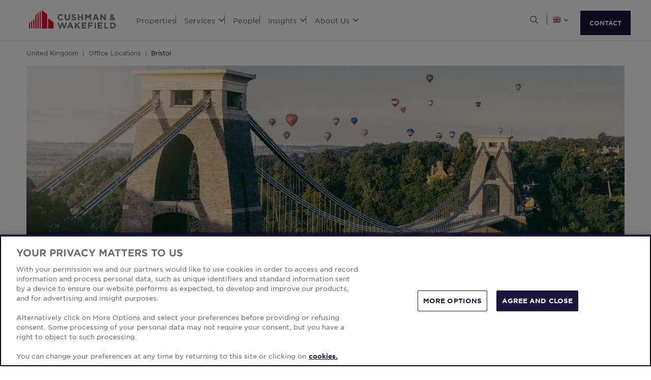

--- FILE ---
content_type: text/html; charset=utf-8
request_url: https://www.cushmanwakefield.com/en/united-kingdom/offices/bristol
body_size: 22236
content:


<!doctype html>
<html lang="en">
<head>
    <meta charset="utf-8" />
    <meta name="viewport" content="width=device-width, initial-scale=1" />
    
            <meta http-equiv="Content-Security-Policy" content="default-src 'self'; style-src 'self' 'unsafe-inline' https://* http://fonts.googleapis.com https://*.cookielaw.org https://*.onetrust.com; script-src 'self' 'unsafe-inline' 'unsafe-eval' https://* http://*.sharethis.com http://*.pardot.com http://t1.daumcdn.net/mapjsapi/js/main/4.2.1/kakao.js  http://t1.daumcdn.net/mapjsapi/js/libs/clusterer/1.0.9/clusterer.js  http://t1.daumcdn.net/mapjsapi/js/libs/drawing/1.2.5/drawing.js http://view.ceros.com/scroll-proxy.min.js  http://w.soundcloud.com/player/api.js  http://maps.googleapis.com  http://info.cushmanwakefield.com http://www.youtube.com/iframe_api http://play.vidyard.com/embed/v4.js http://*.ytimg.com https://*.cookielaw.org https://*.onetrust.com; font-src 'self' https://*; img-src * 'self' data: https:; connect-src 'self' https://* http://l.sharethis.com; frame-src 'self' https://* http://t.sharethis.com; object-src 'self' https://*;">
        <meta name="robots" content="max-image-preview:large" />
        <title>Bristol Office | GB | Cushman &amp; Wakefield</title>
        <meta property="og:title" content="Bristol Office | GB | Cushman &amp; Wakefield" />
        <meta name="description" content="Explore premium office spaces in Bristol. Elevate your business with our expert services—schedule a tour today!">
        <meta property="og:description" content="Explore premium office spaces in Bristol. Elevate your business with our expert services—schedule a tour today!" />
        <link rel="canonical" href="https://www.cushmanwakefield.com/en/united-kingdom/offices/bristol">
        <meta property="og:url" content="https://www.cushmanwakefield.com/en/united-kingdom/offices/bristol" />
        <meta property="og:site_name" content="Cushman &amp; Wakefield" />
        <meta property="og:type" content="website" />
        <meta property="og:image" content="https://assets.cushmanwakefield.com/-/media/cw/emea/united-kingdom/offices/card-image-emea-offices-bristol-750x456.jpg?rev=b6cf29c2c93f44049421603ce7df041f&amp;extension=webp" />
        <meta property="og:locale" content="en" />
            <link rel="alternate" hreflang="en-GB" href="https://www.cushmanwakefield.com/en/united-kingdom/offices/bristol" />
                <meta property="og:locale:alternate" content="en_GB" />
        <meta name="twitter:card" content="summary_large_image" />
        <meta property="twitter:site" content="Cushman &amp; Wakefield" />
        <meta property="twitter:title" content="Bristol Office | GB | Cushman &amp; Wakefield" />
        <meta property="twitter:description" content="Explore premium office spaces in Bristol. Elevate your business with our expert services—schedule a tour today!" />
        <meta property="twitter:image" content="https://assets.cushmanwakefield.com/-/media/cw/emea/united-kingdom/offices/card-image-emea-offices-bristol-750x456.jpg?rev=b6cf29c2c93f44049421603ce7df041f&amp;extension=webp" />

    

    <!-- App Icons -->
    <link rel="shortcut icon" type="image/x-icon" href="https://www.cushmanwakefield.com/favicon.ico">
    <link rel="icon" type="image/png" sizes="16x16" href="https://www.cushmanwakefield.com/favicon-16x16.png">
    <link rel="icon" type="image/png" sizes="32x32" href="https://www.cushmanwakefield.com/favicon-32x32.png">
    <link rel="icon" type="image/png" sizes="48x48" href="https://www.cushmanwakefield.com/favicon-48x48.png">

    <!-- Pre-Connect Third Party Libraries-->
    <link rel="preconnect" href="https://play.vidyard.com/" />
    <link rel="dns-prefetch" href="https://play.vidyard.com/" />
    <link rel="preconnect" href="https://pi.pardot.com/" />
    <link rel="dns-prefetch" href="https://pi.pardot.com/" />
    <link rel="preconnect" href="https://twitter.com/" />
    <link rel="dns-prefetch" href="https://twitter.com/" />
    <link rel="preconnect" href="https://px.ads.linkedin.com/" />
    <link rel="dns-prefetch" href="https://px.ads.linkedin.com/" />
    <link rel="preconnect" href="https://view.ceros.com/" />
    <link rel="dns-prefetch" href="https://view.ceros.com/" />
    <link rel="preconnect" href="https://script.crazyegg.com/" />
    <link rel="dns-prefetch" href="https://script.crazyegg.com/" />
    <link rel="preconnect" href="https://static.cloud.coveo.com/" />
    <link rel="dns-prefetch" href="https://static.cloud.coveo.com/" />

    <!-- Global CSS -->
    <link rel="stylesheet" href="https://assets.cushmanwakefield.com/Coveo-Assets/CoveoFullSearch.min.css" />
    <link rel="stylesheet" href="https://assets.cushmanwakefield.com/Coveo/Hive/css/CoveoForSitecore.css" />
    <link rel="stylesheet" href="https://assets.cushmanwakefield.com/Assets/stylesheets/main.css?c=639005914253804570" />
    <link rel="preload" href="https://assets.cushmanwakefield.com/Assets/stylesheets/font.css?c=639005914253804570" as="style" />
    <link rel="stylesheet" href="https://assets.cushmanwakefield.com/Assets/stylesheets/font.css?c=639005914253804570" />

    <!-- Global JavaScript (Header Start) -->
    
    



        <script src="https://cdnjs.cloudflare.com/ajax/libs/jquery/3.6.0/jquery.min.js" integrity="sha512-894YE6QWD5I59HgZOGReFYm4dnWc1Qt5NtvYSaNcOP+u1T9qYdvdihz0PPSiiqn/+/3e7Jo4EaG7TubfWGUrMQ==" crossorigin="anonymous" referrerpolicy="no-referrer"></script>
    <script type="text/javascript">window.dataLayer = [] || window.dataLayer;</script>
    <script type="text/javascript">function initMap() { console.log("empty initMap function"); }</script>
    <script>
    dataLayer = [
        {
            'language':'en',
            'region': 'EMEA',
            'countryCode': 'GB',
            'statusCode': '200'
                    }
    ];
</script>
            <!-- Google Tag Manager -->
        <script>
    (function (w, d, s, l, i) {
        w[l] = w[l] || []; w[l].push({
            'gtm.start':
                new Date().getTime(), event: 'gtm.js'
        }); var f = d.getElementsByTagName(s)[0],
            j = d.createElement(s), dl = l != 'dataLayer' ? '&l=' + l : ''; j.async = true; j.src =
            'https://www.googletagmanager.com/gtm.js?id=' + i + dl; f.parentNode.insertBefore(j, f);
    })(window, document, 'script', 'dataLayer', 'GTM-TL2XZW');</script>
        <!-- End Google Tag Manager -->

    
    <script>
	var CushWake = {
		Global: {
			Locale: "en",
            PropertyMediaDirectAccessEnabled: true,
            MediaLinkServerUrl: "https://assets.cushmanwakefield.com"
		}
	};
</script>


            <script type="application/ld+json">
        {
          "@context": "https://schema.org",
          "@type": "RealEstateAgent",
          "@id": "https://www.cushmanwakefield.com/en/united-kingdom/offices/bristol#realestateagent",
          "name": "Cushman &amp; Wakefield - Commercial Real Estate Services",
          "location":{
            "@type": "Place",
            "address": {
              "@type": "PostalAddress",
              "addressLocality": "Bristol",
              "addressRegion": "South West"
            }
          },
          "address": {
            "@type": "PostalAddress",
            "streetAddress": "Pivot+Mark 48-52 Baldwin Street",
            "addressLocality": "Bristol",
            "addressRegion": "South West",
            "postalCode": "BS1 1QB",
            "addressCountry": "United Kingdom"
          },
          "telephone": "+44 117 926 2210",
          "url": "https://www.cushmanwakefield.com/en/united-kingdom/offices/bristol",
"openingHours":["Monday-Friday 09:00–17:30"],
          "image": "https://assets.cushmanwakefield.com/-/media/cw/emea/united-kingdom/offices/card-image-emea-offices-bristol-750x456.jpg?rev=b6cf29c2c93f44049421603ce7df041f&amp;extension=webp&amp;hash=2F8411FA44E0F603702931C9CD8586DB",
          "branchOf": {
            "@type": "Organization",
            "name": "Cushman &amp; Wakefield",
            "@id": "https://www.cushmanwakefield.com/en/#organization",
            "url": "https://www.cushmanwakefield.com/en",
            "legalName": "Cushman &amp; Wakefield, Inc.",
            "logo": "https://assets.cushmanwakefield.com/-/media/cw/global/about-us/logo.svg?rev=d52513d3e0584ffea7b4077ca0c8611c&amp;extension=webp&amp;hash=BA16A64AEF8CC75275A4DDBD00B31065",
            "address": {
              "@type": "PostalAddress",
              "streetAddress": "225 West Wacker",
              "addressLocality": "Chicago",
              "addressRegion": "IL",
              "postalCode": "60606",
              "addressCountry": "US"
            },
            "sameAs": [
              "https://www.google.com/search?kgmid=/m/06krnf",
              "https://en.wikipedia.org/wiki/Cushman_%26_Wakefield",
              "https://www.linkedin.com/company/cushman-&-wakefield",
              "https://twitter.com/cushwake",
              "https://www.facebook.com/CushmanWakefield",
              "https://www.instagram.com/cushwake/",
              "https://www.youtube.com/user/theCushmanWakefield",
              "https://finance.yahoo.com/quote/CWK/",
              "https://markets.ft.com/data/equities/tearsheet/summary?s=CWK:NYQ",
              "https://www.nasdaq.com/market-activity/stocks/cwk",
              "https://www.marketwatch.com/investing/stock/cwk"
            ]
          }
        }
    </script>

    
    <!-- Global JavaScript (Header End) -->
    
</head>
<body class=" ">
    <!-- Global JavaScript (Body Start) -->
    
    <!-- BEGIN NOINDEX -->
            <!-- Google Tag Manager (noscript) -->
        <noscript>
            <iframe src="https://www.googletagmanager.com/ns.html?id=GTM-TL2XZW"
                    height="0" width="0" style="display:none;visibility:hidden" loading="lazy"></iframe>
        </noscript>
        <!-- End Google Tag Manager (noscript) -->

    <header>
            <div class="container clearfix header-revamp">
            <a href="/en/united-kingdom" class="header-logo">
            <img src="https://assets.cushmanwakefield.com/-/media/cw/global/about-us/logo.svg?rev=d52513d3e0584ffea7b4077ca0c8611c&amp;extension=webp" class="header-logo-img" title="" alt="Cushman &amp; Wakefield Logo" />
    </a>

        
    <ul class="header-nav" role="menubar" aria-label="Primary Navigation">
            <li>
                    <a href=/en/united-kingdom/properties/invest class="no-dropDown-anchor">
                        Properties
                    </a>
                            </li>
            <li>
                    <a role="menuitem" aria-haspopup="true" aria-expanded="false" aria-controls="submenu-services" href=#>
                        Services
                        <i class="fal fa-angle-down" aria-hidden="true"></i>
                    </a>
                                    <div id="submenu-services" class="submenu megamenu-text" role="menu" aria-hidden="true">
                                <div class="submenu-inner">
                                        <a href="/en/united-kingdom/services" class="submenu-title">SERVICES</a>

                                            <div class='d-flex submenu-list-parent'>
                                                    <ul class="submenu-list">
                                                                <li><a href="/en/united-kingdom/services/asset-services">Asset Services</a></li>
                                                                <li><a href="/en/united-kingdom/services/capital-markets">Capital Markets</a></li>
                                                                <li><a href="/en/united-kingdom/services/development">Development</a></li>
                                                                <li><a href="/en/united-kingdom/services/global-occupier-services">Global Occupier Services</a></li>
                                                    </ul>
                                                    <ul class="submenu-list">
                                                                <li><a href="/en/united-kingdom/services/lease-transaction-and-advisory">Lease Transaction &amp; Advisory</a></li>
                                                                <li><a href="/en/united-kingdom/services/project-development">Project &amp; Development Services</a></li>
                                                                <li><a href="/en/united-kingdom/services/rethinking-properties">Rethinking Properties</a></li>
                                                                <li><a href="/en/united-kingdom/services/valuation-and-advisory">Valuation &amp; Advisory</a></li>
                                                    </ul>
                                            </div>
                                </div>
                                <div class="submenu-inner">
                                        <a href="/en/united-kingdom/industries" class="submenu-title">INDUSTRIES</a>

                                            <div class='d-flex submenu-list-parent'>
                                                    <ul class="submenu-list">
                                                                <li><a href="/en/united-kingdom/industries/data-centres">Data Centres</a></li>
                                                                <li><a href="/en/united-kingdom/industries/healthcare">Healthcare</a></li>
                                                                <li><a href="/en/united-kingdom/industries/hospitality">Hospitality</a></li>
                                                                <li><a href="/en/united-kingdom/industries/life-sciences">Life Sciences</a></li>
                                                    </ul>
                                                    <ul class="submenu-list">
                                                                <li><a href="/en/united-kingdom/industries/living-sector">Living</a></li>
                                                                <li><a href="/en/united-kingdom/industries/logistics-and-industrial">Logistics &amp; Industrial</a></li>
                                                                <li><a href="/en/united-kingdom/industries/offices">Offices</a></li>
                                                                <li><a href="/en/united-kingdom/industries/retail-and-leisure">Retail</a></li>
                                                    </ul>
                                            </div>
                                </div>
                    </div>
            </li>
            <li>
                    <a href=/en/united-kingdom/people class="no-dropDown-anchor">
                        People
                    </a>
                            </li>
            <li>
                    <a role="menuitem" aria-haspopup="true" aria-expanded="false" aria-controls="submenu-insights" href=#>
                        Insights
                        <i class="fal fa-angle-down" aria-hidden="true"></i>
                    </a>
                                    <div id="submenu-insights" class="submenu megamenu-text" role="menu" aria-hidden="true">
                                <div class="submenu-inner">
                                        <a href="/en/united-kingdom/insights" class="submenu-title">LATEST INSIGHTS</a>

                                <ul class="submenu-list">
                                                    <li><a href="/en/united-kingdom/insights/visions">Visions</a></li>
                                                    <li><a href="/en/united-kingdom/insights/residential-forecast">Residential Forecast 2026</a></li>
                                                    <li><a href="/en/united-kingdom/insights/autumn-budget-implications-for-real-estate">Autumn Budget: Implications for real estate</a></li>
                                                    <li><a href="/en/united-kingdom/insights/unlock-the-potential-of-train-stations">Unlock the Potential of Train Stations</a></li>
                                                    <li><a href="/en/united-kingdom/insights/social-and-affordable-home-programme">Social and Affordable Homes Programme 2026-2036</a></li>
                                </ul>
                                </div>
                                <div class="submenu-inner">
                                        <a href="/en/united-kingdom/insights" class="submenu-title">MARKET REPORTS</a>

                                                <ul class="submenu-list">
                                                            <li><a href="/en/united-kingdom/insights/uk-marketbeat">UK MarketBeats</a></li>
                                                            <li><a href="/en/united-kingdom/insights/uk-marketbeat/investment-marketbeat">Investment MarketBeat</a></li>
                                                            <li><a href="/en/united-kingdom/insights/uk-marketbeat/london-office-marketbeat">Central London Offices MarketBeat</a></li>
                                                            <li><a href="/en/united-kingdom/insights/uk-marketbeat/regional-office-marketbeats">Regional Offices MarketBeat</a></li>
                                                            <li><a href="/en/united-kingdom/insights/uk-marketbeat/retail-marketbeat">Retail MarketBeat</a></li>
                                                            <li><a href="/en/united-kingdom/insights/uk-marketbeat/industrial-marketbeat">Industrial MarketBeat</a></li>
                                                            <li><a href="/en/united-kingdom/insights/uk-marketbeat/build-to-rent-marketbeat">Build-to-Rent MarketBeat</a></li>
                                                </ul>
                                </div>
                                <div class="submenu-inner">
                                        <a href="/en/united-kingdom/news" class="submenu-title">LATEST NEWS</a>

                                <ul class="submenu-list">
                                                <li class="latest-updates">
                                                    <a href="/en/united-kingdom/news/2026/01/david-poremba-and-winnie-sun-join-emea-debt-advisory">Cushman &amp; Wakefield Doubles Down On EMEA Debt Advisory With Twin Strategic Hires </a>
                                                    <br />
                                                    <span class='submenu-list-date'>15/01/2026</span>
                                                </li>
                                                <li class="latest-updates">
                                                    <a href="/en/united-kingdom/news/2025/12/senior-leaders-appointed-to-drive-insight-driven-solutions-across-apac-and-emea-markets">Cushman &amp; Wakefield Appoints Senior Leaders To Drive Insight-Driven Solutions Across APAC &amp; EMEA Markets</a>
                                                    <br />
                                                    <span class='submenu-list-date'>17/12/2025</span>
                                                </li>
                                                <li class="latest-updates">
                                                    <a href="/en/united-kingdom/news/2025/12/cushman-and-wakefield-hires-partner-to-lead-north-west-logistics-and-industrial-team">Cushman &amp; Wakefield Hires Partner To Lead North West Logistics &amp; Industrial Team</a>
                                                    <br />
                                                    <span class='submenu-list-date'>09/12/2025</span>
                                                </li>
                                </ul>
                                </div>
                    </div>
            </li>
            <li>
                    <a role="menuitem" aria-haspopup="true" aria-expanded="false" aria-controls="submenu-aboutus" href=#>
                        About Us
                        <i class="fal fa-angle-down" aria-hidden="true"></i>
                    </a>
                                    <div id="submenu-aboutus" class="submenu megamenu-text" role="menu" aria-hidden="true">
                                <div class="submenu-inner">
                                        <a href="/en/united-kingdom/careers" class="submenu-title">Careers</a>

                                                <ul class="submenu-list">
                                                            <li><a href="/en/united-kingdom/careers">Work with us</a></li>
                                                </ul>
                                </div>
                                <div class="submenu-inner">
                                        <a href="/en/united-kingdom/about-us" class="submenu-title">About Us</a>

                                                <ul class="submenu-list">
                                                            <li><a href="/en/united-kingdom/about-us/esg">Environmental, Social &amp; Governance</a></li>
                                                            <li><a href="/en/united-kingdom/about-us/inclusive-impact">Inclusive Impact</a></li>
                                                            <li><a href="/en/united-kingdom/about-us/history">Our History</a></li>
                                                </ul>
                                </div>
                                <div class="submenu-inner">
                                        <a href="/en/united-kingdom/offices" class="submenu-title">Office Locations</a>

                                            <div class='d-flex submenu-list-parent'>
                                                    <ul class="submenu-list">
                                                                <li><a href="/en/united-kingdom/offices/belfast">Belfast</a></li>
                                                                <li><a href="/en/united-kingdom/offices/birmingham">Birmingham</a></li>
                                                                <li><a href="/en/united-kingdom/offices/bristol">Bristol</a></li>
                                                                <li><a href="/en/united-kingdom/offices/edinburgh">Edinburgh</a></li>
                                                                <li><a href="/en/united-kingdom/offices/glasgow">Glasgow</a></li>
                                                    </ul>
                                                    <ul class="submenu-list">
                                                                <li><a href="/en/united-kingdom/offices/leeds">Leeds</a></li>
                                                                <li><a href="/en/united-kingdom/offices/london-city">London - City</a></li>
                                                                <li><a href="/en/united-kingdom/offices/london-west-end">London - West End</a></li>
                                                                <li><a href="/en/united-kingdom/offices/manchester">Manchester</a></li>
                                                                <li><a href="/en/united-kingdom/offices/newcastle">Newcastle</a></li>
                                                    </ul>
                                            </div>
                                </div>
                    </div>
            </li>
    </ul>


        <ul class="header-utilityNav" role="navigation" aria-label="Header utility">
            <li>
                <button class="header-utilityNav-button mix_search js-header-utilityNav-button js-header-utilityNav-search" aria-controls="header-searchMenu" aria-expanded="false" aria-label="Open search">
                    <i class="fal fa-search" aria-hidden="true"><span class="sr-only">Open Search Menu</span></i>
                    <i class="fal fa-times" aria-hidden="true"><span class="sr-only">Close Search Menu</span></i>
                </button>
            </li>
            <li>
                <span class="header-utilityNav-pipe"></span>
            </li>
                <li>
    <button class="header-utilityNav-button mix_region js-header-utilityNav-button" aria-controls="header-regionMenu" aria-haspopup="true" aria-expanded="false" aria-label="Choose region">

        <span class="flag-icon flag-icon-gb"></span> <i class="fal fa-angle-down" aria-hidden="true"></i>
    </button>
    <div  id="header-regionMenu" class="header-utilityNav-menu js-header-utilityNav-menu js-regionMenu" aria-label="region menu" aria-hidden="true">
        <div class="form-group mt-1">
            <div class="input-group">
                <input type="text" class="form-control js-regionMenuInput" id="searchString" aria-describedby="searchHelp" placeholder="Start typing a location" autocomplete="off" />
            </div>
        </div>
        <hr />
        <ul class="header-utilityNav-menuList js-regionMenuList">
                <li>
                    <a href="/en/offices"><span class="fal fa-globe"></span>  <span class="js-regionName">Global</span></a>

                </li>
                <li>
                    <a href="/es-ar/argentina/offices"><span class="flag-icon flag-icon-ar"></span>  <span class="js-regionName">Argentina</span></a>

                </li>
                <li>
                    <a href="/en/australia/offices"><span class="flag-icon flag-icon-au"></span>  <span class="js-regionName">Australia</span></a>

                </li>
                <li>
                    <a href="/en/offices/austria"><span class="flag-icon flag-icon-at"></span>  <span class="js-regionName">Austria</span></a>

                </li>
                <li>
                    <a href="/en/belgium/offices"><span class="flag-icon flag-icon-be"></span>  <span class="js-regionName">Belgium</span></a>

                </li>
                <li>
                    <a href="/pt-br/brazil/offices"><span class="flag-icon flag-icon-br"></span>  <span class="js-regionName">Brazil</span></a>

                </li>
                <li>
                    <a href="/en/offices/bulgaria"><span class="flag-icon flag-icon-bg"></span>  <span class="js-regionName">Bulgaria</span></a>

                </li>
                <li>
                    <a href="/en/canada/offices"><span class="flag-icon flag-icon-ca"></span>  <span class="js-regionName">Canada</span></a>

                </li>
                <li>
                    <a href="/es-cl/chile/offices"><span class="flag-icon flag-icon-cl"></span>  <span class="js-regionName">Chile</span></a>

                </li>
                <li>
                    <a href="/es-co/colombia/offices"><span class="flag-icon flag-icon-co"></span>  <span class="js-regionName">Colombia</span></a>

                </li>
                <li>
                    <a href="/en/offices/costa-rica"><span class="flag-icon flag-icon-cr"></span>  <span class="js-regionName">Costa Rica</span></a>

                </li>
                <li>
                    <a href="/en/offices/croatia"><span class="flag-icon flag-icon-hr"></span>  <span class="js-regionName">Croatia</span></a>

                </li>
                <li>
                    <a href="/cs-cz/czech-republic/offices"><span class="flag-icon flag-icon-cz"></span>  <span class="js-regionName">Czech Republic</span></a>

                </li>
                <li>
                    <a href="/en/offices/denmark"><span class="flag-icon flag-icon-dk"></span>  <span class="js-regionName">Denmark</span></a>

                </li>
                <li>
                    <a href="/fi-fi/finland/offices"><span class="flag-icon flag-icon-fi"></span>  <span class="js-regionName">Finland</span></a>

                </li>
                <li>
                    <a href="/fr-fr/france/offices"><span class="flag-icon flag-icon-fr"></span>  <span class="js-regionName">France</span></a>

                </li>
                <li>
                    <a href="/en/offices/georgia-tbilisi"><span class="flag-icon flag-icon-ge"></span>  <span class="js-regionName">Georgia</span></a>

                </li>
                <li>
                    <a href="/de-de/germany/offices"><span class="flag-icon flag-icon-de"></span>  <span class="js-regionName">Germany</span></a>

                </li>
                <li>
                    <a href="/en/greater-china/offices"><span class="flag-icon flag-icon-cn"></span>  <span class="js-regionName">Greater China</span></a>

                </li>
                <li>
                    <a href="/en/offices/greece"><span class="flag-icon flag-icon-gr"></span>  <span class="js-regionName">Greece</span></a>

                </li>
                <li>
                    <a href="/hu-hu/hungary/offices"><span class="flag-icon flag-icon-hu"></span>  <span class="js-regionName">Hungary</span></a>

                </li>
                <li>
                    <a href="/en/india/offices"><span class="flag-icon flag-icon-in"></span>  <span class="js-regionName">India</span></a>

                </li>
                <li>
                    <a href="/id-id/indonesia/offices"><span class="flag-icon flag-icon-id"></span>  <span class="js-regionName">Indonesia</span></a>

                </li>
                <li>
                    <a href="/en/ireland/offices"><span class="flag-icon flag-icon-ie"></span>  <span class="js-regionName">Ireland</span></a>

                </li>
                <li>
                    <a href="/en/offices/israel"><span class="flag-icon flag-icon-il"></span>  <span class="js-regionName">Israel</span></a>

                </li>
                <li>
                    <a href="/it-it/italy/offices"><span class="flag-icon flag-icon-it"></span>  <span class="js-regionName">Italy</span></a>

                </li>
                <li>
                    <a href="/ja-jp/japan/offices"><span class="flag-icon flag-icon-jp"></span>  <span class="js-regionName">Japan</span></a>

                </li>
                <li>
                    <a href="/en/offices/kazakhstan"><span class="flag-icon flag-icon-kz"></span>  <span class="js-regionName">Kazakhstan</span></a>

                </li>
                <li>
                    <a href="/en/offices/kosovo"><span class="flag-icon flag-icon-xk"></span>  <span class="js-regionName">Kosovo</span></a>

                </li>
                <li>
                    <a href="/fr-lu/luxembourg/offices"><span class="flag-icon flag-icon-lu"></span>  <span class="js-regionName">Luxembourg</span></a>

                </li>
                <li>
                    <a href="/en/offices/malaysia"><span class="flag-icon flag-icon flag-icon-my"></span>  <span class="js-regionName">Malaysia</span></a>

                </li>
                <li>
                    <a href="/es-mx/mexico/offices"><span class="flag-icon flag-icon-mx"></span>  <span class="js-regionName">Mexico</span></a>

                </li>
                <li>
                    <a href="/en/offices/montenegro"><span class="flag-icon flag-icon-me"></span>  <span class="js-regionName">Montenegro</span></a>

                </li>
                <li>
                    <a href="/nl-nl/netherlands/offices"><span class="flag-icon flag-icon-nl"></span>  <span class="js-regionName">Netherlands</span></a>

                </li>
                <li>
                    <a href="/en/new-zealand/offices"><span class="flag-icon flag-icon-nz"></span>  <span class="js-regionName">New Zealand</span></a>

                </li>
                <li>
                    <a href="/en/offices/north-macedonia"><span class="flag-icon flag-icon-mk"></span>  <span class="js-regionName">North Macedonia</span></a>

                </li>
                <li>
                    <a href="/en/offices/norway"><span class="flag-icon flag-icon-no"></span>  <span class="js-regionName">Norway</span></a>

                </li>
                <li>
                    <a href="/es-pe/peru/offices"><span class="flag-icon flag-icon-pe"></span>  <span class="js-regionName">Peru</span></a>

                </li>
                <li>
                    <a href="/en/philippines/offices"><span class="flag-icon flag-icon-ph"></span>  <span class="js-regionName">Philippines</span></a>

                </li>
                <li>
                    <a href="/pl-pl/poland/offices"><span class="flag-icon flag-icon-pl"></span>  <span class="js-regionName">Poland</span></a>

                </li>
                <li>
                    <a href="/pt-pt/portugal/offices"><span class="flag-icon flag-icon-pt"></span>  <span class="js-regionName">Portugal</span></a>

                </li>
                <li>
                    <a href="/en/offices/qatar"><span class="flag-icon flag-icon-qa"></span>  <span class="js-regionName">Qatar</span></a>

                </li>
                <li>
                    <a href="/en/offices/romania"><span class="flag-icon flag-icon-ro"></span>  <span class="js-regionName">Romania</span></a>

                </li>
                <li>
                    <a href="/en/offices/serbia"><span class="flag-icon flag-icon-rs"></span>  <span class="js-regionName">Serbia</span></a>

                </li>
                <li>
                    <a href="/en/singapore/offices"><span class="flag-icon flag-icon-sg"></span>  <span class="js-regionName">Singapore</span></a>

                </li>
                <li>
                    <a href="/sk-sk/slovakia/offices"><span class="flag-icon flag-icon-sk"></span>  <span class="js-regionName">Slovakia</span></a>

                </li>
                <li>
                    <a href="/en/offices/south-africa"><span class="flag-icon flag-icon-za"></span>  <span class="js-regionName">South Africa</span></a>

                </li>
                <li>
                    <a href="/ko-kr/south-korea/offices"><span class="flag-icon flag-icon-kr"></span>  <span class="js-regionName">South Korea</span></a>

                </li>
                <li>
                    <a href="/es-es/spain/offices"><span class="flag-icon flag-icon-es"></span>  <span class="js-regionName">Spain</span></a>

                </li>
                <li>
                    <a href="/sv-se/sweden/offices"><span class="flag-icon flag-icon-se"></span>  <span class="js-regionName">Sweden</span></a>

                </li>
                <li>
                    <a href="/en/offices/zurich"><span class="flag-icon flag-icon-ch"></span>  <span class="js-regionName">Switzerland</span></a>

                </li>
                <li>
                    <a href="/en/thailand/offices"><span class="flag-icon flag-icon-th"></span>  <span class="js-regionName">Thailand</span></a>

                </li>
                <li>
                    <a href="/en/offices/turkey"><span class="flag-icon flag-icon-tr"></span>  <span class="js-regionName">Turkey</span></a>

                </li>
                <li>
                    <a href="/en/offices/uae"><span class="flag-icon flag-icon-ae"></span>  <span class="js-regionName">United Arab Emirates</span></a>

                </li>
                <li>
                    <a href="/en/united-kingdom/offices/bristol"><span class="flag-icon flag-icon-gb"></span>  <span class="js-regionName">United Kingdom</span></a>

                </li>
                <li>
                    <a href="/en/united-states/offices"><span class="flag-icon flag-icon-us"></span>  <span class="js-regionName">United States</span></a>

                </li>
                <li>
                    <a href="https://www.cushmanwakefield.com/en/offices/uruguay"><span class="flag-icon flag-icon-uy"></span>  <span class="js-regionName">Uruguay</span></a>

                </li>
                <li>
                    <a href="/vi-vn/vietnam/offices"><span class="flag-icon flag-icon-vn"></span>  <span class="js-regionName">Vietnam</span></a>

                </li>
        </ul>
    </div>
</li>
            <li><span class="header-utilityNav-pipe mobile-view-only-pipe"></span></li>
                
                <li class="header-hamburgerButton js-hamburgerButton d-none" role="button" tabindex="0" aria-controls="mobile-nav" aria-expanded="false" aria-label="Open mobile navigation">
                    <i class="fal fa-bars header-hamburgerButton-icon" aria-hidden="true">
                        <span class="sr-only">
                            Open Search Menu
                        </span>
                    </i>
                    <i class="fal fa-times header-hamburgerButton-icon" aria-hidden="true">
                        <span class="sr-only">
                            Close Search Menu
                        </span>
                    </i>
                </li>
                <a href="https://www.cushmanwakefield.com/en/inquire" class="btn btn-primary contact-us-btn-header">CONTACT</a>
</ul>
    </div>
<div id="header-searchMenu" class="header-searchMenu js-header-searchMenu" aria-hidden="true" role="region" aria-label="Site search">
    <div class="container">
        <div class="form-group mt-3">
            <div class="input-group">
                <input class="form-control form-control-lg" id="SearchBarKeyword" name="SearchBarKeyword" placeholder="Search The Site" type="text" value="">
                <div class="input-group-append">
                    <button class="btn btn-primary btn-input" type="submit" data-url="/en/united-kingdom/search#q=">
                        <i class="far fa-search"><span class="sr-only">Look-up</span></i>
                    </button>
                </div>
            </div>
        </div>
    </div>
</div>
<script>
    jQuery(function () {
        jQuery('.js-header-searchMenu .btn-input').click(function(e) {
            e.preventDefault();
            var url = jQuery('.js-header-searchMenu .btn-input').data('url');
            var text = jQuery('.js-header-searchMenu input').val();

            window.location.href = url + text;
        });
    });
</script>
    <ul id="mobile-nav" class="header-nav-mobile d-none" role="menu" aria-hidden="true" aria-label="Mobile Navigation">
            <li>
                    <a href=/en/united-kingdom/properties/invest>Properties</a>




            </li>
            <li>
                    <a href=#>Services<i class="fal fa-angle-down"></i></a>


                    <div class='menu-level-two d-none'>
                        <div class='mobile-header-back-btn'>
                            <a href="#"
                               class='submenu-mobile-backBtn'><i class="fal fa-angle-down"></i>Services</a>
                            <button class="header-hamburgerButton-mobile">
                                <i class="fal fa-times header-hamburgerButton-mobile-icon">
                                    <span class="sr-only">
                                        Close
                                        Navigation Menu
                                    </span>
                                </i>
                            </button>
                        </div>
                        <div class="submenu-mobile megamenu-text-mobile">
                                <div class="submenu-mobile-inner">
                                        <a href="/en/united-kingdom/services" class="submenu-mobile-title">SERVICES</a>
                                <ul class="submenu-mobile-list">
                                                    <li><a href="/en/united-kingdom/services/asset-services">Asset Services</a></li>
                                                    <li><a href="/en/united-kingdom/services/capital-markets">Capital Markets</a></li>
                                                    <li><a href="/en/united-kingdom/services/development">Development</a></li>
                                                    <li><a href="/en/united-kingdom/services/global-occupier-services">Global Occupier Services</a></li>
                                                    <li><a href="/en/united-kingdom/services/lease-transaction-and-advisory">Lease Transaction &amp; Advisory</a></li>
                                                    <li><a href="/en/united-kingdom/services/project-development">Project &amp; Development Services</a></li>
                                                    <li><a href="/en/united-kingdom/services/rethinking-properties">Rethinking Properties</a></li>
                                                    <li><a href="/en/united-kingdom/services/valuation-and-advisory">Valuation &amp; Advisory</a></li>
                                </ul>
                                </div>
                                <div class="submenu-mobile-inner">
                                        <a href="/en/united-kingdom/industries" class="submenu-mobile-title">INDUSTRIES</a>
                                <ul class="submenu-mobile-list">
                                                    <li><a href="/en/united-kingdom/industries/data-centres">Data Centres</a></li>
                                                    <li><a href="/en/united-kingdom/industries/healthcare">Healthcare</a></li>
                                                    <li><a href="/en/united-kingdom/industries/hospitality">Hospitality</a></li>
                                                    <li><a href="/en/united-kingdom/industries/life-sciences">Life Sciences</a></li>
                                                    <li><a href="/en/united-kingdom/industries/living-sector">Living</a></li>
                                                    <li><a href="/en/united-kingdom/industries/logistics-and-industrial">Logistics &amp; Industrial</a></li>
                                                    <li><a href="/en/united-kingdom/industries/offices">Offices</a></li>
                                                    <li><a href="/en/united-kingdom/industries/retail-and-leisure">Retail</a></li>
                                </ul>
                                </div>
                        </div>
                    </div>


            </li>
            <li>
                    <a href=/en/united-kingdom/people>People</a>




            </li>
            <li>
                    <a href=#>Insights<i class="fal fa-angle-down"></i></a>


                    <div class='menu-level-two d-none'>
                        <div class='mobile-header-back-btn'>
                            <a href="#"
                               class='submenu-mobile-backBtn'><i class="fal fa-angle-down"></i>Insights</a>
                            <button class="header-hamburgerButton-mobile">
                                <i class="fal fa-times header-hamburgerButton-mobile-icon">
                                    <span class="sr-only">
                                        Close
                                        Navigation Menu
                                    </span>
                                </i>
                            </button>
                        </div>
                        <div class="submenu-mobile megamenu-text-mobile">
                                <div class="submenu-mobile-inner">
                                        <a href="/en/united-kingdom/insights" class="submenu-mobile-title">LATEST INSIGHTS</a>
                                <ul class="submenu-mobile-list">
                                                    <li><a href="/en/united-kingdom/insights/visions">Visions</a></li>
                                                    <li><a href="/en/united-kingdom/insights/residential-forecast">Residential Forecast 2026</a></li>
                                                    <li><a href="/en/united-kingdom/insights/autumn-budget-implications-for-real-estate">Autumn Budget: Implications for real estate</a></li>
                                                    <li><a href="/en/united-kingdom/insights/unlock-the-potential-of-train-stations">Unlock the Potential of Train Stations</a></li>
                                                    <li><a href="/en/united-kingdom/insights/social-and-affordable-home-programme">Social and Affordable Homes Programme 2026-2036</a></li>
                                </ul>
                                </div>
                                <div class="submenu-mobile-inner">
                                        <a href="/en/united-kingdom/insights" class="submenu-mobile-title">MARKET REPORTS</a>
                                <ul class="submenu-mobile-list">
                                                    <li><a href="/en/united-kingdom/insights/uk-marketbeat">UK MarketBeats</a></li>
                                                    <li><a href="/en/united-kingdom/insights/uk-marketbeat/investment-marketbeat">Investment MarketBeat</a></li>
                                                    <li><a href="/en/united-kingdom/insights/uk-marketbeat/london-office-marketbeat">Central London Offices MarketBeat</a></li>
                                                    <li><a href="/en/united-kingdom/insights/uk-marketbeat/regional-office-marketbeats">Regional Offices MarketBeat</a></li>
                                                    <li><a href="/en/united-kingdom/insights/uk-marketbeat/retail-marketbeat">Retail MarketBeat</a></li>
                                                    <li><a href="/en/united-kingdom/insights/uk-marketbeat/industrial-marketbeat">Industrial MarketBeat</a></li>
                                                    <li><a href="/en/united-kingdom/insights/uk-marketbeat/build-to-rent-marketbeat">Build-to-Rent MarketBeat</a></li>
                                </ul>
                                </div>
                                <div class="submenu-mobile-inner">
                                        <a href="/en/united-kingdom/news" class="submenu-mobile-title">LATEST NEWS</a>
                                <ul class="submenu-mobile-list">
                                                    <li><a href="/en/united-kingdom/news/2026/01/david-poremba-and-winnie-sun-join-emea-debt-advisory">Cushman &amp; Wakefield Doubles Down On EMEA Debt Advisory With Twin Strategic Hires </a></li>
                                                    <li><a href="/en/united-kingdom/news/2025/12/senior-leaders-appointed-to-drive-insight-driven-solutions-across-apac-and-emea-markets">Cushman &amp; Wakefield Appoints Senior Leaders To Drive Insight-Driven Solutions Across APAC &amp; EMEA Markets</a></li>
                                                    <li><a href="/en/united-kingdom/news/2025/12/cushman-and-wakefield-hires-partner-to-lead-north-west-logistics-and-industrial-team">Cushman &amp; Wakefield Hires Partner To Lead North West Logistics &amp; Industrial Team</a></li>
                                </ul>
                                </div>
                        </div>
                    </div>


            </li>
            <li>
                    <a href=#>About Us<i class="fal fa-angle-down"></i></a>


                    <div class='menu-level-two d-none'>
                        <div class='mobile-header-back-btn'>
                            <a href="#"
                               class='submenu-mobile-backBtn'><i class="fal fa-angle-down"></i>About Us</a>
                            <button class="header-hamburgerButton-mobile">
                                <i class="fal fa-times header-hamburgerButton-mobile-icon">
                                    <span class="sr-only">
                                        Close
                                        Navigation Menu
                                    </span>
                                </i>
                            </button>
                        </div>
                        <div class="submenu-mobile megamenu-text-mobile">
                                <div class="submenu-mobile-inner">
                                        <a href="/en/united-kingdom/careers" class="submenu-mobile-title">Careers</a>
                                <ul class="submenu-mobile-list">
                                                    <li><a href="/en/united-kingdom/careers">Work with us</a></li>
                                </ul>
                                </div>
                                <div class="submenu-mobile-inner">
                                        <a href="/en/united-kingdom/about-us" class="submenu-mobile-title">About Us</a>
                                <ul class="submenu-mobile-list">
                                                    <li><a href="/en/united-kingdom/about-us/esg">Environmental, Social &amp; Governance</a></li>
                                                    <li><a href="/en/united-kingdom/about-us/inclusive-impact">Inclusive Impact</a></li>
                                                    <li><a href="/en/united-kingdom/about-us/history">Our History</a></li>
                                </ul>
                                </div>
                                <div class="submenu-mobile-inner">
                                        <a href="/en/united-kingdom/offices" class="submenu-mobile-title">Office Locations</a>
                                <ul class="submenu-mobile-list">
                                                    <li><a href="/en/united-kingdom/offices/belfast">Belfast</a></li>
                                                    <li><a href="/en/united-kingdom/offices/birmingham">Birmingham</a></li>
                                                    <li><a href="/en/united-kingdom/offices/bristol">Bristol</a></li>
                                                    <li><a href="/en/united-kingdom/offices/edinburgh">Edinburgh</a></li>
                                                    <li><a href="/en/united-kingdom/offices/glasgow">Glasgow</a></li>
                                                    <li><a href="/en/united-kingdom/offices/leeds">Leeds</a></li>
                                                    <li><a href="/en/united-kingdom/offices/london-city">London - City</a></li>
                                                    <li><a href="/en/united-kingdom/offices/london-west-end">London - West End</a></li>
                                                    <li><a href="/en/united-kingdom/offices/manchester">Manchester</a></li>
                                                    <li><a href="/en/united-kingdom/offices/newcastle">Newcastle</a></li>
                                </ul>
                                </div>
                        </div>
                    </div>


            </li>
        <li class='mobile-view-only'>
            <ul>
                            </ul>
        </li>
    </ul>
<div class='contact-us-btn-mobile d-none'>
    <a href="https://www.cushmanwakefield.com/en/inquire" class="btn btn-primary contactUsMobile-anchor">CONTACT US</a>
</div>

    </header>
    <!-- END NOINDEX -->
    
<main style="">
    
    <!-- BEGIN NOINDEX -->
<section class="container">
    <nav aria-label="breadcrumb">
        <ol class="breadcrumb js-breadcrumb">
                    <li class="breadcrumb-item js-breadcrumb-item"><a href="/en/united-kingdom">United Kingdom</a></li>
                    <li class="breadcrumb-item js-breadcrumb-item"><a href="/en/united-kingdom/offices">Office Locations</a></li>
                <li class="breadcrumb-item js-breadcrumb-item active" aria-current="page">Bristol</li>
        </ol>
    </nav>
</section>
<!-- END NOINDEX -->
    
<section class="container " style="" >
    	<div class="theme-darkblue">
			<div class="hero mix_hero-image js-hero">
				<img class="d-none d-md-block image-resizing h-auto" alt="UK Bristol" src="https://assets.cushmanwakefield.com/-/media/cw/emea/united-kingdom/offices/hero-image-emea-offices-bristol-large-2352x720.jpg?rev=aaccffb53bfa47938b2d61187836914f&amp;extension=webp"
				 width="1488"
				 height="360"/>
				<img class="d-block d-md-none image-resizing h-auto" alt="UK Bristol" src="https://assets.cushmanwakefield.com/-/media/cw/emea/united-kingdom/offices/hero-image-emea-offices-bristol-small-750x480.jpg?rev=6a40790e70c84d9480c639d7a94d4e0b&amp;extension=webp"
				 width="366"
				 height="234"/>
			</div>
	</div>

</section>
<div class="container ">
    
<div class="row">
    <div class="col-lg-8" style="">
        
<section style="">
    
<div class="page-title" data-dttype="OfficeDetailPage">
            <h1 class="page-title-main">Bristol</h1>
        
</div>

    <div>
            <div class="page-summary rich-text">
                <p>Global insights, local results</p>
            </div>

            <div class="page-content-body rich-text">
                Bristol is now the UK&rsquo;s largest creative, digital and tech hub outside London &ndash; and the city is increasingly seen as an affordable alternative to the capital. At Cushman &amp; Wakefield&rsquo;s Bristol office, our specialists can help you respond to the South West Region&rsquo;s growing opportunities with expert real estate advice tailored to your business.<br />
<br />
<h3>
A city of innovation</h3>
Over the past decade, Bristol has attracted an influx of foreign direct investment due to its rapidly growing international reputation. The city is home to a variety of thriving companies &ndash; from homegrown firms like Graphcore, Hargreaves Lansdown, OVO Energy and Ultrahaptics to international businesses such as Dyson, Lloyds Banking Group, EDF and Imperial Brands. Bristol also has the largest aerospace cluster in the country, with major facilities occupied by Rolls Royce, Airbus, BAE Systems, GKN and the National Composite Centre &ndash; helping the UK&rsquo;s aerospace industry remain the second largest in the world.<br />
<br />
A key driver of this success has been Bristol&rsquo;s ability to access and retain talent due to the quality and scale of its graduate population. The city has two significant universities, the University of Bristol and the University of the West of England; the former institution is currently the fastest-growing university in the Russell Group. With a student population of over 60,000, the city additionally has the highest graduate retention rate of any UK regional city.<br />
<br />
Bristol is also a great place to live. Transport connections allow short train journey times to London, while nearby Bristol Airport offers a range of convenient national and international flights. Thanks to its outstanding cultural offer of music, arts and sporting events, <a rel="noopener noreferrer" rel="noopener noreferrer" href="https://www.nationalgeographic.co.uk/travel/2017/12/cool-list-2018" target="_blank">Bristol was named Europe's trendiest city by the National Geographic Traveller in its UK Cool List 2018</a>, while <a rel="noopener noreferrer" rel="noopener noreferrer" href="https://www.thetimes.co.uk/article/bristol-best-places-to-live-2017-9fkfg7p8f" target="_blank">The Times named it the best city to live in 2014 and 2017</a>. Winner of a <a rel="noopener noreferrer" rel="noopener noreferrer" href="https://news.bristol.gov.uk/news/bristol-wins-global-smart-city-award-2" target="_blank">global Smart City Award in 2018</a>, it is the only city in the UK to have achieved this recognition.<br />
<br />
<h3>
What we offer</h3>
Located at the heart of the city centre, in the newly refurbished <a rel="noopener noreferrer" href="https://pivotandmark.com/" target="_blank">Pivot + Mark</a> building, Cushman &amp; Wakefield&rsquo;s Bristol office is home to a range of expert advisors covering the whole of the real estate market. Our specialist teams provide strategic guidance and services to a variety of investors, developers, public sector bodies and occupiers &ndash; advising across the <a href="https://www.cushmanwakefield.com/en/united-kingdom/industries/offices">office</a>, <a href="https://www.cushmanwakefield.com/en/united-kingdom/industries/logistics-and-industrial">industrial, logistic</a>, <a href="https://www.cushmanwakefield.com/en/united-kingdom/industries/retail-and-leisure">retail, leisure</a>, <a href="https://www.cushmanwakefield.com/en/united-kingdom">residential </a>(BTR &amp; PRS), <a href="https://www.cushmanwakefield.com/en/united-kingdom/industries/alternatives/student-accommodation">student accommodation</a>, educational and the <a href="https://www.cushmanwakefield.com/en/united-kingdom/industries/healthcare">healthcare</a>&nbsp;sectors.<br />
<br />
With a detailed knowledge of the Bristol market as well as other regional centres such as Bath, Exeter, Plymouth, Swindon, Cheltenham and Gloucester, we facilitate capital investment that can drive projects forward, helping transform our towns and cities into great places.<br />
<br />
<h3>Want to know more?</h3>
If you would like to find out how we could work with your business, please contact us at our Bristol office &ndash; we&rsquo;d be delighted to hear from you.            </div>
    </div>



        <div class="card mix_video" id="">
            <div class="card-img-wrapper" aria-label="Play Video" data-toggle="modal" data-target="#_YVACqWhm8siMH6Xt5deRkx">
                <img class="d-block d-md-none card-img-top" alt="UK Offices video thumbnail.png" src="https://sch.cushmanwakefield.com/api/public/content/a2cd4d9691254111a57d7c2fbf77cad1?v=cf3ae05a&amp;t=medq" loading="lazy"
                     width="406"
                     height="265" />
                <img class="d-none d-md-block card-img-top" alt="UK Offices video thumbnail.png" src="https://sch.cushmanwakefield.com/api/public/content/9f195deafdb0426992b757751d577150?v=07d2604a&amp;t=medq" loading="lazy"/>
                <button class="btn btn-play" type="button">
                    <i class="fas fa-play"></i>
                </button>
            </div>
            <div class="card-body card-no-border" aria-label="Play Video" data-toggle="modal" data-target="#_YVACqWhm8siMH6Xt5deRkx">
                <p class="font-weight-bold"><a href="javascript: void(0);"></a></p>
                <p class="card-text card-description-non-clickable"></p>
            </div>
        </div>
        <!-- VidYard Modal -->
        <div class="modal vidModal fade js-modalVideo" id="_YVACqWhm8siMH6Xt5deRkx" tabindex="-1" role="dialog" aria-labelledby="cardWithVideoModalLabel" style="display:none;" aria-hidden="true">
            <div class="modal-dialog modal-xl" role="document">
                <div class="modal-content">
                    <div class="modal-header">
                       <!--  <h5 class="modal-title"></h5> -->
                        <button type="button" class="close" data-dismiss="modal" aria-label="Close">
                            <i class="fal fa-times"><span class="sr-only">Close Modal</span></i>
                        </button>
                    </div>
                    <div class="modal-body">
                        <div class="modal-body-video">
                            <img class="vidyard-player-embed js-vidyardPlayerInstance" src="https://play.vidyard.com/YVACqWhm8siMH6Xt5deRkx.jpg" data-uuid="YVACqWhm8siMH6Xt5deRkx" data-v="4" data-type="inline" data-aspect="landscape" data-autoplay="0" />
                        </div>
                    </div>
                </div>
            </div>
        </div>


        <input type="hidden" id="l1" value=51.45369855462805>
        <input type="hidden" id="l2" value=-2.5932758306812382>
        <input type="hidden" id="prop" value=Pivot%2bMark+Bristol%2c+South+West+BS1+1QB>
            <div id="map"></div>

<!-- Async script executes immediately and must be after any DOM elements used in callback. -->
<style type="text/css">
    #map {
        width: 100%;
        height: 450px;
        margin-bottom: 40px;
    }
</style>
<script type="text/javascript">
    var p1 = document.getElementById('l1').value;
    var p2 = document.getElementById('l2').value;
    var prop = document.getElementById('prop').value;
    prop = prop !== "" && prop !== undefined && prop !== null && decodeURIComponent(prop).replace(/\+/g, " ");
    var hostUrl = document.location.origin;
    var iconBase = hostUrl + '/Assets/images/CW-Map-pin-50x50.png';
    // Initialize and add the map
    function initMap() {
        const myLatLng = { lat: Number(p1), lng: Number(p2) };
        const map = new google.maps.Map(document.getElementById("map"), {
            zoom: 16,
            center: myLatLng,
        });
        // add a custom marker
        new google.maps.Marker({
            position: map.getCenter(),
            map: map,
            title: prop,
            icon: iconBase
        });
    }
    window.initMap = initMap;
</script>

</section>

    </div>
    <div class="col-lg-4" style="">
        
<section style="">
    

        <div class="sidebar">
            <h4 class="sidebar-header alt mb-3">Office Information</h4>
            <div class="sidebar-body">
                <p>
                    Pivot+Mark<br />
                    48-52 Baldwin Street<br />
                    
Bristol,                    South West BS1 1QB <br />                    United Kingdom<br />
                </p>
                    <p><a class="font-weight-bold" href="tel:+44 117 926 2210">+44 117 926 2210</a></p>
            </div>
            
                    <h4 class="sidebar-header alt mt-5 mb-3">OFFICE OPENING HOURS</h4>
                <div class="sidebar-body">
                    <p>Monday - Friday: 09:00–17:30</p>
                </div>
        </div>

            <div class="sidebar">
                <h4 class="sidebar-header text-center">Local Office Contact</h4>
                                    <div class="card mix_person">
                                <a href="/en/united-kingdom/people/tim-davis">
                <img class="card-img-top image-resizing" alt="Tim Davis" src="https://assets.cushmanwakefield.com/-/media/cw/emea/united-kingdom/people/tim-davis.jpg?h=224&amp;w=224&amp;rev=7fd0f85e5f5d4dd099698cc37d87ff56&amp;extension=webp&amp;hash=C71357577F66A627BC0F9AF8BF7E1F0B" height="224" width="224"
                      onerror="this.style.overflow='visible'"/>
        </a>
        <div class="card-body">
            <h6 class="font-weight-bold">
                <a href="/en/united-kingdom/people/tim-davis">Tim Davis</a>
            </h6>
            <p class="card-text mt-3">
                <span class="font-weight-bold">Partner</span><br />
                    <span class="font-weight-bold">Bristol, United Kingdom</span><br />
                            </p>
            <hr class=" d-block d-lg-none"/>

                <p class="font-weight-bold  d-block d-lg-none">
                    <a href="/api/GetVCard?personId={3ED4C686-39D1-440A-AC7A-F1C61E477B7A}&vcn=TimDavis"><i class="far fa-id-card"></i> Download VCard</a>
                </p>
            
        </div>

                    </div>

                <div class="sidebar-secondaryContacts">
                                            <p>
                            <a href="/en/inquire" class="btn btn-primary btn-block" target="_self" title="CONTACT" >CONTACT</a>
                        </p>
                                    </div>
            </div>

			<div class="sidebar mix_nearbyOffices">
				<h4 class="sidebar-header alt">Nearby Offices (1)</h4>
				<div class="sidebar-body">
                    <ul class="text-uppercase font-weight-bold list-decorated list-group">
                            <li class="d-flex justify-content-between align-items-center"><a href="/en/united-kingdom/offices/birmingham">Birmingham <i class="fas fa-chevron-right"></i></a></li>
                    </ul>
				</div>
			</div>

</section>

    </div>
</div>
</div>

<section class="container " style="" >
    <section class="container">


<h2 class='container-headline mix_align-center'>MEET THE TEAM</h2>
    <div class="js-slickCarousel">
            <div>
                

        <div class="card mix_person " onclick="location.href='/en/united-kingdom/people/nick-allan';">

            <a href="/en/united-kingdom/people/nick-allan"> 	<img class="card-img-top image-resizing h-auto" alt="Nicholas Allan Bristol" src="https://assets.cushmanwakefield.com/-/media/cw/emea/united-kingdom/people/nick-allan.jpg?rev=05622ae73c5c494aa342541e55344289&amp;extension=webp" width="564"
         height="343" onerror="this.style.overflow='visible'"/>
 </a>

            <div class="card-body">
                
                <h6 class="font-weight-bold"><a href="/en/united-kingdom/people/nick-allan">Nick Allan</a></h6>
                <p class="card-text mt-3">
                        <span class="font-weight-bold">International Partner</span><br>
                                            <span class="font-weight-bold">Bristol, United Kingdom</span><br>
                </p>
                <hr class=" d-block d-lg-none"/>

                

                

                
                <p class="font-weight-bold  d-block d-lg-none">
                    <a href="/api/GetVCard?personId={BC82EA2A-B43C-4BB9-B4EE-2B6E214F6E05}&vcn=NickAllan"><i class="far fa-id-card"></i> Download VCard</a>
                </p>
                
            </div>
        </div>

            </div>
            <div>
                

        <div class="card mix_person " onclick="location.href='/en/united-kingdom/people/tim-davis';">

            <a href="/en/united-kingdom/people/tim-davis"> 	<img class="card-img-top image-resizing h-auto" alt="Tim Davis" src="https://assets.cushmanwakefield.com/-/media/cw/emea/united-kingdom/people/tim-davis.jpg?rev=7fd0f85e5f5d4dd099698cc37d87ff56&amp;extension=webp" width="564"
         height="343" onerror="this.style.overflow='visible'"/>
 </a>

            <div class="card-body">
                
                <h6 class="font-weight-bold"><a href="/en/united-kingdom/people/tim-davis">Tim Davis</a></h6>
                <p class="card-text mt-3">
                        <span class="font-weight-bold">Partner</span><br>
                                            <span class="font-weight-bold">Bristol, United Kingdom</span><br>
                </p>
                <hr class=" d-block d-lg-none"/>

                

                

                
                <p class="font-weight-bold  d-block d-lg-none">
                    <a href="/api/GetVCard?personId={3ED4C686-39D1-440A-AC7A-F1C61E477B7A}&vcn=TimDavis"><i class="far fa-id-card"></i> Download VCard</a>
                </p>
                
            </div>
        </div>

            </div>
    </div>
    </section>
<section class="container mb-5">

<h2 class='container-headline mix_align-center'>More Insights</h2>
        <div class="row">
                    <div class="col-lg-4">
                        	<div class="card">
		<a href="/en/united-kingdom/insights/visions">
			<div class="insight-triangle">
					<img class="card-img-top image-resizing h-auto" alt="Visions 2026 UK_Webcard.png" src="https://sch.cushmanwakefield.com/api/public/content/4e5cb06f85ce471996fb02d3f8fd06e3?v=ea98398b&amp;t=medq" width="564"
         height="343" onerror="this.style.overflow='visible'"/>

			</div>
		</a>
		<div class="card-insight-body card-body-line-after">
			<h6 class="card-subtitle-alt font-weight-bold">Research</h6>
			<p class="font-weight-bold"><a href="/en/united-kingdom/insights/visions">Visions</a></p>
			<div class="card-text">
                <div class="rich-text">Cushman & Wakefield's view on key market trends and insights to drive your future real estate decision making</div>
					<span class="article-foot">15/01/2026</span>
			</div>
		</div>
	</div>

                    </div>
                    <div class="col-lg-4">
                        	<div class="card">
		<a href="/en/united-kingdom/insights/uk-marketbeat/economy-and-housing-marketbeat">
			<div class="insight-triangle">
					<img class="card-img-top image-resizing h-auto" alt="UK Economy &amp; Housing Marketbeat Reports" src="https://assets.cushmanwakefield.com/-/media/cw/emea/united-kingdom/insights/2025/uk-economy-housing-marketbeat.jpg?rev=2f119e9de2084034a75b7d2642eb50e3&amp;extension=webp" width="564"
         height="343" onerror="this.style.overflow='visible'"/>

			</div>
		</a>
		<div class="card-insight-body card-body-line-after">
			<h6 class="card-subtitle-alt font-weight-bold">MarketBeat</h6>
			<p class="font-weight-bold"><a href="/en/united-kingdom/insights/uk-marketbeat/economy-and-housing-marketbeat">UK Economy &amp; Housing Marketbeat Reports</a></p>
			<div class="card-text">
                <div class="rich-text">Access the latest quarterly commercial real estate results for the investment market nationally. MarketBeat reports analyse quarterly market activity including, supply, demand and pricing trends.</div>
					<span class="article-foot"><a href="/en/united-kingdom/people/daryl-perry">Daryl Perry</a> &bull; 18/12/2025</span>
			</div>
		</div>
	</div>

                    </div>
                    <div class="col-lg-4">
                        	<div class="card">
		<a href="/en/united-kingdom/insights/uk-marketbeat/investment-marketbeat">
			<div class="insight-triangle">
					<img class="card-img-top image-resizing h-auto" alt="UK Investment Marketbeat Webcard.jpg" src="https://cwg-p-001.sitecorecontenthub.cloud/api/public/content/5b73c6246d1147bca257d8f46afbf01e?v=6cae4f55&amp;t=medq" width="564"
         height="343" onerror="this.style.overflow='visible'"/>

			</div>
		</a>
		<div class="card-insight-body card-body-line-after">
			<h6 class="card-subtitle-alt font-weight-bold">MarketBeat</h6>
			<p class="font-weight-bold"><a href="/en/united-kingdom/insights/uk-marketbeat/investment-marketbeat">UK Investment Marketbeat Reports</a></p>
			<div class="card-text">
                <div class="rich-text">Access the latest quarterly commercial real estate results for the investment market nationally. MarketBeat reports analyse quarterly market activity including, supply, demand and pricing trends.</div>
					<span class="article-foot"><a href="/en/united-kingdom/people/daryl-perry">Daryl Perry</a> &bull; 18/12/2025</span>
			</div>
		</div>
	</div>

                    </div>
        </div>
</section><section class="container mb-5">

<h2 class='container-headline mix_align-center'>What's new</h2>
        <div class="row">
                    <div class="col-lg-4">
                        

    <div class="card mix_article">
        <a href="/en/united-kingdom/news/2026/01/david-poremba-and-winnie-sun-join-emea-debt-advisory">
            	<img class="card-img-top image-resizing h-auto" alt="EMEA-hires-Debt-Advisory.jpg" src="https://sch.cushmanwakefield.com/api/public/content/731d7b7c2e09448c8a695fc9a8195765?v=cd462967&amp;t=medq" width="564"
         height="343" onerror="this.style.overflow='visible'"/>

        </a>

        <div class="card-body">
            <h5 class="card-title"><a href="/en/united-kingdom/news/2026/01/david-poremba-and-winnie-sun-join-emea-debt-advisory">Cushman &amp; Wakefield Doubles Down On EMEA Debt Advisory With Twin Strategic Hires </a></h5>
            <div class="card-text">
                    <p class="card-text">Cushman & Wakefield’s EMEA Debt Advisory team has added experienced hires as it continues its expansion following another year of record growth.</p>
                                    <p class="card-text"><a href="/en/united-kingdom/people/lauren-joselyn">Lauren Joselyn</a> &bull; 15/01/2026</p>
            </div>
        </div>
    </div>

                    </div>
                    <div class="col-lg-4">
                        

    <div class="card mix_article">
        <a href="/en/united-kingdom/news/2025/12/senior-leaders-appointed-to-drive-insight-driven-solutions-across-apac-and-emea-markets">
            	<img class="card-img-top image-resizing h-auto" alt="EMEA APAC Multi Markets.png" src="https://sch.cushmanwakefield.com/api/public/content/527b9a4849f140879e08a05f7ea7d6c5?v=cb3d2263&amp;t=medq" width="564"
         height="343" onerror="this.style.overflow='visible'"/>

        </a>

        <div class="card-body">
            <h5 class="card-title"><a href="/en/united-kingdom/news/2025/12/senior-leaders-appointed-to-drive-insight-driven-solutions-across-apac-and-emea-markets">Cushman &amp; Wakefield Appoints Senior Leaders To Drive Insight-Driven Solutions Across APAC &amp; EMEA Markets</a></h5>
            <div class="card-text">
                    <p class="card-text">Richard Pickering and Alvin So join the APAC & EMEA Multi-Markets team.</p>
                                    <p class="card-text"><a href="/en/united-kingdom/people/lauren-joselyn">Lauren Joselyn</a> &bull; 17/12/2025</p>
            </div>
        </div>
    </div>

                    </div>
                    <div class="col-lg-4">
                        

    <div class="card mix_article">
        <a href="/en/united-kingdom/news/2025/12/occupiers-prioritise-location-over-quality">
            	<img class="card-img-top image-resizing h-auto" alt="UK Central London Offices Marketbeat Large Webcard Graphic.jpg" src="https://sch.cushmanwakefield.com/api/public/content/8e8fa0e61ca4465aad984c30ca46f485?v=b6c98624&amp;t=medq" width="564"
         height="343" onerror="this.style.overflow='visible'"/>

        </a>

        <div class="card-body">
            <h5 class="card-title"><a href="/en/united-kingdom/news/2025/12/occupiers-prioritise-location-over-quality">75% Of European Office Leasing Now In Core Areas As Occupiers Prioritise Location Over Quality </a></h5>
            <div class="card-text">
                    <p class="card-text">Vacancy gap between core CBD office locations and those outside the core is at its highest level since Q1 2016.</p>
                                    <p class="card-text"><a href="/en/united-kingdom/people/lauren-joselyn">Lauren Joselyn</a> &bull; 04/12/2025</p>
            </div>
        </div>
    </div>

                    </div>
        </div>
</section>
</section>

<section class="container-fluid " style="" >
    <div class="hero mix_hero-prefooter js-hero">
    <div class="hero-animation-container">
        <div class="hero-prefooter-stripes"></div>
    </div>
    <div class="container">
        <div class="row align-items-center">
            <div class="col-lg-7 offset-lg-1">
                <h3 class="text-uppercase">NEED COMMERCIAL REAL ESTATE ADVICE?</h3>
                <div class="rich-text">Contact our team for the latest on the real estate markets.</div>
            </div>
            <div class="col-lg-2 offset-lg-1">
<a href="/en/inquire" class="btn btn-primary" >CONTACT US</a>            </div>
        </div>
    </div>
</div>
</section>
<div class="cookiecontent">
    <!-- BEGIN NOINDEX -->
    <div id="banner_title" class="desc_text">
        Your privacy matters to us 
    </div>
    <div id="description_text" class="desc_text">
        With your permission we and our partners would like to use cookies in order to access and record information and process personal data, such as unique identifiers and standard information sent by a device to ensure our website performs as expected, to develop and improve our products, and for advertising and insight purposes.<br />
<br />
Alternatively click on More Options and select your preferences before providing or refusing consent. Some processing of your personal data may not require your consent, but you have a right to object to such processing.<br />
<br />
You can change your preferences at any time by returning to this site or clicking on&nbsp;<a href="/en/united-kingdom/cookie-notice">Cookies.</a>
    </div>
    <div id="btn_more" class="desc_text">
        MORE OPTIONS
    </div>
    <div id="btn_agr" class="desc_text">
        Agree and Close
    </div>
    <div id="Essential" class="desc_text">
        These cookies ensure that our website performs as expected,for example website traffic load is balanced across our servers to prevent our website from crashing during particularly high usage.
    </div>
    <div id="Non_Essential" class="desc_text">
        These cookies allow our website to remember choices you make (such as your user name, language or the region you are in) and provide enhanced features. These cookies do not gather any information about you that could be used for advertising or remember where you have been on the internet.
    </div>
    <div id="Marketing" class="desc_text">
        These cookies allow us to work with our marketing partners to understand which ads or links you have clicked on before arriving on our website or to help us make our advertising more relevant to you.
    </div>
    <div id="modal_tit" class="desc_text">
        Cookie preferences
    </div>
    <div id="btn_Agree" class="desc_text">
        Agree All
    </div>
    <div id="btn_Reject" class="desc_text">
        Reject All
    </div>
    <div id="btn_saveSetting" class="desc_text">
        SAVE SETTINGS
    </div>
    <div id="modal_popup_title_essential" class="desc_text">
        Essential
    </div>
    <div id="modal_popup_title_non_essential" class="desc_text">
        Non Essential
    </div>
    <div id="modal_popup_title_marketing" class="desc_text">
        Marketing
    </div>
</div>
<!-- END NOINDEX -->
    <!-- Cookies JavaScript -->
    <script defer src="https://assets.cushmanwakefield.com/Assets/javascripts/cookieconsent.js"></script>
    <link type="text/css" rel="stylesheet" href="https://assets.cushmanwakefield.com/Assets/stylesheets/cookieconsent.css" />
    <script defer src="https://assets.cushmanwakefield.com/Assets/javascripts/Cookie_Settings.js"></script>
<div id="mobile_logo_1">
    <img id="mobile_logo" />
</div>
</main>
    <!-- BEGIN NOINDEX -->
    <footer>
        <div class="container">
    <div class="row align-items-center">
        <div class="col-12 col-md-8 col-lg-4">
            <div class="rich-text">
    As a global commercial real estate services leader with 52,000 professionals worldwide, we will never settle for the world that’s been built, but relentlessly drive it forward for our clients, colleagues and communities.
</div><ul class="footerSocialNav">
                <li>
                    <a href="https://www.linkedin.com/company/cushman-&amp;-wakefield" target="">
                        <i class="fab fa-linkedin-in" title=""><span class="sr-only"></span></i>
                    </a>
                </li>
                <li>
                    <a href="https://twitter.com/cushwake" target="">
                        <i class="icon icon-x-twitter" title=""><span class="sr-only"></span></i>
                    </a>
                </li>
                <li>
                    <a href="https://www.facebook.com/CushmanWakefield" target="">
                        <i class="fab fa-facebook" title=""><span class="sr-only"></span></i>
                    </a>
                </li>
                <li>
                    <a href="http://instagram.com/cushwake" target="">
                        <i class="fab fa-instagram" title=""><span class="sr-only"></span></i>
                    </a>
                </li>
                <li>
                    <a href="https://www.youtube.com/user/theCushmanWakefield" target="">
                        <i class="fab fa-youtube" title=""><span class="sr-only"></span></i>
                    </a>
                </li>
</ul>
        </div>
        <div class="col-12 col-lg-3"></div>
        <div class="col-12 col-lg-5">
            <ul class="footerNav">
                <li><a href="/en/united-kingdom/about-us" target="_parent">About Us</a></li>
                <li><a href="/en/united-kingdom/about-us/business-standards" target="_self">Business Standards</a></li>
                <li><a href="/en/inquire" target="_self">Contact Us</a></li>
                <li><a href="/en/united-kingdom/about-us/esg" target="_parent">Environmental, Social and Governance (ESG)</a></li>
                <li><a href="http://ir.cushmanwakefield.com/home/default.aspx" target="">Investor Relations</a></li>
                <li><a href="/en/modern-slavery-statement" target="_self">Modern Slavery Statement</a></li>
                <li><a href="/en/united-kingdom/offices" target="_parent">Office Locations</a></li>
</ul>

        </div>
    </div>
</div>
<div class="footerPrivacy">
    <div class="container">
        <ul class="footerPrivacyNav">
                <li><a href="/en/united-kingdom/cookie-notice" target="">Cookie Notice</a></li>
                <li><a href="/en/united-kingdom/privacy-notice" target="_parent">Privacy Notice</a></li>
                <li><a href="/en/united-kingdom/sitemap" target="_self">Sitemap</a></li>
                <li><a href="/en/united-kingdom/terms-of-use" target="_parent">Terms of Use</a></li>
                <li><a href="/en/united-kingdom/global-third-party-privacy-notice" target="_parent">Third Party Privacy Notice</a></li>
</ul><p class="footerCopyright">© Copyright Cushman &amp; Wakefield 2026. <br class='d-lg-none' />All Rights Reserved.</p>
    </div>
</div>

        <div class="totop" tabindex="0"><i class="fa fa-angle-up"></i>Scroll To Top</div>
    </footer>
    <div class="mask"></div>
    <!-- Global JavaScript (Body) -->
    <!-- <script async src="https://assets.cushmanwakefield.com/sitecore%20modules/Web/ExperienceForms/scripts/bootstrap.min.js"></script>-->
    <script async src="https://assets.cushmanwakefield.com/sitecore%20modules/Web/ExperienceForms/scripts/popper.min.js"></script>
    <script defer src="https://assets.cushmanwakefield.com/Assets/javascripts/vendor.js?c=639005914253804570"></script>
    <script async src="https://assets.cushmanwakefield.com/Assets/javascripts/main.js?c=639005914253804570"></script>
    <script async src="https://assets.cushmanwakefield.com/Assets/javascripts/bootstrap_carousel.js"></script>
    <script defer src="https://assets.cushmanwakefield.com/Assets/javascripts/bed.js?c=639005914253804570"></script>
    

<script class="coveo-script" type="text/javascript" src='https://static.cloud.coveo.com/searchui/v2.10110/js/CoveoJsSearch.Lazy.min.js'></script>
<script class="coveo-for-sitecore-script" type="text/javascript" src='https://static.cloud.coveo.com/coveoforsitecore/ui/v0.61.2/js/CoveoForSitecore.Lazy.min.js'></script>
<script type="text/javascript" src="https://static.cloud.coveo.com/searchui/v2.10110/js/cultures/en.js"></script>

<div>


    
    
        <!-- Resources -->
        <div id="coveo3a949f41"
             class="CoveoForSitecoreContext"
               data-sc-should-have-analytics-component='true'
  data-sc-analytics-enabled='true'
  data-sc-current-language='en'
  data-prebind-sc-language-field-name='fieldTranslator'
  data-sc-language-field-name='_language'
  data-sc-labels='{&quot;Ascending&quot; : &quot;Ascending&quot; , &quot;Descending&quot; : &quot;Descending&quot; , &quot;Search is currently unavailable&quot; : &quot;Oops! Something went wrong on the server.&quot; , &quot;If the problem persists contact the administrator.&quot; : &quot;If the problem persists contact the administrator.&quot; , &quot;Template&quot; : &quot;Template&quot; , &quot;Created&quot; : &quot;Created&quot; , &quot;Language&quot; : &quot;Language&quot; , &quot;Created By&quot; : &quot;Created by&quot; , &quot;Creation Time&quot; : &quot;Creation time.&quot; , &quot;Last Time Modified&quot; : &quot;Last time modified.&quot; , &quot;Updated By&quot; : &quot;Updated by&quot; , &quot;Uniform resource identifier&quot; : &quot;URI&quot; , &quot;Rental Price&quot; : &quot;Rental Price&quot; , &quot;Building Size&quot; : &quot;Building Size&quot; , &quot;Negotiable&quot; : &quot;Contact us for pricing&quot; , &quot;Available Space&quot; : &quot;Available Space&quot; , &quot;Lot Size&quot; : &quot;Lot Size&quot; , &quot;Investment Property&quot; : &quot;Investment Property&quot; , &quot;Sale Price&quot; : &quot;Sale Price&quot; , &quot;Multiple Spaces&quot; : &quot;Multiple Spaces&quot; , &quot;Total Available Space&quot; : &quot;Total Available Space&quot;}'
  data-sc-maximum-age='900000'
  data-sc-page-name='Bristol'
  data-sc-page-name-full-path='/sitecore/content/Websites/cushwake/home/emea/United Kingdom/Offices/Bristol'
  data-sc-index-source-name='Coveo_cw-prod-amrgws-cd-web_index - PRODUCTION'
  data-sc-is-in-experience-editor='false'
  data-sc-is-user-anonymous='true'
  data-sc-item-uri='sitecore://web/{EEA42A83-3114-45E5-B841-A4E59EA7F8F0}?lang=en&amp;ver=6'
  data-sc-item-id='eea42a83-3114-45e5-b841-a4e59ea7f8f0'
  data-prebind-sc-latest-version-field-name='fieldTranslator'
  data-sc-latest-version-field-name='_latestversion'
  data-sc-rest-endpoint-uri='/coveo/rest'
  data-sc-analytics-endpoint-uri='/coveo/rest/ua'
  data-sc-site-name='CushmanWakefield'
  data-sc-field-prefix='f'
  data-sc-field-suffix='9708'
  data-sc-prefer-source-specific-fields='false'
  data-sc-external-fields='[{&quot;fieldName&quot;:&quot;permanentid&quot;,&quot;shouldEscape&quot;:false}]'
  data-sc-source-specific-fields='[{&quot;fieldName&quot;:&quot;attachmentparentid&quot;},{&quot;fieldName&quot;:&quot;author&quot;},{&quot;fieldName&quot;:&quot;clickableuri&quot;},{&quot;fieldName&quot;:&quot;collection&quot;},{&quot;fieldName&quot;:&quot;concepts&quot;},{&quot;fieldName&quot;:&quot;date&quot;},{&quot;fieldName&quot;:&quot;filetype&quot;},{&quot;fieldName&quot;:&quot;indexeddate&quot;},{&quot;fieldName&quot;:&quot;isattachment&quot;},{&quot;fieldName&quot;:&quot;language&quot;},{&quot;fieldName&quot;:&quot;printableuri&quot;},{&quot;fieldName&quot;:&quot;rowid&quot;},{&quot;fieldName&quot;:&quot;size&quot;},{&quot;fieldName&quot;:&quot;source&quot;},{&quot;fieldName&quot;:&quot;title&quot;},{&quot;fieldName&quot;:&quot;topparent&quot;},{&quot;fieldName&quot;:&quot;topparentid&quot;},{&quot;fieldName&quot;:&quot;transactionid&quot;},{&quot;fieldName&quot;:&quot;uri&quot;},{&quot;fieldName&quot;:&quot;urihash&quot;}]'
>
        </div>
        <script type="text/javascript">
        var endpointConfiguration = {
            itemUri: "sitecore://web/{EEA42A83-3114-45E5-B841-A4E59EA7F8F0}?lang=en&amp;ver=6",
            siteName: "CushmanWakefield",
            restEndpointUri: "/coveo/rest"
        };
        if (typeof (CoveoForSitecore) !== "undefined") {
            CoveoForSitecore.SearchEndpoint.configureSitecoreEndpoint(endpointConfiguration);
            CoveoForSitecore.version = "5.0.1277.4";
            var context = document.getElementById("coveo3a949f41");
            if (!!context) {
                CoveoForSitecore.Context.configureContext(context);
            }
        }
        </script>
</div> 
    

<script type="text/javascript" src="/Coveo/Hive/js/CoveoForSitecoreUserContext.js"></script>




<script>
    if (!!window.CoveoForSitecoreUserContext) {
        CoveoForSitecoreUserContext.handler.initializeContext({"device":"Default","isAnonymous":"true"});
    }
</script> 
    
    
    <!-- Global JavaScript (Body End) -->
    <script defer src="//maps.googleapis.com/maps/api/js?key=AIzaSyBerJn6mpGIT6HfctWHQna09eq1CFA7rrQ&libraries=geometry&v=weekly&callback=initMap"></script>
<script defer async src="https://assets.cushmanwakefield.com/Assets/SoundCloudPlayer/api.js"></script>
<script type="text/javascript" async src="//cdn.evgnet.com/beacon/cushmanwakefield/prod/scripts/evergage.min.js"></script>

</body>
</html>

--- FILE ---
content_type: text/javascript; charset=utf-8
request_url: https://play.vidyard.com/v4/YVACqWhm8siMH6Xt5deRkx/style.js?callback=window.VidyardV4.jsonp.style_YVACqWhm8siMH6Xt5deRkx.done
body_size: -388
content:
/**/ typeof window.VidyardV4.jsonp.style_YVACqWhm8siMH6Xt5deRkx.done === 'function' && window.VidyardV4.jsonp.style_YVACqWhm8siMH6Xt5deRkx.done({"pl":0,"pb":1,"pbc":"686b6b"});

--- FILE ---
content_type: text/javascript; charset=utf-8
request_url: https://play.vidyard.com/v4/YVACqWhm8siMH6Xt5deRkx/integrations.js?callback=window.VidyardV4.jsonp.integrations_YVACqWhm8siMH6Xt5deRkx.done
body_size: -381
content:
/**/ typeof window.VidyardV4.jsonp.integrations_YVACqWhm8siMH6Xt5deRkx.done === 'function' && window.VidyardV4.jsonp.integrations_YVACqWhm8siMH6Xt5deRkx.done({"orgId":217411});

--- FILE ---
content_type: application/x-javascript
request_url: https://assets.cushmanwakefield.com/Assets/javascripts/vendor.js?c=639005914253804570
body_size: 73182
content:
!function(t,e){function n(t,e){var n=t.createElement("p"),i=t.getElementsByTagName("head")[0]||t.documentElement;return n.innerHTML="x<style>"+e+"</style>",i.insertBefore(n.lastChild,i.firstChild)}function i(){var t=y.elements;return"string"==typeof t?t.split(" "):t}function r(t,e){var n=y.elements;"string"!=typeof n&&(n=n.join(" ")),"string"!=typeof t&&(t=t.join(" ")),y.elements=n+" "+t,l(e)}function o(t){var e=m[t[g]];return e||(e={},v++,t[g]=v,m[v]=e),e}function s(t,n,i){if(n||(n=e),f)return n.createElement(t);i||(i=o(n));var r;return r=i.cache[t]?i.cache[t].cloneNode():h.test(t)?(i.cache[t]=i.createElem(t)).cloneNode():i.createElem(t),!r.canHaveChildren||p.test(t)||r.tagUrn?r:i.frag.appendChild(r)}function a(t,n){if(t||(t=e),f)return t.createDocumentFragment();n=n||o(t);for(var r=n.frag.cloneNode(),s=0,a=i(),c=a.length;s<c;s++)r.createElement(a[s]);return r}function c(t,e){e.cache||(e.cache={},e.createElem=t.createElement,e.createFrag=t.createDocumentFragment,e.frag=e.createFrag()),t.createElement=function(n){return y.shivMethods?s(n,t,e):e.createElem(n)},t.createDocumentFragment=Function("h,f","return function(){var n=f.cloneNode(),c=n.createElement;h.shivMethods&&("+i().join().replace(/[\w\-:]+/g,function(t){return e.createElem(t),e.frag.createElement(t),'c("'+t+'")'})+");return n}")(y,e.frag)}function l(t){t||(t=e);var i=o(t);return!y.shivCSS||u||i.hasCSS||(i.hasCSS=!!n(t,"article,aside,dialog,figcaption,figure,footer,header,hgroup,main,nav,section{display:block}mark{background:#FF0;color:#000}template{display:none}")),f||c(t,i),t}var u,f,d=t.html5||{},p=/^<|^(?:button|map|select|textarea|object|iframe|option|optgroup)$/i,h=/^(?:a|b|code|div|fieldset|h1|h2|h3|h4|h5|h6|i|label|li|ol|p|q|span|strong|style|table|tbody|td|th|tr|ul)$/i,g="_html5shiv",v=0,m={};!function(){try{var t=e.createElement("a");t.innerHTML="<xyz></xyz>",u="hidden"in t,f=1==t.childNodes.length||function(){e.createElement("a");var t=e.createDocumentFragment();return void 0===t.cloneNode||void 0===t.createDocumentFragment||void 0===t.createElement}()}catch(t){u=!0,f=!0}}();var y={elements:d.elements||"abbr article aside audio bdi canvas data datalist details dialog figcaption figure footer header hgroup main mark meter nav output picture progress section summary template time video",version:"3.7.3-pre",shivCSS:!1!==d.shivCSS,supportsUnknownElements:f,shivMethods:!1!==d.shivMethods,type:"default",shivDocument:l,createElement:s,createDocumentFragment:a,addElements:r};t.html5=y,l(e),"object"==typeof module&&module.exports&&(module.exports=y)}("undefined"!=typeof window?window:this,document),function(t,e){"object"==typeof exports&&"undefined"!=typeof module?e(exports,require("jquery")):"function"==typeof define&&define.amd?define(["exports","jquery"],e):e(t.bootstrap={},t.jQuery)}(this,function(t,e){"use strict";function n(t,e){for(var n=0;n<e.length;n++){var i=e[n];i.enumerable=i.enumerable||!1,i.configurable=!0,"value"in i&&(i.writable=!0),Object.defineProperty(t,i.key,i)}}function i(t,e,i){return e&&n(t.prototype,e),i&&n(t,i),t}function r(t,e,n){return e in t?Object.defineProperty(t,e,{value:n,enumerable:!0,configurable:!0,writable:!0}):t[e]=n,t}function o(t){for(var e=1;e<arguments.length;e++){var n=null!=arguments[e]?arguments[e]:{},i=Object.keys(n);"function"==typeof Object.getOwnPropertySymbols&&(i=i.concat(Object.getOwnPropertySymbols(n).filter(function(t){return Object.getOwnPropertyDescriptor(n,t).enumerable}))),i.forEach(function(e){r(t,e,n[e])})}return t}function s(t,e){t.prototype=Object.create(e.prototype),t.prototype.constructor=t,t.__proto__=e}function a(t){return{}.toString.call(t).match(/\s([a-z]+)/i)[1].toLowerCase()}function c(){return{bindType:yt,delegateType:yt,handle:function(t){if(e(t.target).is(this))return t.handleObj.handler.apply(this,arguments)}}}function l(t){var n=this,i=!1;return e(this).one(At.TRANSITION_END,function(){i=!0}),setTimeout(function(){i||At.triggerTransitionEnd(n)},t),this}function u(t){var e=!1;return function(){e||(e=!0,window.Promise.resolve().then(function(){e=!1,t()}))}}function f(t){var e=!1;return function(){e||(e=!0,setTimeout(function(){e=!1,t()},Zt))}}function d(t){var e={};return t&&"[object Function]"===e.toString.call(t)}function p(t,e){if(1!==t.nodeType)return[];var n=t.ownerDocument.defaultView,i=n.getComputedStyle(t,null);return e?i[e]:i}function h(t){return"HTML"===t.nodeName?t:t.parentNode||t.host}function g(t){if(!t)return document.body;switch(t.nodeName){case"HTML":case"BODY":return t.ownerDocument.body;case"#document":return t.body}var e=p(t),n=e.overflow,i=e.overflowX;return/(auto|scroll|overlay)/.test(n+e.overflowY+i)?t:g(h(t))}function v(t){return 11===t?ie:10===t?re:ie||re}function m(t){if(!t)return document.documentElement;for(var e=v(10)?document.body:null,n=t.offsetParent||null;n===e&&t.nextElementSibling;)n=(t=t.nextElementSibling).offsetParent;var i=n&&n.nodeName;return i&&"BODY"!==i&&"HTML"!==i?-1!==["TH","TD","TABLE"].indexOf(n.nodeName)&&"static"===p(n,"position")?m(n):n:t?t.ownerDocument.documentElement:document.documentElement}function y(t){var e=t.nodeName;return"BODY"!==e&&("HTML"===e||m(t.firstElementChild)===t)}function A(t){return null!==t.parentNode?A(t.parentNode):t}function w(t,e){if(!(t&&t.nodeType&&e&&e.nodeType))return document.documentElement;var n=t.compareDocumentPosition(e)&Node.DOCUMENT_POSITION_FOLLOWING,i=n?t:e,r=n?e:t,o=document.createRange();o.setStart(i,0),o.setEnd(r,0);var s=o.commonAncestorContainer;if(t!==s&&e!==s||i.contains(r))return y(s)?s:m(s);var a=A(t);return a.host?w(a.host,e):w(t,A(e).host)}function b(t){var e=arguments.length>1&&void 0!==arguments[1]?arguments[1]:"top",n="top"===e?"scrollTop":"scrollLeft",i=t.nodeName;if("BODY"===i||"HTML"===i){var r=t.ownerDocument.documentElement;return(t.ownerDocument.scrollingElement||r)[n]}return t[n]}function S(t,e){var n=arguments.length>2&&void 0!==arguments[2]&&arguments[2],i=b(e,"top"),r=b(e,"left"),o=n?-1:1;return t.top+=i*o,t.bottom+=i*o,t.left+=r*o,t.right+=r*o,t}function _(t,e){var n="x"===e?"Left":"Top",i="Left"===n?"Right":"Bottom";return parseFloat(t["border"+n+"Width"],10)+parseFloat(t["border"+i+"Width"],10)}function E(t,e,n,i){return Math.max(e["offset"+t],e["scroll"+t],n["client"+t],n["offset"+t],n["scroll"+t],v(10)?parseInt(n["offset"+t])+parseInt(i["margin"+("Height"===t?"Top":"Left")])+parseInt(i["margin"+("Height"===t?"Bottom":"Right")]):0)}function T(t){var e=t.body,n=t.documentElement,i=v(10)&&getComputedStyle(n);return{height:E("Height",e,n,i),width:E("Width",e,n,i)}}function C(t){return ce({},t,{right:t.left+t.width,bottom:t.top+t.height})}function O(t){var e={};try{if(v(10)){e=t.getBoundingClientRect();var n=b(t,"top"),i=b(t,"left");e.top+=n,e.left+=i,e.bottom+=n,e.right+=i}else e=t.getBoundingClientRect()}catch(t){}var r={left:e.left,top:e.top,width:e.right-e.left,height:e.bottom-e.top},o="HTML"===t.nodeName?T(t.ownerDocument):{},s=o.width||t.clientWidth||r.right-r.left,a=o.height||t.clientHeight||r.bottom-r.top,c=t.offsetWidth-s,l=t.offsetHeight-a;if(c||l){var u=p(t);c-=_(u,"x"),l-=_(u,"y"),r.width-=c,r.height-=l}return C(r)}function x(t,e){var n=arguments.length>2&&void 0!==arguments[2]&&arguments[2],i=v(10),r="HTML"===e.nodeName,o=O(t),s=O(e),a=g(t),c=p(e),l=parseFloat(c.borderTopWidth,10),u=parseFloat(c.borderLeftWidth,10);n&&r&&(s.top=Math.max(s.top,0),s.left=Math.max(s.left,0));var f=C({top:o.top-s.top-l,left:o.left-s.left-u,width:o.width,height:o.height});if(f.marginTop=0,f.marginLeft=0,!i&&r){var d=parseFloat(c.marginTop,10),h=parseFloat(c.marginLeft,10);f.top-=l-d,f.bottom-=l-d,f.left-=u-h,f.right-=u-h,f.marginTop=d,f.marginLeft=h}return(i&&!n?e.contains(a):e===a&&"BODY"!==a.nodeName)&&(f=S(f,e)),f}function I(t){var e=arguments.length>1&&void 0!==arguments[1]&&arguments[1],n=t.ownerDocument.documentElement,i=x(t,n),r=Math.max(n.clientWidth,window.innerWidth||0),o=Math.max(n.clientHeight,window.innerHeight||0),s=e?0:b(n),a=e?0:b(n,"left");return C({top:s-i.top+i.marginTop,left:a-i.left+i.marginLeft,width:r,height:o})}function k(t){var e=t.nodeName;return"BODY"!==e&&"HTML"!==e&&("fixed"===p(t,"position")||k(h(t)))}function D(t){if(!t||!t.parentElement||v())return document.documentElement;for(var e=t.parentElement;e&&"none"===p(e,"transform");)e=e.parentElement;return e||document.documentElement}function N(t,e,n,i){var r=arguments.length>4&&void 0!==arguments[4]&&arguments[4],o={top:0,left:0},s=r?D(t):w(t,e);if("viewport"===i)o=I(s,r);else{var a=void 0;"scrollParent"===i?(a=g(h(e)),"BODY"===a.nodeName&&(a=t.ownerDocument.documentElement)):a="window"===i?t.ownerDocument.documentElement:i;var c=x(a,s,r);if("HTML"!==a.nodeName||k(s))o=c;else{var l=T(t.ownerDocument),u=l.height,f=l.width;o.top+=c.top-c.marginTop,o.bottom=u+c.top,o.left+=c.left-c.marginLeft,o.right=f+c.left}}n=n||0;var d="number"==typeof n;return o.left+=d?n:n.left||0,o.top+=d?n:n.top||0,o.right-=d?n:n.right||0,o.bottom-=d?n:n.bottom||0,o}function P(t){return t.width*t.height}function L(t,e,n,i,r){var o=arguments.length>5&&void 0!==arguments[5]?arguments[5]:0;if(-1===t.indexOf("auto"))return t;var s=N(n,i,o,r),a={top:{width:s.width,height:e.top-s.top},right:{width:s.right-e.right,height:s.height},bottom:{width:s.width,height:s.bottom-e.bottom},left:{width:e.left-s.left,height:s.height}},c=Object.keys(a).map(function(t){return ce({key:t},a[t],{area:P(a[t])})}).sort(function(t,e){return e.area-t.area}),l=c.filter(function(t){var e=t.width,i=t.height;return e>=n.clientWidth&&i>=n.clientHeight}),u=l.length>0?l[0].key:c[0].key,f=t.split("-")[1];return u+(f?"-"+f:"")}function M(t,e,n){var i=arguments.length>3&&void 0!==arguments[3]?arguments[3]:null;return x(n,i?D(e):w(e,n),i)}function R(t){var e=t.ownerDocument.defaultView,n=e.getComputedStyle(t),i=parseFloat(n.marginTop||0)+parseFloat(n.marginBottom||0),r=parseFloat(n.marginLeft||0)+parseFloat(n.marginRight||0);return{width:t.offsetWidth+r,height:t.offsetHeight+i}}function F(t){var e={left:"right",right:"left",bottom:"top",top:"bottom"};return t.replace(/left|right|bottom|top/g,function(t){return e[t]})}function H(t,e,n){n=n.split("-")[0];var i=R(t),r={width:i.width,height:i.height},o=-1!==["right","left"].indexOf(n),s=o?"top":"left",a=o?"left":"top",c=o?"height":"width",l=o?"width":"height";return r[s]=e[s]+e[c]/2-i[c]/2,r[a]=n===a?e[a]-i[l]:e[F(a)],r}function j(t,e){return Array.prototype.find?t.find(e):t.filter(e)[0]}function $(t,e,n){if(Array.prototype.findIndex)return t.findIndex(function(t){return t[e]===n});var i=j(t,function(t){return t[e]===n});return t.indexOf(i)}function W(t,e,n){return(void 0===n?t:t.slice(0,$(t,"name",n))).forEach(function(t){t.function&&console.warn("`modifier.function` is deprecated, use `modifier.fn`!");var n=t.function||t.fn;t.enabled&&d(n)&&(e.offsets.popper=C(e.offsets.popper),e.offsets.reference=C(e.offsets.reference),e=n(e,t))}),e}function U(){if(!this.state.isDestroyed){var t={instance:this,styles:{},arrowStyles:{},attributes:{},flipped:!1,offsets:{}};t.offsets.reference=M(this.state,this.popper,this.reference,this.options.positionFixed),t.placement=L(this.options.placement,t.offsets.reference,this.popper,this.reference,this.options.modifiers.flip.boundariesElement,this.options.modifiers.flip.padding),t.originalPlacement=t.placement,t.positionFixed=this.options.positionFixed,t.offsets.popper=H(this.popper,t.offsets.reference,t.placement),t.offsets.popper.position=this.options.positionFixed?"fixed":"absolute",t=W(this.modifiers,t),this.state.isCreated?this.options.onUpdate(t):(this.state.isCreated=!0,this.options.onCreate(t))}}function B(t,e){return t.some(function(t){var n=t.name;return t.enabled&&n===e})}function z(t){for(var e=[!1,"ms","Webkit","Moz","O"],n=t.charAt(0).toUpperCase()+t.slice(1),i=0;i<e.length;i++){var r=e[i],o=r?""+r+n:t;if(void 0!==document.body.style[o])return o}return null}function V(){return this.state.isDestroyed=!0,B(this.modifiers,"applyStyle")&&(this.popper.removeAttribute("x-placement"),this.popper.style.position="",this.popper.style.top="",this.popper.style.left="",this.popper.style.right="",this.popper.style.bottom="",this.popper.style.willChange="",this.popper.style[z("transform")]=""),this.disableEventListeners(),this.options.removeOnDestroy&&this.popper.parentNode.removeChild(this.popper),this}function G(t){var e=t.ownerDocument;return e?e.defaultView:window}function q(t,e,n,i){var r="BODY"===t.nodeName,o=r?t.ownerDocument.defaultView:t;o.addEventListener(e,n,{passive:!0}),r||q(g(o.parentNode),e,n,i),i.push(o)}function Q(t,e,n,i){n.updateBound=i,G(t).addEventListener("resize",n.updateBound,{passive:!0});var r=g(t);return q(r,"scroll",n.updateBound,n.scrollParents),n.scrollElement=r,n.eventsEnabled=!0,n}function K(){this.state.eventsEnabled||(this.state=Q(this.reference,this.options,this.state,this.scheduleUpdate))}function Y(t,e){return G(t).removeEventListener("resize",e.updateBound),e.scrollParents.forEach(function(t){t.removeEventListener("scroll",e.updateBound)}),e.updateBound=null,e.scrollParents=[],e.scrollElement=null,e.eventsEnabled=!1,e}function X(){this.state.eventsEnabled&&(cancelAnimationFrame(this.scheduleUpdate),this.state=Y(this.reference,this.state))}function J(t){return""!==t&&!isNaN(parseFloat(t))&&isFinite(t)}function Z(t,e){Object.keys(e).forEach(function(n){var i="";-1!==["width","height","top","right","bottom","left"].indexOf(n)&&J(e[n])&&(i="px"),t.style[n]=e[n]+i})}function tt(t,e){Object.keys(e).forEach(function(n){!1!==e[n]?t.setAttribute(n,e[n]):t.removeAttribute(n)})}function et(t){return Z(t.instance.popper,t.styles),tt(t.instance.popper,t.attributes),t.arrowElement&&Object.keys(t.arrowStyles).length&&Z(t.arrowElement,t.arrowStyles),t}function nt(t,e,n,i,r){var o=M(r,e,t,n.positionFixed),s=L(n.placement,o,e,t,n.modifiers.flip.boundariesElement,n.modifiers.flip.padding);return e.setAttribute("x-placement",s),Z(e,{position:n.positionFixed?"fixed":"absolute"}),n}function it(t,e){var n=t.offsets,i=n.popper,r=n.reference,o=-1!==["left","right"].indexOf(t.placement),s=-1!==t.placement.indexOf("-"),a=r.width%2==i.width%2,c=r.width%2==1&&i.width%2==1,l=function(t){return t},u=e?o||s||a?Math.round:Math.floor:l,f=e?Math.round:l;return{left:u(c&&!s&&e?i.left-1:i.left),top:f(i.top),bottom:f(i.bottom),right:u(i.right)}}function rt(t,e){var n=e.x,i=e.y,r=t.offsets.popper,o=j(t.instance.modifiers,function(t){return"applyStyle"===t.name}).gpuAcceleration;void 0!==o&&console.warn("WARNING: `gpuAcceleration` option moved to `computeStyle` modifier and will not be supported in future versions of Popper.js!");var s=void 0!==o?o:e.gpuAcceleration,a=m(t.instance.popper),c=O(a),l={position:r.position},u=it(t,window.devicePixelRatio<2||!le),f="bottom"===n?"top":"bottom",d="right"===i?"left":"right",p=z("transform"),h=void 0,g=void 0;if(g="bottom"===f?"HTML"===a.nodeName?-a.clientHeight+u.bottom:-c.height+u.bottom:u.top,h="right"===d?"HTML"===a.nodeName?-a.clientWidth+u.right:-c.width+u.right:u.left,s&&p)l[p]="translate3d("+h+"px, "+g+"px, 0)",l[f]=0,l[d]=0,l.willChange="transform";else{var v="bottom"===f?-1:1,y="right"===d?-1:1;l[f]=g*v,l[d]=h*y,l.willChange=f+", "+d}var A={"x-placement":t.placement};return t.attributes=ce({},A,t.attributes),t.styles=ce({},l,t.styles),t.arrowStyles=ce({},t.offsets.arrow,t.arrowStyles),t}function ot(t,e,n){var i=j(t,function(t){return t.name===e}),r=!!i&&t.some(function(t){return t.name===n&&t.enabled&&t.order<i.order});if(!r){var o="`"+e+"`",s="`"+n+"`";console.warn(s+" modifier is required by "+o+" modifier in order to work, be sure to include it before "+o+"!")}return r}function st(t,e){var n;if(!ot(t.instance.modifiers,"arrow","keepTogether"))return t;var i=e.element;if("string"==typeof i){if(!(i=t.instance.popper.querySelector(i)))return t}else if(!t.instance.popper.contains(i))return console.warn("WARNING: `arrow.element` must be child of its popper element!"),t;var r=t.placement.split("-")[0],o=t.offsets,s=o.popper,a=o.reference,c=-1!==["left","right"].indexOf(r),l=c?"height":"width",u=c?"Top":"Left",f=u.toLowerCase(),d=c?"left":"top",h=c?"bottom":"right",g=R(i)[l];a[h]-g<s[f]&&(t.offsets.popper[f]-=s[f]-(a[h]-g)),a[f]+g>s[h]&&(t.offsets.popper[f]+=a[f]+g-s[h]),t.offsets.popper=C(t.offsets.popper);var v=a[f]+a[l]/2-g/2,m=p(t.instance.popper),y=parseFloat(m["margin"+u],10),A=parseFloat(m["border"+u+"Width"],10),w=v-t.offsets.popper[f]-y-A;return w=Math.max(Math.min(s[l]-g,w),0),t.arrowElement=i,t.offsets.arrow=(n={},ae(n,f,Math.round(w)),ae(n,d,""),n),t}function at(t){return"end"===t?"start":"start"===t?"end":t}function ct(t){var e=arguments.length>1&&void 0!==arguments[1]&&arguments[1],n=fe.indexOf(t),i=fe.slice(n+1).concat(fe.slice(0,n));return e?i.reverse():i}function lt(t,e){if(B(t.instance.modifiers,"inner"))return t;if(t.flipped&&t.placement===t.originalPlacement)return t;var n=N(t.instance.popper,t.instance.reference,e.padding,e.boundariesElement,t.positionFixed),i=t.placement.split("-")[0],r=F(i),o=t.placement.split("-")[1]||"",s=[];switch(e.behavior){case de.FLIP:s=[i,r];break;case de.CLOCKWISE:s=ct(i);break;case de.COUNTERCLOCKWISE:s=ct(i,!0);break;default:s=e.behavior}return s.forEach(function(a,c){if(i!==a||s.length===c+1)return t;i=t.placement.split("-")[0],r=F(i);var l=t.offsets.popper,u=t.offsets.reference,f=Math.floor,d="left"===i&&f(l.right)>f(u.left)||"right"===i&&f(l.left)<f(u.right)||"top"===i&&f(l.bottom)>f(u.top)||"bottom"===i&&f(l.top)<f(u.bottom),p=f(l.left)<f(n.left),h=f(l.right)>f(n.right),g=f(l.top)<f(n.top),v=f(l.bottom)>f(n.bottom),m="left"===i&&p||"right"===i&&h||"top"===i&&g||"bottom"===i&&v,y=-1!==["top","bottom"].indexOf(i),A=!!e.flipVariations&&(y&&"start"===o&&p||y&&"end"===o&&h||!y&&"start"===o&&g||!y&&"end"===o&&v);(d||m||A)&&(t.flipped=!0,(d||m)&&(i=s[c+1]),A&&(o=at(o)),t.placement=i+(o?"-"+o:""),t.offsets.popper=ce({},t.offsets.popper,H(t.instance.popper,t.offsets.reference,t.placement)),t=W(t.instance.modifiers,t,"flip"))}),t}function ut(t){var e=t.offsets,n=e.popper,i=e.reference,r=t.placement.split("-")[0],o=Math.floor,s=-1!==["top","bottom"].indexOf(r),a=s?"right":"bottom",c=s?"left":"top",l=s?"width":"height";return n[a]<o(i[c])&&(t.offsets.popper[c]=o(i[c])-n[l]),n[c]>o(i[a])&&(t.offsets.popper[c]=o(i[a])),t}function ft(t,e,n,i){var r=t.match(/((?:\-|\+)?\d*\.?\d*)(.*)/),o=+r[1],s=r[2];if(!o)return t;if(0===s.indexOf("%")){var a=void 0;switch(s){case"%p":a=n;break;case"%":case"%r":default:a=i}return C(a)[e]/100*o}if("vh"===s||"vw"===s){return("vh"===s?Math.max(document.documentElement.clientHeight,window.innerHeight||0):Math.max(document.documentElement.clientWidth,window.innerWidth||0))/100*o}return o}function dt(t,e,n,i){var r=[0,0],o=-1!==["right","left"].indexOf(i),s=t.split(/(\+|\-)/).map(function(t){return t.trim()}),a=s.indexOf(j(s,function(t){return-1!==t.search(/,|\s/)}));s[a]&&-1===s[a].indexOf(",")&&console.warn("Offsets separated by white space(s) are deprecated, use a comma (,) instead.");var c=/\s*,\s*|\s+/,l=-1!==a?[s.slice(0,a).concat([s[a].split(c)[0]]),[s[a].split(c)[1]].concat(s.slice(a+1))]:[s];return l=l.map(function(t,i){var r=(1===i?!o:o)?"height":"width",s=!1;return t.reduce(function(t,e){return""===t[t.length-1]&&-1!==["+","-"].indexOf(e)?(t[t.length-1]=e,s=!0,t):s?(t[t.length-1]+=e,s=!1,t):t.concat(e)},[]).map(function(t){return ft(t,r,e,n)})}),l.forEach(function(t,e){t.forEach(function(n,i){J(n)&&(r[e]+=n*("-"===t[i-1]?-1:1))})}),r}function pt(t,e){var n=e.offset,i=t.placement,r=t.offsets,o=r.popper,s=r.reference,a=i.split("-")[0],c=void 0;return c=J(+n)?[+n,0]:dt(n,o,s,a),"left"===a?(o.top+=c[0],o.left-=c[1]):"right"===a?(o.top+=c[0],o.left+=c[1]):"top"===a?(o.left+=c[0],o.top-=c[1]):"bottom"===a&&(o.left+=c[0],o.top+=c[1]),t.popper=o,t}function ht(t,e){var n=e.boundariesElement||m(t.instance.popper);t.instance.reference===n&&(n=m(n));var i=z("transform"),r=t.instance.popper.style,o=r.top,s=r.left,a=r[i];r.top="",r.left="",r[i]="";var c=N(t.instance.popper,t.instance.reference,e.padding,n,t.positionFixed);r.top=o,r.left=s,r[i]=a,e.boundaries=c;var l=e.priority,u=t.offsets.popper,f={primary:function(t){var n=u[t];return u[t]<c[t]&&!e.escapeWithReference&&(n=Math.max(u[t],c[t])),ae({},t,n)},secondary:function(t){var n="right"===t?"left":"top",i=u[n];return u[t]>c[t]&&!e.escapeWithReference&&(i=Math.min(u[n],c[t]-("right"===t?u.width:u.height))),ae({},n,i)}};return l.forEach(function(t){var e=-1!==["left","top"].indexOf(t)?"primary":"secondary";u=ce({},u,f[e](t))}),t.offsets.popper=u,t}function gt(t){var e=t.placement,n=e.split("-")[0],i=e.split("-")[1];if(i){var r=t.offsets,o=r.reference,s=r.popper,a=-1!==["bottom","top"].indexOf(n),c=a?"left":"top",l=a?"width":"height",u={start:ae({},c,o[c]),end:ae({},c,o[c]+o[l]-s[l])};t.offsets.popper=ce({},s,u[i])}return t}function vt(t){if(!ot(t.instance.modifiers,"hide","preventOverflow"))return t;var e=t.offsets.reference,n=j(t.instance.modifiers,function(t){return"preventOverflow"===t.name}).boundaries;if(e.bottom<n.top||e.left>n.right||e.top>n.bottom||e.right<n.left){if(!0===t.hide)return t;t.hide=!0,t.attributes["x-out-of-boundaries"]=""}else{if(!1===t.hide)return t;t.hide=!1,t.attributes["x-out-of-boundaries"]=!1}return t}function mt(t){var e=t.placement,n=e.split("-")[0],i=t.offsets,r=i.popper,o=i.reference,s=-1!==["left","right"].indexOf(n),a=-1===["top","left"].indexOf(n);return r[s?"left":"top"]=o[n]-(a?r[s?"width":"height"]:0),t.placement=F(e),t.offsets.popper=C(r),t}e=e&&e.hasOwnProperty("default")?e.default:e;var yt="transitionend",At={TRANSITION_END:"bsTransitionEnd",getUID:function(t){do{t+=~~(1e6*Math.random())}while(document.getElementById(t));return t},getSelectorFromElement:function(t){var e=t.getAttribute("data-target");if(!e||"#"===e){var n=t.getAttribute("href");e=n&&"#"!==n?n.trim():""}return e&&document.querySelector(e)?e:null},getTransitionDurationFromElement:function(t){if(!t)return 0;var n=e(t).css("transition-duration"),i=e(t).css("transition-delay"),r=parseFloat(n),o=parseFloat(i);return r||o?(n=n.split(",")[0],i=i.split(",")[0],1e3*(parseFloat(n)+parseFloat(i))):0},reflow:function(t){return t.offsetHeight},triggerTransitionEnd:function(t){e(t).trigger(yt)},supportsTransitionEnd:function(){return Boolean(yt)},isElement:function(t){return(t[0]||t).nodeType},typeCheckConfig:function(t,e,n){for(var i in n)if(Object.prototype.hasOwnProperty.call(n,i)){var r=n[i],o=e[i],s=o&&At.isElement(o)?"element":a(o);if(!new RegExp(r).test(s))throw new Error(t.toUpperCase()+': Option "'+i+'" provided type "'+s+'" but expected type "'+r+'".')}},findShadowRoot:function(t){if(!document.documentElement.attachShadow)return null;if("function"==typeof t.getRootNode){var e=t.getRootNode();return e instanceof ShadowRoot?e:null}return t instanceof ShadowRoot?t:t.parentNode?At.findShadowRoot(t.parentNode):null}};!function(){e.fn.emulateTransitionEnd=l,e.event.special[At.TRANSITION_END]=c()}();var wt="alert",bt=e.fn[wt],St={DISMISS:'[data-dismiss="alert"]'},_t={CLOSE:"close.bs.alert",CLOSED:"closed.bs.alert",CLICK_DATA_API:"click.bs.alert.data-api"},Et={ALERT:"alert",FADE:"fade",SHOW:"show"},Tt=function(){function t(t){this._element=t}var n=t.prototype;return n.close=function(t){var e=this._element;t&&(e=this._getRootElement(t)),this._triggerCloseEvent(e).isDefaultPrevented()||this._removeElement(e)},n.dispose=function(){e.removeData(this._element,"bs.alert"),this._element=null},n._getRootElement=function(t){var n=At.getSelectorFromElement(t),i=!1;return n&&(i=document.querySelector(n)),i||(i=e(t).closest("."+Et.ALERT)[0]),i},n._triggerCloseEvent=function(t){var n=e.Event(_t.CLOSE);return e(t).trigger(n),n},n._removeElement=function(t){var n=this;if(e(t).removeClass(Et.SHOW),!e(t).hasClass(Et.FADE))return void this._destroyElement(t);var i=At.getTransitionDurationFromElement(t);e(t).one(At.TRANSITION_END,function(e){return n._destroyElement(t,e)}).emulateTransitionEnd(i)},n._destroyElement=function(t){e(t).detach().trigger(_t.CLOSED).remove()},t._jQueryInterface=function(n){return this.each(function(){var i=e(this),r=i.data("bs.alert");r||(r=new t(this),i.data("bs.alert",r)),"close"===n&&r[n](this)})},t._handleDismiss=function(t){return function(e){e&&e.preventDefault(),t.close(this)}},i(t,null,[{key:"VERSION",get:function(){return"4.2.1"}}]),t}();e(document).on(_t.CLICK_DATA_API,St.DISMISS,Tt._handleDismiss(new Tt)),e.fn[wt]=Tt._jQueryInterface,e.fn[wt].Constructor=Tt,e.fn[wt].noConflict=function(){return e.fn[wt]=bt,Tt._jQueryInterface};var Ct=e.fn.button,Ot={ACTIVE:"active",BUTTON:"btn",FOCUS:"focus"},xt={DATA_TOGGLE_CARROT:'[data-toggle^="button"]',DATA_TOGGLE:'[data-toggle="buttons"]',INPUT:'input:not([type="hidden"])',ACTIVE:".active",BUTTON:".btn"},It={CLICK_DATA_API:"click.bs.button.data-api",FOCUS_BLUR_DATA_API:"focus.bs.button.data-api blur.bs.button.data-api"},kt=function(){function t(t){this._element=t}var n=t.prototype;return n.toggle=function(){var t=!0,n=!0,i=e(this._element).closest(xt.DATA_TOGGLE)[0];if(i){var r=this._element.querySelector(xt.INPUT);if(r){if("radio"===r.type)if(r.checked&&this._element.classList.contains(Ot.ACTIVE))t=!1;else{var o=i.querySelector(xt.ACTIVE);o&&e(o).removeClass(Ot.ACTIVE)}if(t){if(r.hasAttribute("disabled")||i.hasAttribute("disabled")||r.classList.contains("disabled")||i.classList.contains("disabled"))return;r.checked=!this._element.classList.contains(Ot.ACTIVE),e(r).trigger("change")}r.focus(),n=!1}}n&&this._element.setAttribute("aria-pressed",!this._element.classList.contains(Ot.ACTIVE)),t&&e(this._element).toggleClass(Ot.ACTIVE)},n.dispose=function(){e.removeData(this._element,"bs.button"),this._element=null},t._jQueryInterface=function(n){return this.each(function(){var i=e(this).data("bs.button");i||(i=new t(this),e(this).data("bs.button",i)),"toggle"===n&&i[n]()})},i(t,null,[{key:"VERSION",get:function(){return"4.2.1"}}]),t}();e(document).on(It.CLICK_DATA_API,xt.DATA_TOGGLE_CARROT,function(t){t.preventDefault();var n=t.target;e(n).hasClass(Ot.BUTTON)||(n=e(n).closest(xt.BUTTON)),kt._jQueryInterface.call(e(n),"toggle")}).on(It.FOCUS_BLUR_DATA_API,xt.DATA_TOGGLE_CARROT,function(t){var n=e(t.target).closest(xt.BUTTON)[0];e(n).toggleClass(Ot.FOCUS,/^focus(in)?$/.test(t.type))}),e.fn.button=kt._jQueryInterface,e.fn.button.Constructor=kt,e.fn.button.noConflict=function(){return e.fn.button=Ct,kt._jQueryInterface};var Dt="carousel",Nt=".bs.carousel",Pt=e.fn[Dt],Lt={interval:5e3,keyboard:!0,slide:!1,pause:"hover",wrap:!0,touch:!0},Mt={interval:"(number|boolean)",keyboard:"boolean",slide:"(boolean|string)",pause:"(string|boolean)",wrap:"boolean",touch:"boolean"},Rt={NEXT:"next",PREV:"prev",LEFT:"left",RIGHT:"right"},Ft={SLIDE:"slide.bs.carousel",SLID:"slid.bs.carousel",KEYDOWN:"keydown.bs.carousel",MOUSEENTER:"mouseenter.bs.carousel",MOUSELEAVE:"mouseleave.bs.carousel",TOUCHSTART:"touchstart.bs.carousel",TOUCHMOVE:"touchmove.bs.carousel",TOUCHEND:"touchend.bs.carousel",POINTERDOWN:"pointerdown.bs.carousel",POINTERUP:"pointerup.bs.carousel",DRAG_START:"dragstart.bs.carousel",LOAD_DATA_API:"load.bs.carousel.data-api",CLICK_DATA_API:"click.bs.carousel.data-api"},Ht={CAROUSEL:"carousel",ACTIVE:"active",SLIDE:"slide",RIGHT:"carousel-item-right",LEFT:"carousel-item-left",NEXT:"carousel-item-next",PREV:"carousel-item-prev",ITEM:"carousel-item",POINTER_EVENT:"pointer-event"},jt={ACTIVE:".active",ACTIVE_ITEM:".active.carousel-item",ITEM:".carousel-item",ITEM_IMG:".carousel-item img",NEXT_PREV:".carousel-item-next, .carousel-item-prev",INDICATORS:".carousel-indicators",DATA_SLIDE:"[data-slide], [data-slide-to]",DATA_RIDE:'[data-ride="carousel"]'},$t={TOUCH:"touch",PEN:"pen"},Wt=function(){function t(t,e){this._items=null,this._interval=null,this._activeElement=null,this._isPaused=!1,this._isSliding=!1,this.touchTimeout=null,this.touchStartX=0,this.touchDeltaX=0,this._config=this._getConfig(e),this._element=t,this._indicatorsElement=this._element.querySelector(jt.INDICATORS),this._touchSupported="ontouchstart"in document.documentElement||navigator.maxTouchPoints>0,this._pointerEvent=Boolean(window.PointerEvent||window.MSPointerEvent),this._addEventListeners()}var n=t.prototype;return n.next=function(){this._isSliding||this._slide(Rt.NEXT)},n.nextWhenVisible=function(){!document.hidden&&e(this._element).is(":visible")&&"hidden"!==e(this._element).css("visibility")&&this.next()},n.prev=function(){this._isSliding||this._slide(Rt.PREV)},n.pause=function(t){t||(this._isPaused=!0),this._element.querySelector(jt.NEXT_PREV)&&(At.triggerTransitionEnd(this._element),this.cycle(!0)),clearInterval(this._interval),this._interval=null},n.cycle=function(t){t||(this._isPaused=!1),this._interval&&(clearInterval(this._interval),this._interval=null),this._config.interval&&!this._isPaused&&(this._interval=setInterval((document.visibilityState?this.nextWhenVisible:this.next).bind(this),this._config.interval))},n.to=function(t){var n=this;this._activeElement=this._element.querySelector(jt.ACTIVE_ITEM);var i=this._getItemIndex(this._activeElement);if(!(t>this._items.length-1||t<0)){if(this._isSliding)return void e(this._element).one(Ft.SLID,function(){return n.to(t)});if(i===t)return this.pause(),void this.cycle();var r=t>i?Rt.NEXT:Rt.PREV;this._slide(r,this._items[t])}},n.dispose=function(){e(this._element).off(Nt),e.removeData(this._element,"bs.carousel"),this._items=null,this._config=null,this._element=null,this._interval=null,this._isPaused=null,this._isSliding=null,this._activeElement=null,this._indicatorsElement=null},n._getConfig=function(t){return t=o({},Lt,t),At.typeCheckConfig(Dt,t,Mt),t},n._handleSwipe=function(){var t=Math.abs(this.touchDeltaX);if(!(t<=40)){var e=t/this.touchDeltaX;e>0&&this.prev(),e<0&&this.next()}},n._addEventListeners=function(){var t=this;this._config.keyboard&&e(this._element).on(Ft.KEYDOWN,function(e){return t._keydown(e)}),"hover"===this._config.pause&&e(this._element).on(Ft.MOUSEENTER,function(e){return t.pause(e)}).on(Ft.MOUSELEAVE,function(e){return t.cycle(e)}),this._addTouchEventListeners()},n._addTouchEventListeners=function(){var t=this;if(this._touchSupported){var n=function(e){t._pointerEvent&&$t[e.originalEvent.pointerType.toUpperCase()]?t.touchStartX=e.originalEvent.clientX:t._pointerEvent||(t.touchStartX=e.originalEvent.touches[0].clientX)},i=function(e){e.originalEvent.touches&&e.originalEvent.touches.length>1?t.touchDeltaX=0:t.touchDeltaX=e.originalEvent.touches[0].clientX-t.touchStartX},r=function(e){t._pointerEvent&&$t[e.originalEvent.pointerType.toUpperCase()]&&(t.touchDeltaX=e.originalEvent.clientX-t.touchStartX),t._handleSwipe(),"hover"===t._config.pause&&(t.pause(),t.touchTimeout&&clearTimeout(t.touchTimeout),t.touchTimeout=setTimeout(function(e){return t.cycle(e)},500+t._config.interval))};e(this._element.querySelectorAll(jt.ITEM_IMG)).on(Ft.DRAG_START,function(t){return t.preventDefault()}),this._pointerEvent?(e(this._element).on(Ft.POINTERDOWN,function(t){return n(t)}),e(this._element).on(Ft.POINTERUP,function(t){return r(t)}),this._element.classList.add(Ht.POINTER_EVENT)):(e(this._element).on(Ft.TOUCHSTART,function(t){return n(t)}),e(this._element).on(Ft.TOUCHMOVE,function(t){return i(t)}),e(this._element).on(Ft.TOUCHEND,function(t){return r(t)}))}},n._keydown=function(t){if(!/input|textarea/i.test(t.target.tagName))switch(t.which){case 37:t.preventDefault(),this.prev();break;case 39:t.preventDefault(),this.next()}},n._getItemIndex=function(t){return this._items=t&&t.parentNode?[].slice.call(t.parentNode.querySelectorAll(jt.ITEM)):[],this._items.indexOf(t)},n._getItemByDirection=function(t,e){var n=t===Rt.NEXT,i=t===Rt.PREV,r=this._getItemIndex(e),o=this._items.length-1;if((i&&0===r||n&&r===o)&&!this._config.wrap)return e;var s=t===Rt.PREV?-1:1,a=(r+s)%this._items.length;return-1===a?this._items[this._items.length-1]:this._items[a]},n._triggerSlideEvent=function(t,n){var i=this._getItemIndex(t),r=this._getItemIndex(this._element.querySelector(jt.ACTIVE_ITEM)),o=e.Event(Ft.SLIDE,{relatedTarget:t,direction:n,from:r,to:i});return e(this._element).trigger(o),o},n._setActiveIndicatorElement=function(t){if(this._indicatorsElement){
var n=[].slice.call(this._indicatorsElement.querySelectorAll(jt.ACTIVE));e(n).removeClass(Ht.ACTIVE);var i=this._indicatorsElement.children[this._getItemIndex(t)];i&&e(i).addClass(Ht.ACTIVE)}},n._slide=function(t,n){var i,r,o,s=this,a=this._element.querySelector(jt.ACTIVE_ITEM),c=this._getItemIndex(a),l=n||a&&this._getItemByDirection(t,a),u=this._getItemIndex(l),f=Boolean(this._interval);if(t===Rt.NEXT?(i=Ht.LEFT,r=Ht.NEXT,o=Rt.LEFT):(i=Ht.RIGHT,r=Ht.PREV,o=Rt.RIGHT),l&&e(l).hasClass(Ht.ACTIVE))return void(this._isSliding=!1);if(!this._triggerSlideEvent(l,o).isDefaultPrevented()&&a&&l){this._isSliding=!0,f&&this.pause(),this._setActiveIndicatorElement(l);var d=e.Event(Ft.SLID,{relatedTarget:l,direction:o,from:c,to:u});if(e(this._element).hasClass(Ht.SLIDE)){e(l).addClass(r),At.reflow(l),e(a).addClass(i),e(l).addClass(i);var p=parseInt(l.getAttribute("data-interval"),10);p?(this._config.defaultInterval=this._config.defaultInterval||this._config.interval,this._config.interval=p):this._config.interval=this._config.defaultInterval||this._config.interval;var h=At.getTransitionDurationFromElement(a);e(a).one(At.TRANSITION_END,function(){e(l).removeClass(i+" "+r).addClass(Ht.ACTIVE),e(a).removeClass(Ht.ACTIVE+" "+r+" "+i),s._isSliding=!1,setTimeout(function(){return e(s._element).trigger(d)},0)}).emulateTransitionEnd(h)}else e(a).removeClass(Ht.ACTIVE),e(l).addClass(Ht.ACTIVE),this._isSliding=!1,e(this._element).trigger(d);f&&this.cycle()}},t._jQueryInterface=function(n){return this.each(function(){var i=e(this).data("bs.carousel"),r=o({},Lt,e(this).data());"object"==typeof n&&(r=o({},r,n));var s="string"==typeof n?n:r.slide;if(i||(i=new t(this,r),e(this).data("bs.carousel",i)),"number"==typeof n)i.to(n);else if("string"==typeof s){if(void 0===i[s])throw new TypeError('No method named "'+s+'"');i[s]()}else r.interval&&(i.pause(),i.cycle())})},t._dataApiClickHandler=function(n){var i=At.getSelectorFromElement(this);if(i){var r=e(i)[0];if(r&&e(r).hasClass(Ht.CAROUSEL)){var s=o({},e(r).data(),e(this).data()),a=this.getAttribute("data-slide-to");a&&(s.interval=!1),t._jQueryInterface.call(e(r),s),a&&e(r).data("bs.carousel").to(a),n.preventDefault()}}},i(t,null,[{key:"VERSION",get:function(){return"4.2.1"}},{key:"Default",get:function(){return Lt}}]),t}();e(document).on(Ft.CLICK_DATA_API,jt.DATA_SLIDE,Wt._dataApiClickHandler),e(window).on(Ft.LOAD_DATA_API,function(){for(var t=[].slice.call(document.querySelectorAll(jt.DATA_RIDE)),n=0,i=t.length;n<i;n++){var r=e(t[n]);Wt._jQueryInterface.call(r,r.data())}}),e.fn[Dt]=Wt._jQueryInterface,e.fn[Dt].Constructor=Wt,e.fn[Dt].noConflict=function(){return e.fn[Dt]=Pt,Wt._jQueryInterface};var Ut="collapse",Bt=e.fn[Ut],zt={toggle:!0,parent:""},Vt={toggle:"boolean",parent:"(string|element)"},Gt={SHOW:"show.bs.collapse",SHOWN:"shown.bs.collapse",HIDE:"hide.bs.collapse",HIDDEN:"hidden.bs.collapse",CLICK_DATA_API:"click.bs.collapse.data-api"},qt={SHOW:"show",COLLAPSE:"collapse",COLLAPSING:"collapsing",COLLAPSED:"collapsed"},Qt={WIDTH:"width",HEIGHT:"height"},Kt={ACTIVES:".show, .collapsing",DATA_TOGGLE:'[data-toggle="collapse"]'},Yt=function(){function t(t,e){this._isTransitioning=!1,this._element=t,this._config=this._getConfig(e),this._triggerArray=[].slice.call(document.querySelectorAll('[data-toggle="collapse"][href="#'+t.id+'"],[data-toggle="collapse"][data-target="#'+t.id+'"]'));for(var n=[].slice.call(document.querySelectorAll(Kt.DATA_TOGGLE)),i=0,r=n.length;i<r;i++){var o=n[i],s=At.getSelectorFromElement(o),a=[].slice.call(document.querySelectorAll(s)).filter(function(e){return e===t});null!==s&&a.length>0&&(this._selector=s,this._triggerArray.push(o))}this._parent=this._config.parent?this._getParent():null,this._config.parent||this._addAriaAndCollapsedClass(this._element,this._triggerArray),this._config.toggle&&this.toggle()}var n=t.prototype;return n.toggle=function(){e(this._element).hasClass(qt.SHOW)?this.hide():this.show()},n.show=function(){var n=this;if(!this._isTransitioning&&!e(this._element).hasClass(qt.SHOW)){var i,r;if(this._parent&&(i=[].slice.call(this._parent.querySelectorAll(Kt.ACTIVES)).filter(function(t){return"string"==typeof n._config.parent?t.getAttribute("data-parent")===n._config.parent:t.classList.contains(qt.COLLAPSE)}),0===i.length&&(i=null)),!(i&&(r=e(i).not(this._selector).data("bs.collapse"))&&r._isTransitioning)){var o=e.Event(Gt.SHOW);if(e(this._element).trigger(o),!o.isDefaultPrevented()){i&&(t._jQueryInterface.call(e(i).not(this._selector),"hide"),r||e(i).data("bs.collapse",null));var s=this._getDimension();e(this._element).removeClass(qt.COLLAPSE).addClass(qt.COLLAPSING),this._element.style[s]=0,this._triggerArray.length&&e(this._triggerArray).removeClass(qt.COLLAPSED).attr("aria-expanded",!0),this.setTransitioning(!0);var a=function(){e(n._element).removeClass(qt.COLLAPSING).addClass(qt.COLLAPSE).addClass(qt.SHOW),n._element.style[s]="",n.setTransitioning(!1),e(n._element).trigger(Gt.SHOWN)},c=s[0].toUpperCase()+s.slice(1),l="scroll"+c,u=At.getTransitionDurationFromElement(this._element);e(this._element).one(At.TRANSITION_END,a).emulateTransitionEnd(u),this._element.style[s]=this._element[l]+"px"}}}},n.hide=function(){var t=this;if(!this._isTransitioning&&e(this._element).hasClass(qt.SHOW)){var n=e.Event(Gt.HIDE);if(e(this._element).trigger(n),!n.isDefaultPrevented()){var i=this._getDimension();this._element.style[i]=this._element.getBoundingClientRect()[i]+"px",At.reflow(this._element),e(this._element).addClass(qt.COLLAPSING).removeClass(qt.COLLAPSE).removeClass(qt.SHOW);var r=this._triggerArray.length;if(r>0)for(var o=0;o<r;o++){var s=this._triggerArray[o],a=At.getSelectorFromElement(s);if(null!==a){var c=e([].slice.call(document.querySelectorAll(a)));c.hasClass(qt.SHOW)||e(s).addClass(qt.COLLAPSED).attr("aria-expanded",!1)}}this.setTransitioning(!0);var l=function(){t.setTransitioning(!1),e(t._element).removeClass(qt.COLLAPSING).addClass(qt.COLLAPSE).trigger(Gt.HIDDEN)};this._element.style[i]="";var u=At.getTransitionDurationFromElement(this._element);e(this._element).one(At.TRANSITION_END,l).emulateTransitionEnd(u)}}},n.setTransitioning=function(t){this._isTransitioning=t},n.dispose=function(){e.removeData(this._element,"bs.collapse"),this._config=null,this._parent=null,this._element=null,this._triggerArray=null,this._isTransitioning=null},n._getConfig=function(t){return t=o({},zt,t),t.toggle=Boolean(t.toggle),At.typeCheckConfig(Ut,t,Vt),t},n._getDimension=function(){return e(this._element).hasClass(Qt.WIDTH)?Qt.WIDTH:Qt.HEIGHT},n._getParent=function(){var n,i=this;At.isElement(this._config.parent)?(n=this._config.parent,void 0!==this._config.parent.jquery&&(n=this._config.parent[0])):n=document.querySelector(this._config.parent);var r='[data-toggle="collapse"][data-parent="'+this._config.parent+'"]',o=[].slice.call(n.querySelectorAll(r));return e(o).each(function(e,n){i._addAriaAndCollapsedClass(t._getTargetFromElement(n),[n])}),n},n._addAriaAndCollapsedClass=function(t,n){var i=e(t).hasClass(qt.SHOW);n.length&&e(n).toggleClass(qt.COLLAPSED,!i).attr("aria-expanded",i)},t._getTargetFromElement=function(t){var e=At.getSelectorFromElement(t);return e?document.querySelector(e):null},t._jQueryInterface=function(n){return this.each(function(){var i=e(this),r=i.data("bs.collapse"),s=o({},zt,i.data(),"object"==typeof n&&n?n:{});if(!r&&s.toggle&&/show|hide/.test(n)&&(s.toggle=!1),r||(r=new t(this,s),i.data("bs.collapse",r)),"string"==typeof n){if(void 0===r[n])throw new TypeError('No method named "'+n+'"');r[n]()}})},i(t,null,[{key:"VERSION",get:function(){return"4.2.1"}},{key:"Default",get:function(){return zt}}]),t}();e(document).on(Gt.CLICK_DATA_API,Kt.DATA_TOGGLE,function(t){"A"===t.currentTarget.tagName&&t.preventDefault();var n=e(this),i=At.getSelectorFromElement(this),r=[].slice.call(document.querySelectorAll(i));e(r).each(function(){var t=e(this),i=t.data("bs.collapse"),r=i?"toggle":n.data();Yt._jQueryInterface.call(t,r)})}),e.fn[Ut]=Yt._jQueryInterface,e.fn[Ut].Constructor=Yt,e.fn[Ut].noConflict=function(){return e.fn[Ut]=Bt,Yt._jQueryInterface};for(var Xt="undefined"!=typeof window&&"undefined"!=typeof document,Jt=["Edge","Trident","Firefox"],Zt=0,te=0;te<Jt.length;te+=1)if(Xt&&navigator.userAgent.indexOf(Jt[te])>=0){Zt=1;break}var ee=Xt&&window.Promise,ne=ee?u:f,ie=Xt&&!(!window.MSInputMethodContext||!document.documentMode),re=Xt&&/MSIE 10/.test(navigator.userAgent),oe=function(t,e){if(!(t instanceof e))throw new TypeError("Cannot call a class as a function")},se=function(){function t(t,e){for(var n=0;n<e.length;n++){var i=e[n];i.enumerable=i.enumerable||!1,i.configurable=!0,"value"in i&&(i.writable=!0),Object.defineProperty(t,i.key,i)}}return function(e,n,i){return n&&t(e.prototype,n),i&&t(e,i),e}}(),ae=function(t,e,n){return e in t?Object.defineProperty(t,e,{value:n,enumerable:!0,configurable:!0,writable:!0}):t[e]=n,t},ce=Object.assign||function(t){for(var e=1;e<arguments.length;e++){var n=arguments[e];for(var i in n)Object.prototype.hasOwnProperty.call(n,i)&&(t[i]=n[i])}return t},le=Xt&&/Firefox/i.test(navigator.userAgent),ue=["auto-start","auto","auto-end","top-start","top","top-end","right-start","right","right-end","bottom-end","bottom","bottom-start","left-end","left","left-start"],fe=ue.slice(3),de={FLIP:"flip",CLOCKWISE:"clockwise",COUNTERCLOCKWISE:"counterclockwise"},pe={shift:{order:100,enabled:!0,fn:gt},offset:{order:200,enabled:!0,fn:pt,offset:0},preventOverflow:{order:300,enabled:!0,fn:ht,priority:["left","right","top","bottom"],padding:5,boundariesElement:"scrollParent"},keepTogether:{order:400,enabled:!0,fn:ut},arrow:{order:500,enabled:!0,fn:st,element:"[x-arrow]"},flip:{order:600,enabled:!0,fn:lt,behavior:"flip",padding:5,boundariesElement:"viewport"},inner:{order:700,enabled:!1,fn:mt},hide:{order:800,enabled:!0,fn:vt},computeStyle:{order:850,enabled:!0,fn:rt,gpuAcceleration:!0,x:"bottom",y:"right"},applyStyle:{order:900,enabled:!0,fn:et,onLoad:nt,gpuAcceleration:void 0}},he={placement:"bottom",positionFixed:!1,eventsEnabled:!0,removeOnDestroy:!1,onCreate:function(){},onUpdate:function(){},modifiers:pe},ge=function(){function t(e,n){var i=this,r=arguments.length>2&&void 0!==arguments[2]?arguments[2]:{};oe(this,t),this.scheduleUpdate=function(){return requestAnimationFrame(i.update)},this.update=ne(this.update.bind(this)),this.options=ce({},t.Defaults,r),this.state={isDestroyed:!1,isCreated:!1,scrollParents:[]},this.reference=e&&e.jquery?e[0]:e,this.popper=n&&n.jquery?n[0]:n,this.options.modifiers={},Object.keys(ce({},t.Defaults.modifiers,r.modifiers)).forEach(function(e){i.options.modifiers[e]=ce({},t.Defaults.modifiers[e]||{},r.modifiers?r.modifiers[e]:{})}),this.modifiers=Object.keys(this.options.modifiers).map(function(t){return ce({name:t},i.options.modifiers[t])}).sort(function(t,e){return t.order-e.order}),this.modifiers.forEach(function(t){t.enabled&&d(t.onLoad)&&t.onLoad(i.reference,i.popper,i.options,t,i.state)}),this.update();var o=this.options.eventsEnabled;o&&this.enableEventListeners(),this.state.eventsEnabled=o}return se(t,[{key:"update",value:function(){return U.call(this)}},{key:"destroy",value:function(){return V.call(this)}},{key:"enableEventListeners",value:function(){return K.call(this)}},{key:"disableEventListeners",value:function(){return X.call(this)}}]),t}();ge.Utils=("undefined"!=typeof window?window:global).PopperUtils,ge.placements=ue,ge.Defaults=he;var ve="dropdown",me=e.fn[ve],ye=new RegExp("38|40|27"),Ae={HIDE:"hide.bs.dropdown",HIDDEN:"hidden.bs.dropdown",SHOW:"show.bs.dropdown",SHOWN:"shown.bs.dropdown",CLICK:"click.bs.dropdown",CLICK_DATA_API:"click.bs.dropdown.data-api",KEYDOWN_DATA_API:"keydown.bs.dropdown.data-api",KEYUP_DATA_API:"keyup.bs.dropdown.data-api"},we={DISABLED:"disabled",SHOW:"show",DROPUP:"dropup",DROPRIGHT:"dropright",DROPLEFT:"dropleft",MENURIGHT:"dropdown-menu-right",MENULEFT:"dropdown-menu-left",POSITION_STATIC:"position-static"},be={DATA_TOGGLE:'[data-toggle="dropdown"]',FORM_CHILD:".dropdown form",MENU:".dropdown-menu",NAVBAR_NAV:".navbar-nav",VISIBLE_ITEMS:".dropdown-menu .dropdown-item:not(.disabled):not(:disabled)"},Se={TOP:"top-start",TOPEND:"top-end",BOTTOM:"bottom-start",BOTTOMEND:"bottom-end",RIGHT:"right-start",RIGHTEND:"right-end",LEFT:"left-start",LEFTEND:"left-end"},_e={offset:0,flip:!0,boundary:"scrollParent",reference:"toggle",display:"dynamic"},Ee={offset:"(number|string|function)",flip:"boolean",boundary:"(string|element)",reference:"(string|element)",display:"string"},Te=function(){function t(t,e){this._element=t,this._popper=null,this._config=this._getConfig(e),this._menu=this._getMenuElement(),this._inNavbar=this._detectNavbar(),this._addEventListeners()}var n=t.prototype;return n.toggle=function(){if(!this._element.disabled&&!e(this._element).hasClass(we.DISABLED)){var n=t._getParentFromElement(this._element),i=e(this._menu).hasClass(we.SHOW);if(t._clearMenus(),!i){var r={relatedTarget:this._element},o=e.Event(Ae.SHOW,r);if(e(n).trigger(o),!o.isDefaultPrevented()){if(!this._inNavbar){if(void 0===ge)throw new TypeError("Bootstrap's dropdowns require Popper.js (https://popper.js.org/)");var s=this._element;"parent"===this._config.reference?s=n:At.isElement(this._config.reference)&&(s=this._config.reference,void 0!==this._config.reference.jquery&&(s=this._config.reference[0])),"scrollParent"!==this._config.boundary&&e(n).addClass(we.POSITION_STATIC),this._popper=new ge(s,this._menu,this._getPopperConfig())}"ontouchstart"in document.documentElement&&0===e(n).closest(be.NAVBAR_NAV).length&&e(document.body).children().on("mouseover",null,e.noop),this._element.focus(),this._element.setAttribute("aria-expanded",!0),e(this._menu).toggleClass(we.SHOW),e(n).toggleClass(we.SHOW).trigger(e.Event(Ae.SHOWN,r))}}}},n.show=function(){if(!(this._element.disabled||e(this._element).hasClass(we.DISABLED)||e(this._menu).hasClass(we.SHOW))){var n={relatedTarget:this._element},i=e.Event(Ae.SHOW,n),r=t._getParentFromElement(this._element);e(r).trigger(i),i.isDefaultPrevented()||(e(this._menu).toggleClass(we.SHOW),e(r).toggleClass(we.SHOW).trigger(e.Event(Ae.SHOWN,n)))}},n.hide=function(){if(!this._element.disabled&&!e(this._element).hasClass(we.DISABLED)&&e(this._menu).hasClass(we.SHOW)){var n={relatedTarget:this._element},i=e.Event(Ae.HIDE,n),r=t._getParentFromElement(this._element);e(r).trigger(i),i.isDefaultPrevented()||(e(this._menu).toggleClass(we.SHOW),e(r).toggleClass(we.SHOW).trigger(e.Event(Ae.HIDDEN,n)))}},n.dispose=function(){e.removeData(this._element,"bs.dropdown"),e(this._element).off(".bs.dropdown"),this._element=null,this._menu=null,null!==this._popper&&(this._popper.destroy(),this._popper=null)},n.update=function(){this._inNavbar=this._detectNavbar(),null!==this._popper&&this._popper.scheduleUpdate()},n._addEventListeners=function(){var t=this;e(this._element).on(Ae.CLICK,function(e){e.preventDefault(),e.stopPropagation(),t.toggle()})},n._getConfig=function(t){return t=o({},this.constructor.Default,e(this._element).data(),t),At.typeCheckConfig(ve,t,this.constructor.DefaultType),t},n._getMenuElement=function(){if(!this._menu){var e=t._getParentFromElement(this._element);e&&(this._menu=e.querySelector(be.MENU))}return this._menu},n._getPlacement=function(){var t=e(this._element.parentNode),n=Se.BOTTOM;return t.hasClass(we.DROPUP)?(n=Se.TOP,e(this._menu).hasClass(we.MENURIGHT)&&(n=Se.TOPEND)):t.hasClass(we.DROPRIGHT)?n=Se.RIGHT:t.hasClass(we.DROPLEFT)?n=Se.LEFT:e(this._menu).hasClass(we.MENURIGHT)&&(n=Se.BOTTOMEND),n},n._detectNavbar=function(){return e(this._element).closest(".navbar").length>0},n._getPopperConfig=function(){var t=this,e={};"function"==typeof this._config.offset?e.fn=function(e){return e.offsets=o({},e.offsets,t._config.offset(e.offsets)||{}),e}:e.offset=this._config.offset;var n={placement:this._getPlacement(),modifiers:{offset:e,flip:{enabled:this._config.flip},preventOverflow:{boundariesElement:this._config.boundary}}};return"static"===this._config.display&&(n.modifiers.applyStyle={enabled:!1}),n},t._jQueryInterface=function(n){return this.each(function(){var i=e(this).data("bs.dropdown"),r="object"==typeof n?n:null;if(i||(i=new t(this,r),e(this).data("bs.dropdown",i)),"string"==typeof n){if(void 0===i[n])throw new TypeError('No method named "'+n+'"');i[n]()}})},t._clearMenus=function(n){if(!n||3!==n.which&&("keyup"!==n.type||9===n.which))for(var i=[].slice.call(document.querySelectorAll(be.DATA_TOGGLE)),r=0,o=i.length;r<o;r++){var s=t._getParentFromElement(i[r]),a=e(i[r]).data("bs.dropdown"),c={relatedTarget:i[r]};if(n&&"click"===n.type&&(c.clickEvent=n),a){var l=a._menu;if(e(s).hasClass(we.SHOW)&&!(n&&("click"===n.type&&/input|textarea/i.test(n.target.tagName)||"keyup"===n.type&&9===n.which)&&e.contains(s,n.target))){var u=e.Event(Ae.HIDE,c);e(s).trigger(u),u.isDefaultPrevented()||("ontouchstart"in document.documentElement&&e(document.body).children().off("mouseover",null,e.noop),i[r].setAttribute("aria-expanded","false"),e(l).removeClass(we.SHOW),e(s).removeClass(we.SHOW).trigger(e.Event(Ae.HIDDEN,c)))}}}},t._getParentFromElement=function(t){var e,n=At.getSelectorFromElement(t);return n&&(e=document.querySelector(n)),e||t.parentNode},t._dataApiKeydownHandler=function(n){if((/input|textarea/i.test(n.target.tagName)?!(32===n.which||27!==n.which&&(40!==n.which&&38!==n.which||e(n.target).closest(be.MENU).length)):ye.test(n.which))&&(n.preventDefault(),n.stopPropagation(),!this.disabled&&!e(this).hasClass(we.DISABLED))){var i=t._getParentFromElement(this),r=e(i).hasClass(we.SHOW);if(!r||r&&(27===n.which||32===n.which)){if(27===n.which){var o=i.querySelector(be.DATA_TOGGLE);e(o).trigger("focus")}return void e(this).trigger("click")}var s=[].slice.call(i.querySelectorAll(be.VISIBLE_ITEMS));if(0!==s.length){var a=s.indexOf(n.target);38===n.which&&a>0&&a--,40===n.which&&a<s.length-1&&a++,a<0&&(a=0),s[a].focus()}}},i(t,null,[{key:"VERSION",get:function(){return"4.2.1"}},{key:"Default",get:function(){return _e}},{key:"DefaultType",get:function(){return Ee}}]),t}();e(document).on(Ae.KEYDOWN_DATA_API,be.DATA_TOGGLE,Te._dataApiKeydownHandler).on(Ae.KEYDOWN_DATA_API,be.MENU,Te._dataApiKeydownHandler).on(Ae.CLICK_DATA_API+" "+Ae.KEYUP_DATA_API,Te._clearMenus).on(Ae.CLICK_DATA_API,be.DATA_TOGGLE,function(t){t.preventDefault(),t.stopPropagation(),Te._jQueryInterface.call(e(this),"toggle")}).on(Ae.CLICK_DATA_API,be.FORM_CHILD,function(t){t.stopPropagation()}),e.fn[ve]=Te._jQueryInterface,e.fn[ve].Constructor=Te,e.fn[ve].noConflict=function(){return e.fn[ve]=me,Te._jQueryInterface};var Ce=e.fn.modal,Oe={backdrop:!0,keyboard:!0,focus:!0,show:!0},xe={backdrop:"(boolean|string)",keyboard:"boolean",focus:"boolean",show:"boolean"},Ie={HIDE:"hide.bs.modal",HIDDEN:"hidden.bs.modal",SHOW:"show.bs.modal",SHOWN:"shown.bs.modal",FOCUSIN:"focusin.bs.modal",RESIZE:"resize.bs.modal",CLICK_DISMISS:"click.dismiss.bs.modal",KEYDOWN_DISMISS:"keydown.dismiss.bs.modal",MOUSEUP_DISMISS:"mouseup.dismiss.bs.modal",MOUSEDOWN_DISMISS:"mousedown.dismiss.bs.modal",CLICK_DATA_API:"click.bs.modal.data-api"},ke={SCROLLBAR_MEASURER:"modal-scrollbar-measure",BACKDROP:"modal-backdrop",OPEN:"modal-open",FADE:"fade",SHOW:"show"},De={DIALOG:".modal-dialog",DATA_TOGGLE:'[data-toggle="modal"]',DATA_DISMISS:'[data-dismiss="modal"]',FIXED_CONTENT:".fixed-top, .fixed-bottom, .is-fixed, .sticky-top",STICKY_CONTENT:".sticky-top"},Ne=function(){function t(t,e){this._config=this._getConfig(e),this._element=t,this._dialog=t.querySelector(De.DIALOG),this._backdrop=null,this._isShown=!1,this._isBodyOverflowing=!1,this._ignoreBackdropClick=!1,this._isTransitioning=!1,this._scrollbarWidth=0}var n=t.prototype;return n.toggle=function(t){return this._isShown?this.hide():this.show(t)},n.show=function(t){var n=this;if(!this._isShown&&!this._isTransitioning){e(this._element).hasClass(ke.FADE)&&(this._isTransitioning=!0);var i=e.Event(Ie.SHOW,{relatedTarget:t});e(this._element).trigger(i),this._isShown||i.isDefaultPrevented()||(this._isShown=!0,this._checkScrollbar(),this._setScrollbar(),this._adjustDialog(),this._setEscapeEvent(),this._setResizeEvent(),e(this._element).on(Ie.CLICK_DISMISS,De.DATA_DISMISS,function(t){return n.hide(t)}),e(this._dialog).on(Ie.MOUSEDOWN_DISMISS,function(){e(n._element).one(Ie.MOUSEUP_DISMISS,function(t){e(t.target).is(n._element)&&(n._ignoreBackdropClick=!0)})}),this._showBackdrop(function(){return n._showElement(t)}))}},n.hide=function(t){var n=this;if(t&&t.preventDefault(),this._isShown&&!this._isTransitioning){var i=e.Event(Ie.HIDE);if(e(this._element).trigger(i),this._isShown&&!i.isDefaultPrevented()){this._isShown=!1;var r=e(this._element).hasClass(ke.FADE);if(r&&(this._isTransitioning=!0),this._setEscapeEvent(),this._setResizeEvent(),e(document).off(Ie.FOCUSIN),e(this._element).removeClass(ke.SHOW),e(this._element).off(Ie.CLICK_DISMISS),e(this._dialog).off(Ie.MOUSEDOWN_DISMISS),r){var o=At.getTransitionDurationFromElement(this._element);e(this._element).one(At.TRANSITION_END,function(t){return n._hideModal(t)}).emulateTransitionEnd(o)}else this._hideModal()}}},n.dispose=function(){[window,this._element,this._dialog].forEach(function(t){return e(t).off(".bs.modal")}),e(document).off(Ie.FOCUSIN),e.removeData(this._element,"bs.modal"),this._config=null,this._element=null,this._dialog=null,this._backdrop=null,this._isShown=null,this._isBodyOverflowing=null,this._ignoreBackdropClick=null,this._isTransitioning=null,this._scrollbarWidth=null},n.handleUpdate=function(){this._adjustDialog()},n._getConfig=function(t){return t=o({},Oe,t),At.typeCheckConfig("modal",t,xe),t},n._showElement=function(t){var n=this,i=e(this._element).hasClass(ke.FADE);this._element.parentNode&&this._element.parentNode.nodeType===Node.ELEMENT_NODE||document.body.appendChild(this._element),this._element.style.display="block",this._element.removeAttribute("aria-hidden"),this._element.setAttribute("aria-modal",!0),this._element.scrollTop=0,i&&At.reflow(this._element),e(this._element).addClass(ke.SHOW),this._config.focus&&this._enforceFocus();var r=e.Event(Ie.SHOWN,{relatedTarget:t}),o=function(){n._config.focus&&n._element.focus(),n._isTransitioning=!1,e(n._element).trigger(r)};if(i){var s=At.getTransitionDurationFromElement(this._dialog);e(this._dialog).one(At.TRANSITION_END,o).emulateTransitionEnd(s)}else o()},n._enforceFocus=function(){var t=this;e(document).off(Ie.FOCUSIN).on(Ie.FOCUSIN,function(n){document!==n.target&&t._element!==n.target&&0===e(t._element).has(n.target).length&&t._element.focus()})},n._setEscapeEvent=function(){var t=this;this._isShown&&this._config.keyboard?e(this._element).on(Ie.KEYDOWN_DISMISS,function(e){27===e.which&&(e.preventDefault(),t.hide())}):this._isShown||e(this._element).off(Ie.KEYDOWN_DISMISS)},n._setResizeEvent=function(){var t=this;this._isShown?e(window).on(Ie.RESIZE,function(e){return t.handleUpdate(e)}):e(window).off(Ie.RESIZE)},n._hideModal=function(){var t=this;this._element.style.display="none",this._element.setAttribute("aria-hidden",!0),this._element.removeAttribute("aria-modal"),this._isTransitioning=!1,this._showBackdrop(function(){e(document.body).removeClass(ke.OPEN),t._resetAdjustments(),t._resetScrollbar(),e(t._element).trigger(Ie.HIDDEN)})},n._removeBackdrop=function(){this._backdrop&&(e(this._backdrop).remove(),this._backdrop=null)},n._showBackdrop=function(t){var n=this,i=e(this._element).hasClass(ke.FADE)?ke.FADE:"";if(this._isShown&&this._config.backdrop){if(this._backdrop=document.createElement("div"),this._backdrop.className=ke.BACKDROP,i&&this._backdrop.classList.add(i),e(this._backdrop).appendTo(document.body),e(this._element).on(Ie.CLICK_DISMISS,function(t){if(n._ignoreBackdropClick)return void(n._ignoreBackdropClick=!1);t.target===t.currentTarget&&("static"===n._config.backdrop?n._element.focus():n.hide())}),i&&At.reflow(this._backdrop),e(this._backdrop).addClass(ke.SHOW),!t)return;if(!i)return void t();var r=At.getTransitionDurationFromElement(this._backdrop);e(this._backdrop).one(At.TRANSITION_END,t).emulateTransitionEnd(r)}else if(!this._isShown&&this._backdrop){e(this._backdrop).removeClass(ke.SHOW);var o=function(){n._removeBackdrop(),t&&t()};if(e(this._element).hasClass(ke.FADE)){var s=At.getTransitionDurationFromElement(this._backdrop);e(this._backdrop).one(At.TRANSITION_END,o).emulateTransitionEnd(s)}else o()}else t&&t()},n._adjustDialog=function(){var t=this._element.scrollHeight>document.documentElement.clientHeight;!this._isBodyOverflowing&&t&&(this._element.style.paddingLeft=this._scrollbarWidth+"px"),this._isBodyOverflowing&&!t&&(this._element.style.paddingRight=this._scrollbarWidth+"px")},n._resetAdjustments=function(){this._element.style.paddingLeft="",this._element.style.paddingRight=""},n._checkScrollbar=function(){var t=document.body.getBoundingClientRect();this._isBodyOverflowing=t.left+t.right<window.innerWidth,this._scrollbarWidth=this._getScrollbarWidth()},n._setScrollbar=function(){var t=this;if(this._isBodyOverflowing){var n=[].slice.call(document.querySelectorAll(De.FIXED_CONTENT)),i=[].slice.call(document.querySelectorAll(De.STICKY_CONTENT));e(n).each(function(n,i){var r=i.style.paddingRight,o=e(i).css("padding-right");e(i).data("padding-right",r).css("padding-right",parseFloat(o)+t._scrollbarWidth+"px")}),e(i).each(function(n,i){var r=i.style.marginRight,o=e(i).css("margin-right");e(i).data("margin-right",r).css("margin-right",parseFloat(o)-t._scrollbarWidth+"px")});var r=document.body.style.paddingRight,o=e(document.body).css("padding-right");e(document.body).data("padding-right",r).css("padding-right",parseFloat(o)+this._scrollbarWidth+"px")}e(document.body).addClass(ke.OPEN)},n._resetScrollbar=function(){var t=[].slice.call(document.querySelectorAll(De.FIXED_CONTENT));e(t).each(function(t,n){var i=e(n).data("padding-right");e(n).removeData("padding-right"),n.style.paddingRight=i||""});var n=[].slice.call(document.querySelectorAll(""+De.STICKY_CONTENT));e(n).each(function(t,n){var i=e(n).data("margin-right");void 0!==i&&e(n).css("margin-right",i).removeData("margin-right")});var i=e(document.body).data("padding-right");e(document.body).removeData("padding-right"),document.body.style.paddingRight=i||""},n._getScrollbarWidth=function(){var t=document.createElement("div");t.className=ke.SCROLLBAR_MEASURER,document.body.appendChild(t);var e=t.getBoundingClientRect().width-t.clientWidth;return document.body.removeChild(t),e},t._jQueryInterface=function(n,i){return this.each(function(){var r=e(this).data("bs.modal"),s=o({},Oe,e(this).data(),"object"==typeof n&&n?n:{});if(r||(r=new t(this,s),e(this).data("bs.modal",r)),"string"==typeof n){if(void 0===r[n])throw new TypeError('No method named "'+n+'"');r[n](i)}else s.show&&r.show(i)})},i(t,null,[{key:"VERSION",get:function(){return"4.2.1"}},{key:"Default",get:function(){return Oe}}]),t}();e(document).on(Ie.CLICK_DATA_API,De.DATA_TOGGLE,function(t){var n,i=this,r=At.getSelectorFromElement(this);r&&(n=document.querySelector(r));var s=e(n).data("bs.modal")?"toggle":o({},e(n).data(),e(this).data());"A"!==this.tagName&&"AREA"!==this.tagName||t.preventDefault();var a=e(n).one(Ie.SHOW,function(t){t.isDefaultPrevented()||a.one(Ie.HIDDEN,function(){e(i).is(":visible")&&i.focus()})});Ne._jQueryInterface.call(e(n),s,this)}),e.fn.modal=Ne._jQueryInterface,e.fn.modal.Constructor=Ne,e.fn.modal.noConflict=function(){return e.fn.modal=Ce,Ne._jQueryInterface};var Pe="tooltip",Le=e.fn[Pe],Me=new RegExp("(^|\\s)bs-tooltip\\S+","g"),Re={animation:"boolean",template:"string",title:"(string|element|function)",trigger:"string",delay:"(number|object)",html:"boolean",selector:"(string|boolean)",placement:"(string|function)",offset:"(number|string)",container:"(string|element|boolean)",fallbackPlacement:"(string|array)",boundary:"(string|element)"},Fe={AUTO:"auto",TOP:"top",RIGHT:"right",BOTTOM:"bottom",LEFT:"left"},He={animation:!0,template:'<div class="tooltip" role="tooltip"><div class="arrow"></div><div class="tooltip-inner"></div></div>',trigger:"hover focus",title:"",delay:0,html:!1,selector:!1,placement:"top",offset:0,container:!1,fallbackPlacement:"flip",boundary:"scrollParent"},je={SHOW:"show",OUT:"out"},$e={HIDE:"hide.bs.tooltip",HIDDEN:"hidden.bs.tooltip",SHOW:"show.bs.tooltip",SHOWN:"shown.bs.tooltip",INSERTED:"inserted.bs.tooltip",CLICK:"click.bs.tooltip",FOCUSIN:"focusin.bs.tooltip",FOCUSOUT:"focusout.bs.tooltip",MOUSEENTER:"mouseenter.bs.tooltip",MOUSELEAVE:"mouseleave.bs.tooltip"},We={FADE:"fade",SHOW:"show"},Ue={TOOLTIP:".tooltip",TOOLTIP_INNER:".tooltip-inner",ARROW:".arrow"},Be={HOVER:"hover",FOCUS:"focus",CLICK:"click",MANUAL:"manual"},ze=function(){function t(t,e){if(void 0===ge)throw new TypeError("Bootstrap's tooltips require Popper.js (https://popper.js.org/)");this._isEnabled=!0,this._timeout=0,this._hoverState="",this._activeTrigger={},this._popper=null,this.element=t,this.config=this._getConfig(e),this.tip=null,this._setListeners()}var n=t.prototype;return n.enable=function(){this._isEnabled=!0},n.disable=function(){this._isEnabled=!1},n.toggleEnabled=function(){this._isEnabled=!this._isEnabled},n.toggle=function(t){if(this._isEnabled)if(t){var n=this.constructor.DATA_KEY,i=e(t.currentTarget).data(n);i||(i=new this.constructor(t.currentTarget,this._getDelegateConfig()),e(t.currentTarget).data(n,i)),i._activeTrigger.click=!i._activeTrigger.click,i._isWithActiveTrigger()?i._enter(null,i):i._leave(null,i)}else{if(e(this.getTipElement()).hasClass(We.SHOW))return void this._leave(null,this);this._enter(null,this)}},n.dispose=function(){clearTimeout(this._timeout),e.removeData(this.element,this.constructor.DATA_KEY),e(this.element).off(this.constructor.EVENT_KEY),e(this.element).closest(".modal").off("hide.bs.modal"),this.tip&&e(this.tip).remove(),this._isEnabled=null,this._timeout=null,this._hoverState=null,this._activeTrigger=null,null!==this._popper&&this._popper.destroy(),this._popper=null,this.element=null,this.config=null,this.tip=null},n.show=function(){var t=this;if("none"===e(this.element).css("display"))throw new Error("Please use show on visible elements");var n=e.Event(this.constructor.Event.SHOW);if(this.isWithContent()&&this._isEnabled){e(this.element).trigger(n);var i=At.findShadowRoot(this.element),r=e.contains(null!==i?i:this.element.ownerDocument.documentElement,this.element);if(n.isDefaultPrevented()||!r)return;var o=this.getTipElement(),s=At.getUID(this.constructor.NAME);o.setAttribute("id",s),this.element.setAttribute("aria-describedby",s),this.setContent(),this.config.animation&&e(o).addClass(We.FADE);var a="function"==typeof this.config.placement?this.config.placement.call(this,o,this.element):this.config.placement,c=this._getAttachment(a);this.addAttachmentClass(c);var l=this._getContainer();e(o).data(this.constructor.DATA_KEY,this),e.contains(this.element.ownerDocument.documentElement,this.tip)||e(o).appendTo(l),e(this.element).trigger(this.constructor.Event.INSERTED),this._popper=new ge(this.element,o,{placement:c,modifiers:{offset:{offset:this.config.offset},flip:{behavior:this.config.fallbackPlacement},arrow:{element:Ue.ARROW},preventOverflow:{boundariesElement:this.config.boundary}},onCreate:function(e){e.originalPlacement!==e.placement&&t._handlePopperPlacementChange(e)},onUpdate:function(e){return t._handlePopperPlacementChange(e)}}),e(o).addClass(We.SHOW),"ontouchstart"in document.documentElement&&e(document.body).children().on("mouseover",null,e.noop);var u=function(){t.config.animation&&t._fixTransition();var n=t._hoverState;t._hoverState=null,e(t.element).trigger(t.constructor.Event.SHOWN),n===je.OUT&&t._leave(null,t)};if(e(this.tip).hasClass(We.FADE)){var f=At.getTransitionDurationFromElement(this.tip);e(this.tip).one(At.TRANSITION_END,u).emulateTransitionEnd(f)}else u()}},n.hide=function(t){var n=this,i=this.getTipElement(),r=e.Event(this.constructor.Event.HIDE),o=function(){n._hoverState!==je.SHOW&&i.parentNode&&i.parentNode.removeChild(i),n._cleanTipClass(),n.element.removeAttribute("aria-describedby"),e(n.element).trigger(n.constructor.Event.HIDDEN),null!==n._popper&&n._popper.destroy(),t&&t()}
;if(e(this.element).trigger(r),!r.isDefaultPrevented()){if(e(i).removeClass(We.SHOW),"ontouchstart"in document.documentElement&&e(document.body).children().off("mouseover",null,e.noop),this._activeTrigger[Be.CLICK]=!1,this._activeTrigger[Be.FOCUS]=!1,this._activeTrigger[Be.HOVER]=!1,e(this.tip).hasClass(We.FADE)){var s=At.getTransitionDurationFromElement(i);e(i).one(At.TRANSITION_END,o).emulateTransitionEnd(s)}else o();this._hoverState=""}},n.update=function(){null!==this._popper&&this._popper.scheduleUpdate()},n.isWithContent=function(){return Boolean(this.getTitle())},n.addAttachmentClass=function(t){e(this.getTipElement()).addClass("bs-tooltip-"+t)},n.getTipElement=function(){return this.tip=this.tip||e(this.config.template)[0],this.tip},n.setContent=function(){var t=this.getTipElement();this.setElementContent(e(t.querySelectorAll(Ue.TOOLTIP_INNER)),this.getTitle()),e(t).removeClass(We.FADE+" "+We.SHOW)},n.setElementContent=function(t,n){var i=this.config.html;"object"==typeof n&&(n.nodeType||n.jquery)?i?e(n).parent().is(t)||t.empty().append(n):t.text(e(n).text()):t[i?"html":"text"](n)},n.getTitle=function(){var t=this.element.getAttribute("data-original-title");return t||(t="function"==typeof this.config.title?this.config.title.call(this.element):this.config.title),t},n._getContainer=function(){return!1===this.config.container?document.body:At.isElement(this.config.container)?e(this.config.container):e(document).find(this.config.container)},n._getAttachment=function(t){return Fe[t.toUpperCase()]},n._setListeners=function(){var t=this;this.config.trigger.split(" ").forEach(function(n){if("click"===n)e(t.element).on(t.constructor.Event.CLICK,t.config.selector,function(e){return t.toggle(e)});else if(n!==Be.MANUAL){var i=n===Be.HOVER?t.constructor.Event.MOUSEENTER:t.constructor.Event.FOCUSIN,r=n===Be.HOVER?t.constructor.Event.MOUSELEAVE:t.constructor.Event.FOCUSOUT;e(t.element).on(i,t.config.selector,function(e){return t._enter(e)}).on(r,t.config.selector,function(e){return t._leave(e)})}}),e(this.element).closest(".modal").on("hide.bs.modal",function(){t.element&&t.hide()}),this.config.selector?this.config=o({},this.config,{trigger:"manual",selector:""}):this._fixTitle()},n._fixTitle=function(){var t=typeof this.element.getAttribute("data-original-title");(this.element.getAttribute("title")||"string"!==t)&&(this.element.setAttribute("data-original-title",this.element.getAttribute("title")||""),this.element.setAttribute("title",""))},n._enter=function(t,n){var i=this.constructor.DATA_KEY;return n=n||e(t.currentTarget).data(i),n||(n=new this.constructor(t.currentTarget,this._getDelegateConfig()),e(t.currentTarget).data(i,n)),t&&(n._activeTrigger["focusin"===t.type?Be.FOCUS:Be.HOVER]=!0),e(n.getTipElement()).hasClass(We.SHOW)||n._hoverState===je.SHOW?void(n._hoverState=je.SHOW):(clearTimeout(n._timeout),n._hoverState=je.SHOW,n.config.delay&&n.config.delay.show?void(n._timeout=setTimeout(function(){n._hoverState===je.SHOW&&n.show()},n.config.delay.show)):void n.show())},n._leave=function(t,n){var i=this.constructor.DATA_KEY;if(n=n||e(t.currentTarget).data(i),n||(n=new this.constructor(t.currentTarget,this._getDelegateConfig()),e(t.currentTarget).data(i,n)),t&&(n._activeTrigger["focusout"===t.type?Be.FOCUS:Be.HOVER]=!1),!n._isWithActiveTrigger()){if(clearTimeout(n._timeout),n._hoverState=je.OUT,!n.config.delay||!n.config.delay.hide)return void n.hide();n._timeout=setTimeout(function(){n._hoverState===je.OUT&&n.hide()},n.config.delay.hide)}},n._isWithActiveTrigger=function(){for(var t in this._activeTrigger)if(this._activeTrigger[t])return!0;return!1},n._getConfig=function(t){return t=o({},this.constructor.Default,e(this.element).data(),"object"==typeof t&&t?t:{}),"number"==typeof t.delay&&(t.delay={show:t.delay,hide:t.delay}),"number"==typeof t.title&&(t.title=t.title.toString()),"number"==typeof t.content&&(t.content=t.content.toString()),At.typeCheckConfig(Pe,t,this.constructor.DefaultType),t},n._getDelegateConfig=function(){var t={};if(this.config)for(var e in this.config)this.constructor.Default[e]!==this.config[e]&&(t[e]=this.config[e]);return t},n._cleanTipClass=function(){var t=e(this.getTipElement()),n=t.attr("class").match(Me);null!==n&&n.length&&t.removeClass(n.join(""))},n._handlePopperPlacementChange=function(t){var e=t.instance;this.tip=e.popper,this._cleanTipClass(),this.addAttachmentClass(this._getAttachment(t.placement))},n._fixTransition=function(){var t=this.getTipElement(),n=this.config.animation;null===t.getAttribute("x-placement")&&(e(t).removeClass(We.FADE),this.config.animation=!1,this.hide(),this.show(),this.config.animation=n)},t._jQueryInterface=function(n){return this.each(function(){var i=e(this).data("bs.tooltip"),r="object"==typeof n&&n;if((i||!/dispose|hide/.test(n))&&(i||(i=new t(this,r),e(this).data("bs.tooltip",i)),"string"==typeof n)){if(void 0===i[n])throw new TypeError('No method named "'+n+'"');i[n]()}})},i(t,null,[{key:"VERSION",get:function(){return"4.2.1"}},{key:"Default",get:function(){return He}},{key:"NAME",get:function(){return Pe}},{key:"DATA_KEY",get:function(){return"bs.tooltip"}},{key:"Event",get:function(){return $e}},{key:"EVENT_KEY",get:function(){return".bs.tooltip"}},{key:"DefaultType",get:function(){return Re}}]),t}();e.fn[Pe]=ze._jQueryInterface,e.fn[Pe].Constructor=ze,e.fn[Pe].noConflict=function(){return e.fn[Pe]=Le,ze._jQueryInterface};var Ve="popover",Ge=e.fn[Ve],qe=new RegExp("(^|\\s)bs-popover\\S+","g"),Qe=o({},ze.Default,{placement:"right",trigger:"click",content:"",template:'<div class="popover" role="tooltip"><div class="arrow"></div><h3 class="popover-header"></h3><div class="popover-body"></div></div>'}),Ke=o({},ze.DefaultType,{content:"(string|element|function)"}),Ye={FADE:"fade",SHOW:"show"},Xe={TITLE:".popover-header",CONTENT:".popover-body"},Je={HIDE:"hide.bs.popover",HIDDEN:"hidden.bs.popover",SHOW:"show.bs.popover",SHOWN:"shown.bs.popover",INSERTED:"inserted.bs.popover",CLICK:"click.bs.popover",FOCUSIN:"focusin.bs.popover",FOCUSOUT:"focusout.bs.popover",MOUSEENTER:"mouseenter.bs.popover",MOUSELEAVE:"mouseleave.bs.popover"},Ze=function(t){function n(){return t.apply(this,arguments)||this}s(n,t);var r=n.prototype;return r.isWithContent=function(){return this.getTitle()||this._getContent()},r.addAttachmentClass=function(t){e(this.getTipElement()).addClass("bs-popover-"+t)},r.getTipElement=function(){return this.tip=this.tip||e(this.config.template)[0],this.tip},r.setContent=function(){var t=e(this.getTipElement());this.setElementContent(t.find(Xe.TITLE),this.getTitle());var n=this._getContent();"function"==typeof n&&(n=n.call(this.element)),this.setElementContent(t.find(Xe.CONTENT),n),t.removeClass(Ye.FADE+" "+Ye.SHOW)},r._getContent=function(){return this.element.getAttribute("data-content")||this.config.content},r._cleanTipClass=function(){var t=e(this.getTipElement()),n=t.attr("class").match(qe);null!==n&&n.length>0&&t.removeClass(n.join(""))},n._jQueryInterface=function(t){return this.each(function(){var i=e(this).data("bs.popover"),r="object"==typeof t?t:null;if((i||!/dispose|hide/.test(t))&&(i||(i=new n(this,r),e(this).data("bs.popover",i)),"string"==typeof t)){if(void 0===i[t])throw new TypeError('No method named "'+t+'"');i[t]()}})},i(n,null,[{key:"VERSION",get:function(){return"4.2.1"}},{key:"Default",get:function(){return Qe}},{key:"NAME",get:function(){return Ve}},{key:"DATA_KEY",get:function(){return"bs.popover"}},{key:"Event",get:function(){return Je}},{key:"EVENT_KEY",get:function(){return".bs.popover"}},{key:"DefaultType",get:function(){return Ke}}]),n}(ze);e.fn[Ve]=Ze._jQueryInterface,e.fn[Ve].Constructor=Ze,e.fn[Ve].noConflict=function(){return e.fn[Ve]=Ge,Ze._jQueryInterface};var tn="scrollspy",en=e.fn[tn],nn={offset:10,method:"auto",target:""},rn={offset:"number",method:"string",target:"(string|element)"},on={ACTIVATE:"activate.bs.scrollspy",SCROLL:"scroll.bs.scrollspy",LOAD_DATA_API:"load.bs.scrollspy.data-api"},sn={DROPDOWN_ITEM:"dropdown-item",DROPDOWN_MENU:"dropdown-menu",ACTIVE:"active"},an={DATA_SPY:'[data-spy="scroll"]',ACTIVE:".active",NAV_LIST_GROUP:".nav, .list-group",NAV_LINKS:".nav-link",NAV_ITEMS:".nav-item",LIST_ITEMS:".list-group-item",DROPDOWN:".dropdown",DROPDOWN_ITEMS:".dropdown-item",DROPDOWN_TOGGLE:".dropdown-toggle"},cn={OFFSET:"offset",POSITION:"position"},ln=function(){function t(t,n){var i=this;this._element=t,this._scrollElement="BODY"===t.tagName?window:t,this._config=this._getConfig(n),this._selector=this._config.target+" "+an.NAV_LINKS+","+this._config.target+" "+an.LIST_ITEMS+","+this._config.target+" "+an.DROPDOWN_ITEMS,this._offsets=[],this._targets=[],this._activeTarget=null,this._scrollHeight=0,e(this._scrollElement).on(on.SCROLL,function(t){return i._process(t)}),this.refresh(),this._process()}var n=t.prototype;return n.refresh=function(){var t=this,n=this._scrollElement===this._scrollElement.window?cn.OFFSET:cn.POSITION,i="auto"===this._config.method?n:this._config.method,r=i===cn.POSITION?this._getScrollTop():0;this._offsets=[],this._targets=[],this._scrollHeight=this._getScrollHeight(),[].slice.call(document.querySelectorAll(this._selector)).map(function(t){var n,o=At.getSelectorFromElement(t);if(o&&(n=document.querySelector(o)),n){var s=n.getBoundingClientRect();if(s.width||s.height)return[e(n)[i]().top+r,o]}return null}).filter(function(t){return t}).sort(function(t,e){return t[0]-e[0]}).forEach(function(e){t._offsets.push(e[0]),t._targets.push(e[1])})},n.dispose=function(){e.removeData(this._element,"bs.scrollspy"),e(this._scrollElement).off(".bs.scrollspy"),this._element=null,this._scrollElement=null,this._config=null,this._selector=null,this._offsets=null,this._targets=null,this._activeTarget=null,this._scrollHeight=null},n._getConfig=function(t){if(t=o({},nn,"object"==typeof t&&t?t:{}),"string"!=typeof t.target){var n=e(t.target).attr("id");n||(n=At.getUID(tn),e(t.target).attr("id",n)),t.target="#"+n}return At.typeCheckConfig(tn,t,rn),t},n._getScrollTop=function(){return this._scrollElement===window?this._scrollElement.pageYOffset:this._scrollElement.scrollTop},n._getScrollHeight=function(){return this._scrollElement.scrollHeight||Math.max(document.body.scrollHeight,document.documentElement.scrollHeight)},n._getOffsetHeight=function(){return this._scrollElement===window?window.innerHeight:this._scrollElement.getBoundingClientRect().height},n._process=function(){var t=this._getScrollTop()+this._config.offset,e=this._getScrollHeight(),n=this._config.offset+e-this._getOffsetHeight();if(this._scrollHeight!==e&&this.refresh(),t>=n){var i=this._targets[this._targets.length-1];return void(this._activeTarget!==i&&this._activate(i))}if(this._activeTarget&&t<this._offsets[0]&&this._offsets[0]>0)return this._activeTarget=null,void this._clear();for(var r=this._offsets.length,o=r;o--;){this._activeTarget!==this._targets[o]&&t>=this._offsets[o]&&(void 0===this._offsets[o+1]||t<this._offsets[o+1])&&this._activate(this._targets[o])}},n._activate=function(t){this._activeTarget=t,this._clear();var n=this._selector.split(",").map(function(e){return e+'[data-target="'+t+'"],'+e+'[href="'+t+'"]'}),i=e([].slice.call(document.querySelectorAll(n.join(","))));i.hasClass(sn.DROPDOWN_ITEM)?(i.closest(an.DROPDOWN).find(an.DROPDOWN_TOGGLE).addClass(sn.ACTIVE),i.addClass(sn.ACTIVE)):(i.addClass(sn.ACTIVE),i.parents(an.NAV_LIST_GROUP).prev(an.NAV_LINKS+", "+an.LIST_ITEMS).addClass(sn.ACTIVE),i.parents(an.NAV_LIST_GROUP).prev(an.NAV_ITEMS).children(an.NAV_LINKS).addClass(sn.ACTIVE)),e(this._scrollElement).trigger(on.ACTIVATE,{relatedTarget:t})},n._clear=function(){[].slice.call(document.querySelectorAll(this._selector)).filter(function(t){return t.classList.contains(sn.ACTIVE)}).forEach(function(t){return t.classList.remove(sn.ACTIVE)})},t._jQueryInterface=function(n){return this.each(function(){var i=e(this).data("bs.scrollspy"),r="object"==typeof n&&n;if(i||(i=new t(this,r),e(this).data("bs.scrollspy",i)),"string"==typeof n){if(void 0===i[n])throw new TypeError('No method named "'+n+'"');i[n]()}})},i(t,null,[{key:"VERSION",get:function(){return"4.2.1"}},{key:"Default",get:function(){return nn}}]),t}();e(window).on(on.LOAD_DATA_API,function(){for(var t=[].slice.call(document.querySelectorAll(an.DATA_SPY)),n=t.length,i=n;i--;){var r=e(t[i]);ln._jQueryInterface.call(r,r.data())}}),e.fn[tn]=ln._jQueryInterface,e.fn[tn].Constructor=ln,e.fn[tn].noConflict=function(){return e.fn[tn]=en,ln._jQueryInterface};var un=e.fn.tab,fn={HIDE:"hide.bs.tab",HIDDEN:"hidden.bs.tab",SHOW:"show.bs.tab",SHOWN:"shown.bs.tab",CLICK_DATA_API:"click.bs.tab.data-api"},dn={DROPDOWN_MENU:"dropdown-menu",ACTIVE:"active",DISABLED:"disabled",FADE:"fade",SHOW:"show"},pn={DROPDOWN:".dropdown",NAV_LIST_GROUP:".nav, .list-group",ACTIVE:".active",ACTIVE_UL:"> li > .active",DATA_TOGGLE:'[data-toggle="tab"], [data-toggle="pill"], [data-toggle="list"]',DROPDOWN_TOGGLE:".dropdown-toggle",DROPDOWN_ACTIVE_CHILD:"> .dropdown-menu .active"},hn=function(){function t(t){this._element=t}var n=t.prototype;return n.show=function(){var t=this;if(!(this._element.parentNode&&this._element.parentNode.nodeType===Node.ELEMENT_NODE&&e(this._element).hasClass(dn.ACTIVE)||e(this._element).hasClass(dn.DISABLED))){var n,i,r=e(this._element).closest(pn.NAV_LIST_GROUP)[0],o=At.getSelectorFromElement(this._element);if(r){var s="UL"===r.nodeName||"OL"===r.nodeName?pn.ACTIVE_UL:pn.ACTIVE;i=e.makeArray(e(r).find(s)),i=i[i.length-1]}var a=e.Event(fn.HIDE,{relatedTarget:this._element}),c=e.Event(fn.SHOW,{relatedTarget:i});if(i&&e(i).trigger(a),e(this._element).trigger(c),!c.isDefaultPrevented()&&!a.isDefaultPrevented()){o&&(n=document.querySelector(o)),this._activate(this._element,r);var l=function(){var n=e.Event(fn.HIDDEN,{relatedTarget:t._element}),r=e.Event(fn.SHOWN,{relatedTarget:i});e(i).trigger(n),e(t._element).trigger(r)};n?this._activate(n,n.parentNode,l):l()}}},n.dispose=function(){e.removeData(this._element,"bs.tab"),this._element=null},n._activate=function(t,n,i){var r=this,o=!n||"UL"!==n.nodeName&&"OL"!==n.nodeName?e(n).children(pn.ACTIVE):e(n).find(pn.ACTIVE_UL),s=o[0],a=i&&s&&e(s).hasClass(dn.FADE),c=function(){return r._transitionComplete(t,s,i)};if(s&&a){var l=At.getTransitionDurationFromElement(s);e(s).removeClass(dn.SHOW).one(At.TRANSITION_END,c).emulateTransitionEnd(l)}else c()},n._transitionComplete=function(t,n,i){if(n){e(n).removeClass(dn.ACTIVE);var r=e(n.parentNode).find(pn.DROPDOWN_ACTIVE_CHILD)[0];r&&e(r).removeClass(dn.ACTIVE),"tab"===n.getAttribute("role")&&n.setAttribute("aria-selected",!1)}if(e(t).addClass(dn.ACTIVE),"tab"===t.getAttribute("role")&&t.setAttribute("aria-selected",!0),At.reflow(t),e(t).addClass(dn.SHOW),t.parentNode&&e(t.parentNode).hasClass(dn.DROPDOWN_MENU)){var o=e(t).closest(pn.DROPDOWN)[0];if(o){var s=[].slice.call(o.querySelectorAll(pn.DROPDOWN_TOGGLE));e(s).addClass(dn.ACTIVE)}t.setAttribute("aria-expanded",!0)}i&&i()},t._jQueryInterface=function(n){return this.each(function(){var i=e(this),r=i.data("bs.tab");if(r||(r=new t(this),i.data("bs.tab",r)),"string"==typeof n){if(void 0===r[n])throw new TypeError('No method named "'+n+'"');r[n]()}})},i(t,null,[{key:"VERSION",get:function(){return"4.2.1"}}]),t}();e(document).on(fn.CLICK_DATA_API,pn.DATA_TOGGLE,function(t){t.preventDefault(),hn._jQueryInterface.call(e(this),"show")}),e.fn.tab=hn._jQueryInterface,e.fn.tab.Constructor=hn,e.fn.tab.noConflict=function(){return e.fn.tab=un,hn._jQueryInterface};var gn=e.fn.toast,vn={CLICK_DISMISS:"click.dismiss.bs.toast",HIDE:"hide.bs.toast",HIDDEN:"hidden.bs.toast",SHOW:"show.bs.toast",SHOWN:"shown.bs.toast"},mn={FADE:"fade",HIDE:"hide",SHOW:"show",SHOWING:"showing"},yn={animation:"boolean",autohide:"boolean",delay:"number"},An={animation:!0,autohide:!0,delay:500},wn={DATA_DISMISS:'[data-dismiss="toast"]'},bn=function(){function t(t,e){this._element=t,this._config=this._getConfig(e),this._timeout=null,this._setListeners()}var n=t.prototype;return n.show=function(){var t=this;e(this._element).trigger(vn.SHOW),this._config.animation&&this._element.classList.add(mn.FADE);var n=function(){t._element.classList.remove(mn.SHOWING),t._element.classList.add(mn.SHOW),e(t._element).trigger(vn.SHOWN),t._config.autohide&&t.hide()};if(this._element.classList.remove(mn.HIDE),this._element.classList.add(mn.SHOWING),this._config.animation){var i=At.getTransitionDurationFromElement(this._element);e(this._element).one(At.TRANSITION_END,n).emulateTransitionEnd(i)}else n()},n.hide=function(t){var n=this;this._element.classList.contains(mn.SHOW)&&(e(this._element).trigger(vn.HIDE),t?this._close():this._timeout=setTimeout(function(){n._close()},this._config.delay))},n.dispose=function(){clearTimeout(this._timeout),this._timeout=null,this._element.classList.contains(mn.SHOW)&&this._element.classList.remove(mn.SHOW),e(this._element).off(vn.CLICK_DISMISS),e.removeData(this._element,"bs.toast"),this._element=null,this._config=null},n._getConfig=function(t){return t=o({},An,e(this._element).data(),"object"==typeof t&&t?t:{}),At.typeCheckConfig("toast",t,this.constructor.DefaultType),t},n._setListeners=function(){var t=this;e(this._element).on(vn.CLICK_DISMISS,wn.DATA_DISMISS,function(){return t.hide(!0)})},n._close=function(){var t=this,n=function(){t._element.classList.add(mn.HIDE),e(t._element).trigger(vn.HIDDEN)};if(this._element.classList.remove(mn.SHOW),this._config.animation){var i=At.getTransitionDurationFromElement(this._element);e(this._element).one(At.TRANSITION_END,n).emulateTransitionEnd(i)}else n()},t._jQueryInterface=function(n){return this.each(function(){var i=e(this),r=i.data("bs.toast"),o="object"==typeof n&&n;if(r||(r=new t(this,o),i.data("bs.toast",r)),"string"==typeof n){if(void 0===r[n])throw new TypeError('No method named "'+n+'"');r[n](this)}})},i(t,null,[{key:"VERSION",get:function(){return"4.2.1"}},{key:"DefaultType",get:function(){return yn}}]),t}();e.fn.toast=bn._jQueryInterface,e.fn.toast.Constructor=bn,e.fn.toast.noConflict=function(){return e.fn.toast=gn,bn._jQueryInterface},function(){if(void 0===e)throw new TypeError("Bootstrap's JavaScript requires jQuery. jQuery must be included before Bootstrap's JavaScript.");var t=e.fn.jquery.split(" ")[0].split(".");if(t[0]<2&&t[1]<9||1===t[0]&&9===t[1]&&t[2]<1||t[0]>=4)throw new Error("Bootstrap's JavaScript requires at least jQuery v1.9.1 but less than v4.0.0")}(),t.Util=At,t.Alert=Tt,t.Button=kt,t.Carousel=Wt,t.Collapse=Yt,t.Dropdown=Te,t.Modal=Ne,t.Popover=Ze,t.Scrollspy=ln,t.Tab=hn,t.Toast=bn,t.Tooltip=ze,Object.defineProperty(t,"__esModule",{value:!0})}),function(){function t(e,n,i){function r(s,a){if(!n[s]){if(!e[s]){var c="function"==typeof require&&require;if(!a&&c)return c(s,!0);if(o)return o(s,!0);var l=new Error("Cannot find module '"+s+"'");throw l.code="MODULE_NOT_FOUND",l}var u=n[s]={exports:{}};e[s][0].call(u.exports,function(t){var n=e[s][1][t];return r(n||t)},u,u.exports,t,e,n,i)}return n[s].exports}for(var o="function"==typeof require&&require,s=0;s<i.length;s++)r(i[s]);return r}return t}()({1:[function(t,e,n){(function(e){"use strict";t(2),t(3),t(9),t(8),t(10),t(5),t(6),t(4),t(7),t(279),t(280),e._babelPolyfill&&"undefined"!=typeof console&&console.warn&&console.warn("@babel/polyfill is loaded more than once on this page. This is probably not desirable/intended and may have consequences if different versions of the polyfills are applied sequentially. If you do need to load the polyfill more than once, use @babel/polyfill/noConflict instead to bypass the warning."),e._babelPolyfill=!0}).call(this,"undefined"!=typeof global?global:"undefined"!=typeof self?self:"undefined"!=typeof window?window:{})},{10:10,2:2,279:279,280:280,3:3,4:4,5:5,6:6,7:7,8:8,9:9}],2:[function(t,e,n){t(254),t(190),t(192),t(191),t(194),t(196),t(201),t(195),t(193),t(203),t(202),t(198),t(199),t(197),t(189),t(200),t(204),t(205),t(156),t(158),t(157),t(207),t(206),t(177),t(187),t(188),t(178),t(179),t(180),t(181),t(182),t(183),t(184),t(185),t(186),t(160),t(161),t(162),t(163),t(164),t(165),t(166),t(167),t(168),t(169),t(170),t(171),t(172),t(173),t(174),t(175),t(176),t(241),t(246),t(253),t(244),t(236),t(237),t(242),t(247),t(249),t(232),t(233),t(234),t(235),t(238),t(239),t(240),t(243),t(245),t(248),t(250),t(251),t(252),t(151),t(153),t(152),t(155),t(154),t(139),t(137),t(144),t(141),t(147),t(149),t(136),t(143),t(133),t(148),t(131),t(146),t(145),t(138),t(142),t(130),t(132),t(135),t(134),t(150),t(140),t(223),t(224),t(230),t(225),t(226),t(227),t(228),t(229),t(208),t(159),t(231),t(266),t(267),t(255),t(256),t(261),t(264),t(265),t(259),t(262),t(260),t(263),t(257),t(258),t(209),t(210),t(211),t(212),t(213),t(216),t(214),t(215),t(217),t(218),t(219),t(220),t(222),t(221),e.exports=t(30)},{130:130,131:131,132:132,133:133,134:134,135:135,136:136,137:137,138:138,139:139,140:140,141:141,142:142,143:143,144:144,145:145,146:146,147:147,148:148,149:149,150:150,151:151,152:152,153:153,154:154,155:155,156:156,157:157,158:158,159:159,160:160,161:161,162:162,163:163,164:164,165:165,166:166,167:167,168:168,169:169,170:170,171:171,172:172,173:173,174:174,175:175,176:176,177:177,178:178,179:179,180:180,181:181,182:182,183:183,184:184,185:185,186:186,187:187,188:188,189:189,190:190,191:191,192:192,193:193,194:194,195:195,196:196,197:197,198:198,199:199,200:200,201:201,202:202,203:203,204:204,205:205,206:206,207:207,208:208,209:209,210:210,211:211,212:212,213:213,214:214,215:215,216:216,217:217,218:218,219:219,220:220,221:221,222:222,223:223,224:224,225:225,226:226,227:227,228:228,229:229,230:230,231:231,232:232,233:233,234:234,235:235,236:236,237:237,238:238,239:239,240:240,241:241,242:242,243:243,244:244,245:245,246:246,247:247,248:248,249:249,250:250,251:251,252:252,253:253,254:254,255:255,256:256,257:257,258:258,259:259,260:260,261:261,262:262,263:263,264:264,265:265,266:266,267:267,30:30}],3:[function(t,e,n){t(268),e.exports=t(30).Array.includes},{268:268,30:30}],4:[function(t,e,n){t(269),e.exports=t(30).Object.entries},{269:269,30:30}],5:[function(t,e,n){t(270),e.exports=t(30).Object.getOwnPropertyDescriptors},{270:270,30:30}],6:[function(t,e,n){t(271),e.exports=t(30).Object.values},{271:271,30:30}],7:[function(t,e,n){"use strict";t(208),t(272),e.exports=t(30).Promise.finally},{208:208,272:272,30:30}],8:[function(t,e,n){t(273),e.exports=t(30).String.padEnd},{273:273,30:30}],9:[function(t,e,n){t(274),e.exports=t(30).String.padStart},{274:274,30:30}],10:[function(t,e,n){t(275),e.exports=t(127).f("asyncIterator")},{127:127,275:275}],11:[function(t,e,n){e.exports=function(t){if("function"!=typeof t)throw TypeError(t+" is not a function!");return t}},{}],12:[function(t,e,n){var i=t(26);e.exports=function(t,e){if("number"!=typeof t&&"Number"!=i(t))throw TypeError(e);return+t}},{26:26}],13:[function(t,e,n){var i=t(128)("unscopables"),r=Array.prototype;void 0==r[i]&&t(48)(r,i,{}),e.exports=function(t){r[i][t]=!0}},{128:128,48:48}],14:[function(t,e,n){"use strict";var i=t(105)(!0);e.exports=function(t,e,n){return e+(n?i(t,e).length:1)}},{105:105}],15:[function(t,e,n){e.exports=function(t,e,n,i){if(!(t instanceof e)||void 0!==i&&i in t)throw TypeError(n+": incorrect invocation!");return t}},{}],16:[function(t,e,n){var i=t(57);e.exports=function(t){if(!i(t))throw TypeError(t+" is not an object!");return t}},{57:57}],17:[function(t,e,n){"use strict";var i=t(118),r=t(113),o=t(117);e.exports=[].copyWithin||function(t,e){var n=i(this),s=o(n.length),a=r(t,s),c=r(e,s),l=arguments.length>2?arguments[2]:void 0,u=Math.min((void 0===l?s:r(l,s))-c,s-a),f=1;for(c<a&&a<c+u&&(f=-1,c+=u-1,a+=u-1);u-- >0;)c in n?n[a]=n[c]:delete n[a],a+=f,c+=f;return n}},{113:113,117:117,118:118}],18:[function(t,e,n){"use strict";var i=t(118),r=t(113),o=t(117);e.exports=function(t){for(var e=i(this),n=o(e.length),s=arguments.length,a=r(s>1?arguments[1]:void 0,n),c=s>2?arguments[2]:void 0,l=void 0===c?n:r(c,n);l>a;)e[a++]=t;return e}},{113:113,117:117,118:118}],19:[function(t,e,n){var i=t(116),r=t(117),o=t(113);e.exports=function(t){return function(e,n,s){var a,c=i(e),l=r(c.length),u=o(s,l);if(t&&n!=n){for(;l>u;)if((a=c[u++])!=a)return!0}else for(;l>u;u++)if((t||u in c)&&c[u]===n)return t||u||0;return!t&&-1}}},{113:113,116:116,117:117}],20:[function(t,e,n){var i=t(32),r=t(53),o=t(118),s=t(117),a=t(23);e.exports=function(t,e){var n=1==t,c=2==t,l=3==t,u=4==t,f=6==t,d=5==t||f,p=e||a;return function(e,a,h){for(var g,v,m=o(e),y=r(m),A=i(a,h,3),w=s(y.length),b=0,S=n?p(e,w):c?p(e,0):void 0;w>b;b++)if((d||b in y)&&(g=y[b],v=A(g,b,m),t))if(n)S[b]=v;else if(v)switch(t){case 3:return!0;case 5:return g;case 6:return b;case 2:S.push(g)}else if(u)return!1;return f?-1:l||u?u:S}}},{117:117,118:118,23:23,32:32,53:53}],21:[function(t,e,n){var i=t(11),r=t(118),o=t(53),s=t(117);e.exports=function(t,e,n,a,c){i(e);var l=r(t),u=o(l),f=s(l.length),d=c?f-1:0,p=c?-1:1;if(n<2)for(;;){if(d in u){a=u[d],d+=p;break}if(d+=p,c?d<0:f<=d)throw TypeError("Reduce of empty array with no initial value")}for(;c?d>=0:f>d;d+=p)d in u&&(a=e(a,u[d],d,l));return a}},{11:11,117:117,118:118,53:53}],22:[function(t,e,n){var i=t(57),r=t(55),o=t(128)("species");e.exports=function(t){var e;return r(t)&&(e=t.constructor,"function"!=typeof e||e!==Array&&!r(e.prototype)||(e=void 0),i(e)&&null===(e=e[o])&&(e=void 0)),void 0===e?Array:e}},{128:128,55:55,57:57}],23:[function(t,e,n){var i=t(22);e.exports=function(t,e){return new(i(t))(e)}},{22:22}],24:[function(t,e,n){"use strict";var i=t(11),r=t(57),o=t(52),s=[].slice,a={},c=function(t,e,n){if(!(e in a)){for(var i=[],r=0;r<e;r++)i[r]="a["+r+"]";a[e]=Function("F,a","return new F("+i.join(",")+")")}return a[e](t,n)};e.exports=Function.bind||function(t){var e=i(this),n=s.call(arguments,1),a=function(){var i=n.concat(s.call(arguments));return this instanceof a?c(e,i.length,i):o(e,i,t)};return r(e.prototype)&&(a.prototype=e.prototype),a}},{11:11,52:52,57:57}],25:[function(t,e,n){var i=t(26),r=t(128)("toStringTag"),o="Arguments"==i(function(){return arguments}()),s=function(t,e){try{return t[e]}catch(t){}};e.exports=function(t){var e,n,a;return void 0===t?"Undefined":null===t?"Null":"string"==typeof(n=s(e=Object(t),r))?n:o?i(e):"Object"==(a=i(e))&&"function"==typeof e.callee?"Arguments":a}},{128:128,26:26}],26:[function(t,e,n){var i={}.toString;e.exports=function(t){return i.call(t).slice(8,-1)}},{}],27:[function(t,e,n){"use strict";var i=t(75).f,r=t(74),o=t(93),s=t(32),a=t(15),c=t(45),l=t(61),u=t(63),f=t(99),d=t(36),p=t(70).fastKey,h=t(125),g=d?"_s":"size",v=function(t,e){var n,i=p(e);if("F"!==i)return t._i[i];for(n=t._f;n;n=n.n)if(n.k==e)return n};e.exports={getConstructor:function(t,e,n,l){var u=t(function(t,i){a(t,u,e,"_i"),t._t=e,t._i=r(null),t._f=void 0,t._l=void 0,t[g]=0,void 0!=i&&c(i,n,t[l],t)});return o(u.prototype,{clear:function(){for(var t=h(this,e),n=t._i,i=t._f;i;i=i.n)i.r=!0,i.p&&(i.p=i.p.n=void 0),delete n[i.i];t._f=t._l=void 0,t[g]=0},delete:function(t){var n=h(this,e),i=v(n,t);if(i){var r=i.n,o=i.p;delete n._i[i.i],i.r=!0,o&&(o.n=r),r&&(r.p=o),n._f==i&&(n._f=r),n._l==i&&(n._l=o),n[g]--}return!!i},forEach:function(t){h(this,e);for(var n,i=s(t,arguments.length>1?arguments[1]:void 0,3);n=n?n.n:this._f;)for(i(n.v,n.k,this);n&&n.r;)n=n.p},has:function(t){return!!v(h(this,e),t)}}),d&&i(u.prototype,"size",{get:function(){return h(this,e)[g]}}),u},def:function(t,e,n){var i,r,o=v(t,e);return o?o.v=n:(t._l=o={i:r=p(e,!0),k:e,v:n,p:i=t._l,n:void 0,r:!1},t._f||(t._f=o),i&&(i.n=o),t[g]++,"F"!==r&&(t._i[r]=o)),t},getEntry:v,setStrong:function(t,e,n){l(t,e,function(t,n){this._t=h(t,e),this._k=n,this._l=void 0},function(){for(var t=this,e=t._k,n=t._l;n&&n.r;)n=n.p;return t._t&&(t._l=n=n?n.n:t._t._f)?"keys"==e?u(0,n.k):"values"==e?u(0,n.v):u(0,[n.k,n.v]):(t._t=void 0,u(1))},n?"entries":"values",!n,!0),f(e)}}},{125:125,15:15,32:32,36:36,45:45,61:61,63:63,70:70,74:74,75:75,93:93,99:99}],28:[function(t,e,n){"use strict";var i=t(93),r=t(70).getWeak,o=t(16),s=t(57),a=t(15),c=t(45),l=t(20),u=t(47),f=t(125),d=l(5),p=l(6),h=0,g=function(t){return t._l||(t._l=new v)},v=function(){this.a=[]},m=function(t,e){return d(t.a,function(t){return t[0]===e})};v.prototype={get:function(t){var e=m(this,t);if(e)return e[1]},has:function(t){return!!m(this,t)},set:function(t,e){var n=m(this,t);n?n[1]=e:this.a.push([t,e])},delete:function(t){var e=p(this.a,function(e){return e[0]===t});return~e&&this.a.splice(e,1),!!~e}},e.exports={getConstructor:function(t,e,n,o){var l=t(function(t,i){a(t,l,e,"_i"),t._t=e,t._i=h++,t._l=void 0,void 0!=i&&c(i,n,t[o],t)});return i(l.prototype,{delete:function(t){if(!s(t))return!1;var n=r(t);return!0===n?g(f(this,e)).delete(t):n&&u(n,this._i)&&delete n[this._i]},has:function(t){if(!s(t))return!1;var n=r(t);return!0===n?g(f(this,e)).has(t):n&&u(n,this._i)}}),l},def:function(t,e,n){var i=r(o(e),!0);return!0===i?g(t).set(e,n):i[t._i]=n,t},ufstore:g}},{125:125,15:15,16:16,20:20,45:45,47:47,57:57,70:70,93:93}],29:[function(t,e,n){"use strict";var i=t(46),r=t(40),o=t(94),s=t(93),a=t(70),c=t(45),l=t(15),u=t(57),f=t(42),d=t(62),p=t(100),h=t(51);e.exports=function(t,e,n,g,v,m){var y=i[t],A=y,w=v?"set":"add",b=A&&A.prototype,S={},_=function(t){var e=b[t];o(b,t,"delete"==t?function(t){return!(m&&!u(t))&&e.call(this,0===t?0:t)}:"has"==t?function(t){return!(m&&!u(t))&&e.call(this,0===t?0:t)}:"get"==t?function(t){return m&&!u(t)?void 0:e.call(this,0===t?0:t)}:"add"==t?function(t){return e.call(this,0===t?0:t),this}:function(t,n){return e.call(this,0===t?0:t,n),this})};if("function"==typeof A&&(m||b.forEach&&!f(function(){(new A).entries().next()}))){var E=new A,T=E[w](m?{}:-0,1)!=E,C=f(function(){E.has(1)}),O=d(function(t){new A(t)}),x=!m&&f(function(){for(var t=new A,e=5;e--;)t[w](e,e);return!t.has(-0)});O||(A=e(function(e,n){l(e,A,t);var i=h(new y,e,A);return void 0!=n&&c(n,v,i[w],i),i}),A.prototype=b,b.constructor=A),(C||x)&&(_("delete"),_("has"),v&&_("get")),(x||T)&&_(w),m&&b.clear&&delete b.clear}else A=g.getConstructor(e,t,v,w),s(A.prototype,n),a.NEED=!0;return p(A,t),S[t]=A,r(r.G+r.W+r.F*(A!=y),S),m||g.setStrong(A,t,v),A}},{100:100,15:15,40:40,42:42,45:45,46:46,51:51,57:57,62:62,70:70,93:93,94:94}],30:[function(t,e,n){var i=e.exports={version:"2.6.1"};"number"==typeof __e&&(__e=i)},{}],31:[function(t,e,n){"use strict";var i=t(75),r=t(92);e.exports=function(t,e,n){e in t?i.f(t,e,r(0,n)):t[e]=n}},{75:75,92:92}],32:[function(t,e,n){var i=t(11);e.exports=function(t,e,n){if(i(t),void 0===e)return t;switch(n){case 1:return function(n){return t.call(e,n)};case 2:return function(n,i){return t.call(e,n,i)};case 3:return function(n,i,r){return t.call(e,n,i,r)}}return function(){return t.apply(e,arguments)}}},{11:11}],33:[function(t,e,n){"use strict";var i=t(42),r=Date.prototype.getTime,o=Date.prototype.toISOString,s=function(t){return t>9?t:"0"+t};e.exports=i(function(){return"0385-07-25T07:06:39.999Z"!=o.call(new Date(-5e13-1))})||!i(function(){o.call(new Date(NaN))})?function(){if(!isFinite(r.call(this)))throw RangeError("Invalid time value");var t=this,e=t.getUTCFullYear(),n=t.getUTCMilliseconds(),i=e<0?"-":e>9999?"+":"";return i+("00000"+Math.abs(e)).slice(i?-6:-4)+"-"+s(t.getUTCMonth()+1)+"-"+s(t.getUTCDate())+"T"+s(t.getUTCHours())+":"+s(t.getUTCMinutes())+":"+s(t.getUTCSeconds())+"."+(n>99?n:"0"+s(n))+"Z"}:o},{42:42}],34:[function(t,e,n){"use strict";var i=t(16),r=t(119);e.exports=function(t){if("string"!==t&&"number"!==t&&"default"!==t)throw TypeError("Incorrect hint");return r(i(this),"number"!=t)}},{119:119,16:16}],35:[function(t,e,n){e.exports=function(t){if(void 0==t)throw TypeError("Can't call method on  "+t);return t}},{}],36:[function(t,e,n){e.exports=!t(42)(function(){return 7!=Object.defineProperty({},"a",{get:function(){return 7}}).a})},{42:42}],37:[function(t,e,n){var i=t(57),r=t(46).document,o=i(r)&&i(r.createElement);e.exports=function(t){return o?r.createElement(t):{}}},{46:46,57:57}],38:[function(t,e,n){e.exports="constructor,hasOwnProperty,isPrototypeOf,propertyIsEnumerable,toLocaleString,toString,valueOf".split(",")},{}],39:[function(t,e,n){var i=t(83),r=t(80),o=t(84);e.exports=function(t){var e=i(t),n=r.f
;if(n)for(var s,a=n(t),c=o.f,l=0;a.length>l;)c.call(t,s=a[l++])&&e.push(s);return e}},{80:80,83:83,84:84}],40:[function(t,e,n){var i=t(46),r=t(30),o=t(48),s=t(94),a=t(32),c=function(t,e,n){var l,u,f,d,p=t&c.F,h=t&c.G,g=t&c.S,v=t&c.P,m=t&c.B,y=h?i:g?i[e]||(i[e]={}):(i[e]||{}).prototype,A=h?r:r[e]||(r[e]={}),w=A.prototype||(A.prototype={});h&&(n=e);for(l in n)u=!p&&y&&void 0!==y[l],f=(u?y:n)[l],d=m&&u?a(f,i):v&&"function"==typeof f?a(Function.call,f):f,y&&s(y,l,f,t&c.U),A[l]!=f&&o(A,l,d),v&&w[l]!=f&&(w[l]=f)};i.core=r,c.F=1,c.G=2,c.S=4,c.P=8,c.B=16,c.W=32,c.U=64,c.R=128,e.exports=c},{30:30,32:32,46:46,48:48,94:94}],41:[function(t,e,n){var i=t(128)("match");e.exports=function(t){var e=/./;try{"/./"[t](e)}catch(n){try{return e[i]=!1,!"/./"[t](e)}catch(t){}}return!0}},{128:128}],42:[function(t,e,n){e.exports=function(t){try{return!!t()}catch(t){return!0}}},{}],43:[function(t,e,n){"use strict";t(224);var i=t(94),r=t(48),o=t(42),s=t(35),a=t(128),c=t(96),l=a("species"),u=!o(function(){var t=/./;return t.exec=function(){var t=[];return t.groups={a:"7"},t},"7"!=="".replace(t,"$<a>")}),f=function(){var t=/(?:)/,e=t.exec;t.exec=function(){return e.apply(this,arguments)};var n="ab".split(t);return 2===n.length&&"a"===n[0]&&"b"===n[1]}();e.exports=function(t,e,n){var d=a(t),p=!o(function(){var e={};return e[d]=function(){return 7},7!=""[t](e)}),h=p?!o(function(){var e=!1,n=/a/;return n.exec=function(){return e=!0,null},"split"===t&&(n.constructor={},n.constructor[l]=function(){return n}),n[d](""),!e}):void 0;if(!p||!h||"replace"===t&&!u||"split"===t&&!f){var g=/./[d],v=n(s,d,""[t],function(t,e,n,i,r){return e.exec===c?p&&!r?{done:!0,value:g.call(e,n,i)}:{done:!0,value:t.call(n,e,i)}:{done:!1}}),m=v[0],y=v[1];i(String.prototype,t,m),r(RegExp.prototype,d,2==e?function(t,e){return y.call(t,this,e)}:function(t){return y.call(t,this)})}}},{128:128,224:224,35:35,42:42,48:48,94:94,96:96}],44:[function(t,e,n){"use strict";var i=t(16);e.exports=function(){var t=i(this),e="";return t.global&&(e+="g"),t.ignoreCase&&(e+="i"),t.multiline&&(e+="m"),t.unicode&&(e+="u"),t.sticky&&(e+="y"),e}},{16:16}],45:[function(t,e,n){var i=t(32),r=t(59),o=t(54),s=t(16),a=t(117),c=t(129),l={},u={},n=e.exports=function(t,e,n,f,d){var p,h,g,v,m=d?function(){return t}:c(t),y=i(n,f,e?2:1),A=0;if("function"!=typeof m)throw TypeError(t+" is not iterable!");if(o(m)){for(p=a(t.length);p>A;A++)if((v=e?y(s(h=t[A])[0],h[1]):y(t[A]))===l||v===u)return v}else for(g=m.call(t);!(h=g.next()).done;)if((v=r(g,y,h.value,e))===l||v===u)return v};n.BREAK=l,n.RETURN=u},{117:117,129:129,16:16,32:32,54:54,59:59}],46:[function(t,e,n){var i=e.exports="undefined"!=typeof window&&window.Math==Math?window:"undefined"!=typeof self&&self.Math==Math?self:Function("return this")();"number"==typeof __g&&(__g=i)},{}],47:[function(t,e,n){var i={}.hasOwnProperty;e.exports=function(t,e){return i.call(t,e)}},{}],48:[function(t,e,n){var i=t(75),r=t(92);e.exports=t(36)?function(t,e,n){return i.f(t,e,r(1,n))}:function(t,e,n){return t[e]=n,t}},{36:36,75:75,92:92}],49:[function(t,e,n){var i=t(46).document;e.exports=i&&i.documentElement},{46:46}],50:[function(t,e,n){e.exports=!t(36)&&!t(42)(function(){return 7!=Object.defineProperty(t(37)("div"),"a",{get:function(){return 7}}).a})},{36:36,37:37,42:42}],51:[function(t,e,n){var i=t(57),r=t(98).set;e.exports=function(t,e,n){var o,s=e.constructor;return s!==n&&"function"==typeof s&&(o=s.prototype)!==n.prototype&&i(o)&&r&&r(t,o),t}},{57:57,98:98}],52:[function(t,e,n){e.exports=function(t,e,n){var i=void 0===n;switch(e.length){case 0:return i?t():t.call(n);case 1:return i?t(e[0]):t.call(n,e[0]);case 2:return i?t(e[0],e[1]):t.call(n,e[0],e[1]);case 3:return i?t(e[0],e[1],e[2]):t.call(n,e[0],e[1],e[2]);case 4:return i?t(e[0],e[1],e[2],e[3]):t.call(n,e[0],e[1],e[2],e[3])}return t.apply(n,e)}},{}],53:[function(t,e,n){var i=t(26);e.exports=Object("z").propertyIsEnumerable(0)?Object:function(t){return"String"==i(t)?t.split(""):Object(t)}},{26:26}],54:[function(t,e,n){var i=t(64),r=t(128)("iterator"),o=Array.prototype;e.exports=function(t){return void 0!==t&&(i.Array===t||o[r]===t)}},{128:128,64:64}],55:[function(t,e,n){var i=t(26);e.exports=Array.isArray||function(t){return"Array"==i(t)}},{26:26}],56:[function(t,e,n){var i=t(57),r=Math.floor;e.exports=function(t){return!i(t)&&isFinite(t)&&r(t)===t}},{57:57}],57:[function(t,e,n){e.exports=function(t){return"object"==typeof t?null!==t:"function"==typeof t}},{}],58:[function(t,e,n){var i=t(57),r=t(26),o=t(128)("match");e.exports=function(t){var e;return i(t)&&(void 0!==(e=t[o])?!!e:"RegExp"==r(t))}},{128:128,26:26,57:57}],59:[function(t,e,n){var i=t(16);e.exports=function(t,e,n,r){try{return r?e(i(n)[0],n[1]):e(n)}catch(e){var o=t.return;throw void 0!==o&&i(o.call(t)),e}}},{16:16}],60:[function(t,e,n){"use strict";var i=t(74),r=t(92),o=t(100),s={};t(48)(s,t(128)("iterator"),function(){return this}),e.exports=function(t,e,n){t.prototype=i(s,{next:r(1,n)}),o(t,e+" Iterator")}},{100:100,128:128,48:48,74:74,92:92}],61:[function(t,e,n){"use strict";var i=t(65),r=t(40),o=t(94),s=t(48),a=t(64),c=t(60),l=t(100),u=t(81),f=t(128)("iterator"),d=!([].keys&&"next"in[].keys()),p=function(){return this};e.exports=function(t,e,n,h,g,v,m){c(n,e,h);var y,A,w,b=function(t){if(!d&&t in T)return T[t];switch(t){case"keys":case"values":return function(){return new n(this,t)}}return function(){return new n(this,t)}},S=e+" Iterator",_="values"==g,E=!1,T=t.prototype,C=T[f]||T["@@iterator"]||g&&T[g],O=C||b(g),x=g?_?b("entries"):O:void 0,I="Array"==e?T.entries||C:C;if(I&&(w=u(I.call(new t)))!==Object.prototype&&w.next&&(l(w,S,!0),i||"function"==typeof w[f]||s(w,f,p)),_&&C&&"values"!==C.name&&(E=!0,O=function(){return C.call(this)}),i&&!m||!d&&!E&&T[f]||s(T,f,O),a[e]=O,a[S]=p,g)if(y={values:_?O:b("values"),keys:v?O:b("keys"),entries:x},m)for(A in y)A in T||o(T,A,y[A]);else r(r.P+r.F*(d||E),e,y);return y}},{100:100,128:128,40:40,48:48,60:60,64:64,65:65,81:81,94:94}],62:[function(t,e,n){var i=t(128)("iterator"),r=!1;try{var o=[7][i]();o.return=function(){r=!0},Array.from(o,function(){throw 2})}catch(t){}e.exports=function(t,e){if(!e&&!r)return!1;var n=!1;try{var o=[7],s=o[i]();s.next=function(){return{done:n=!0}},o[i]=function(){return s},t(o)}catch(t){}return n}},{128:128}],63:[function(t,e,n){e.exports=function(t,e){return{value:e,done:!!t}}},{}],64:[function(t,e,n){e.exports={}},{}],65:[function(t,e,n){e.exports=!1},{}],66:[function(t,e,n){var i=Math.expm1;e.exports=!i||i(10)>22025.465794806718||i(10)<22025.465794806718||-2e-17!=i(-2e-17)?function(t){return 0==(t=+t)?t:t>-1e-6&&t<1e-6?t+t*t/2:Math.exp(t)-1}:i},{}],67:[function(t,e,n){var i=t(69),r=Math.pow,o=r(2,-52),s=r(2,-23),a=r(2,127)*(2-s),c=r(2,-126),l=function(t){return t+1/o-1/o};e.exports=Math.fround||function(t){var e,n,r=Math.abs(t),u=i(t);return r<c?u*l(r/c/s)*c*s:(e=(1+s/o)*r,n=e-(e-r),n>a||n!=n?u*(1/0):u*n)}},{69:69}],68:[function(t,e,n){e.exports=Math.log1p||function(t){return(t=+t)>-1e-8&&t<1e-8?t-t*t/2:Math.log(1+t)}},{}],69:[function(t,e,n){e.exports=Math.sign||function(t){return 0==(t=+t)||t!=t?t:t<0?-1:1}},{}],70:[function(t,e,n){var i=t(123)("meta"),r=t(57),o=t(47),s=t(75).f,a=0,c=Object.isExtensible||function(){return!0},l=!t(42)(function(){return c(Object.preventExtensions({}))}),u=function(t){s(t,i,{value:{i:"O"+ ++a,w:{}}})},f=function(t,e){if(!r(t))return"symbol"==typeof t?t:("string"==typeof t?"S":"P")+t;if(!o(t,i)){if(!c(t))return"F";if(!e)return"E";u(t)}return t[i].i},d=function(t,e){if(!o(t,i)){if(!c(t))return!0;if(!e)return!1;u(t)}return t[i].w},p=function(t){return l&&h.NEED&&c(t)&&!o(t,i)&&u(t),t},h=e.exports={KEY:i,NEED:!1,fastKey:f,getWeak:d,onFreeze:p}},{123:123,42:42,47:47,57:57,75:75}],71:[function(t,e,n){var i=t(46),r=t(112).set,o=i.MutationObserver||i.WebKitMutationObserver,s=i.process,a=i.Promise,c="process"==t(26)(s);e.exports=function(){var t,e,n,l=function(){var i,r;for(c&&(i=s.domain)&&i.exit();t;){r=t.fn,t=t.next;try{r()}catch(i){throw t?n():e=void 0,i}}e=void 0,i&&i.enter()};if(c)n=function(){s.nextTick(l)};else if(!o||i.navigator&&i.navigator.standalone)if(a&&a.resolve){var u=a.resolve(void 0);n=function(){u.then(l)}}else n=function(){r.call(i,l)};else{var f=!0,d=document.createTextNode("");new o(l).observe(d,{characterData:!0}),n=function(){d.data=f=!f}}return function(i){var r={fn:i,next:void 0};e&&(e.next=r),t||(t=r,n()),e=r}}},{112:112,26:26,46:46}],72:[function(t,e,n){"use strict";function i(t){var e,n;this.promise=new t(function(t,i){if(void 0!==e||void 0!==n)throw TypeError("Bad Promise constructor");e=t,n=i}),this.resolve=r(e),this.reject=r(n)}var r=t(11);e.exports.f=function(t){return new i(t)}},{11:11}],73:[function(t,e,n){"use strict";var i=t(83),r=t(80),o=t(84),s=t(118),a=t(53),c=Object.assign;e.exports=!c||t(42)(function(){var t={},e={},n=Symbol(),i="abcdefghijklmnopqrst";return t[n]=7,i.split("").forEach(function(t){e[t]=t}),7!=c({},t)[n]||Object.keys(c({},e)).join("")!=i})?function(t,e){for(var n=s(t),c=arguments.length,l=1,u=r.f,f=o.f;c>l;)for(var d,p=a(arguments[l++]),h=u?i(p).concat(u(p)):i(p),g=h.length,v=0;g>v;)f.call(p,d=h[v++])&&(n[d]=p[d]);return n}:c},{118:118,42:42,53:53,80:80,83:83,84:84}],74:[function(t,e,n){var i=t(16),r=t(76),o=t(38),s=t(101)("IE_PROTO"),a=function(){},c=function(){var e,n=t(37)("iframe"),i=o.length;for(n.style.display="none",t(49).appendChild(n),n.src="javascript:",e=n.contentWindow.document,e.open(),e.write("<script>document.F=Object<\/script>"),e.close(),c=e.F;i--;)delete c.prototype[o[i]];return c()};e.exports=Object.create||function(t,e){var n;return null!==t?(a.prototype=i(t),n=new a,a.prototype=null,n[s]=t):n=c(),void 0===e?n:r(n,e)}},{101:101,16:16,37:37,38:38,49:49,76:76}],75:[function(t,e,n){var i=t(16),r=t(50),o=t(119),s=Object.defineProperty;n.f=t(36)?Object.defineProperty:function(t,e,n){if(i(t),e=o(e,!0),i(n),r)try{return s(t,e,n)}catch(t){}if("get"in n||"set"in n)throw TypeError("Accessors not supported!");return"value"in n&&(t[e]=n.value),t}},{119:119,16:16,36:36,50:50}],76:[function(t,e,n){var i=t(75),r=t(16),o=t(83);e.exports=t(36)?Object.defineProperties:function(t,e){r(t);for(var n,s=o(e),a=s.length,c=0;a>c;)i.f(t,n=s[c++],e[n]);return t}},{16:16,36:36,75:75,83:83}],77:[function(t,e,n){var i=t(84),r=t(92),o=t(116),s=t(119),a=t(47),c=t(50),l=Object.getOwnPropertyDescriptor;n.f=t(36)?l:function(t,e){if(t=o(t),e=s(e,!0),c)try{return l(t,e)}catch(t){}if(a(t,e))return r(!i.f.call(t,e),t[e])}},{116:116,119:119,36:36,47:47,50:50,84:84,92:92}],78:[function(t,e,n){var i=t(116),r=t(79).f,o={}.toString,s="object"==typeof window&&window&&Object.getOwnPropertyNames?Object.getOwnPropertyNames(window):[],a=function(t){try{return r(t)}catch(t){return s.slice()}};e.exports.f=function(t){return s&&"[object Window]"==o.call(t)?a(t):r(i(t))}},{116:116,79:79}],79:[function(t,e,n){var i=t(82),r=t(38).concat("length","prototype");n.f=Object.getOwnPropertyNames||function(t){return i(t,r)}},{38:38,82:82}],80:[function(t,e,n){n.f=Object.getOwnPropertySymbols},{}],81:[function(t,e,n){var i=t(47),r=t(118),o=t(101)("IE_PROTO"),s=Object.prototype;e.exports=Object.getPrototypeOf||function(t){return t=r(t),i(t,o)?t[o]:"function"==typeof t.constructor&&t instanceof t.constructor?t.constructor.prototype:t instanceof Object?s:null}},{101:101,118:118,47:47}],82:[function(t,e,n){var i=t(47),r=t(116),o=t(19)(!1),s=t(101)("IE_PROTO");e.exports=function(t,e){var n,a=r(t),c=0,l=[];for(n in a)n!=s&&i(a,n)&&l.push(n);for(;e.length>c;)i(a,n=e[c++])&&(~o(l,n)||l.push(n));return l}},{101:101,116:116,19:19,47:47}],83:[function(t,e,n){var i=t(82),r=t(38);e.exports=Object.keys||function(t){return i(t,r)}},{38:38,82:82}],84:[function(t,e,n){n.f={}.propertyIsEnumerable},{}],85:[function(t,e,n){var i=t(40),r=t(30),o=t(42);e.exports=function(t,e){var n=(r.Object||{})[t]||Object[t],s={};s[t]=e(n),i(i.S+i.F*o(function(){n(1)}),"Object",s)}},{30:30,40:40,42:42}],86:[function(t,e,n){var i=t(83),r=t(116),o=t(84).f;e.exports=function(t){return function(e){for(var n,s=r(e),a=i(s),c=a.length,l=0,u=[];c>l;)o.call(s,n=a[l++])&&u.push(t?[n,s[n]]:s[n]);return u}}},{116:116,83:83,84:84}],87:[function(t,e,n){var i=t(79),r=t(80),o=t(16),s=t(46).Reflect;e.exports=s&&s.ownKeys||function(t){var e=i.f(o(t)),n=r.f;return n?e.concat(n(t)):e}},{16:16,46:46,79:79,80:80}],88:[function(t,e,n){var i=t(46).parseFloat,r=t(110).trim;e.exports=1/i(t(111)+"-0")!=-1/0?function(t){var e=r(String(t),3),n=i(e);return 0===n&&"-"==e.charAt(0)?-0:n}:i},{110:110,111:111,46:46}],89:[function(t,e,n){var i=t(46).parseInt,r=t(110).trim,o=t(111),s=/^[-+]?0[xX]/;e.exports=8!==i(o+"08")||22!==i(o+"0x16")?function(t,e){var n=r(String(t),3);return i(n,e>>>0||(s.test(n)?16:10))}:i},{110:110,111:111,46:46}],90:[function(t,e,n){e.exports=function(t){try{return{e:!1,v:t()}}catch(t){return{e:!0,v:t}}}},{}],91:[function(t,e,n){var i=t(16),r=t(57),o=t(72);e.exports=function(t,e){if(i(t),r(e)&&e.constructor===t)return e;var n=o.f(t);return(0,n.resolve)(e),n.promise}},{16:16,57:57,72:72}],92:[function(t,e,n){e.exports=function(t,e){return{enumerable:!(1&t),configurable:!(2&t),writable:!(4&t),value:e}}},{}],93:[function(t,e,n){var i=t(94);e.exports=function(t,e,n){for(var r in e)i(t,r,e[r],n);return t}},{94:94}],94:[function(t,e,n){var i=t(46),r=t(48),o=t(47),s=t(123)("src"),a=Function.toString,c=(""+a).split("toString");t(30).inspectSource=function(t){return a.call(t)},(e.exports=function(t,e,n,a){var l="function"==typeof n;l&&(o(n,"name")||r(n,"name",e)),t[e]!==n&&(l&&(o(n,s)||r(n,s,t[e]?""+t[e]:c.join(String(e)))),t===i?t[e]=n:a?t[e]?t[e]=n:r(t,e,n):(delete t[e],r(t,e,n)))})(Function.prototype,"toString",function(){return"function"==typeof this&&this[s]||a.call(this)})},{123:123,30:30,46:46,47:47,48:48}],95:[function(t,e,n){"use strict";var i=t(25),r=RegExp.prototype.exec;e.exports=function(t,e){var n=t.exec;if("function"==typeof n){var o=n.call(t,e);if("object"!=typeof o)throw new TypeError("RegExp exec method returned something other than an Object or null");return o}if("RegExp"!==i(t))throw new TypeError("RegExp#exec called on incompatible receiver");return r.call(t,e)}},{25:25}],96:[function(t,e,n){"use strict";var i=t(44),r=RegExp.prototype.exec,o=String.prototype.replace,s=r,a=function(){var t=/a/,e=/b*/g;return r.call(t,"a"),r.call(e,"a"),0!==t.lastIndex||0!==e.lastIndex}(),c=void 0!==/()??/.exec("")[1];(a||c)&&(s=function(t){var e,n,s,l,u=this;return c&&(n=new RegExp("^"+u.source+"$(?!\\s)",i.call(u))),a&&(e=u.lastIndex),s=r.call(u,t),a&&s&&(u.lastIndex=u.global?s.index+s[0].length:e),c&&s&&s.length>1&&o.call(s[0],n,function(){for(l=1;l<arguments.length-2;l++)void 0===arguments[l]&&(s[l]=void 0)}),s}),e.exports=s},{44:44}],97:[function(t,e,n){e.exports=Object.is||function(t,e){return t===e?0!==t||1/t==1/e:t!=t&&e!=e}},{}],98:[function(t,e,n){var i=t(57),r=t(16),o=function(t,e){if(r(t),!i(e)&&null!==e)throw TypeError(e+": can't set as prototype!")};e.exports={set:Object.setPrototypeOf||("__proto__"in{}?function(e,n,i){try{i=t(32)(Function.call,t(77).f(Object.prototype,"__proto__").set,2),i(e,[]),n=!(e instanceof Array)}catch(t){n=!0}return function(t,e){return o(t,e),n?t.__proto__=e:i(t,e),t}}({},!1):void 0),check:o}},{16:16,32:32,57:57,77:77}],99:[function(t,e,n){"use strict";var i=t(46),r=t(75),o=t(36),s=t(128)("species");e.exports=function(t){var e=i[t];o&&e&&!e[s]&&r.f(e,s,{configurable:!0,get:function(){return this}})}},{128:128,36:36,46:46,75:75}],100:[function(t,e,n){var i=t(75).f,r=t(47),o=t(128)("toStringTag");e.exports=function(t,e,n){t&&!r(t=n?t:t.prototype,o)&&i(t,o,{configurable:!0,value:e})}},{128:128,47:47,75:75}],101:[function(t,e,n){var i=t(102)("keys"),r=t(123);e.exports=function(t){return i[t]||(i[t]=r(t))}},{102:102,123:123}],102:[function(t,e,n){var i=t(30),r=t(46),o=r["__core-js_shared__"]||(r["__core-js_shared__"]={});(e.exports=function(t,e){return o[t]||(o[t]=void 0!==e?e:{})})("versions",[]).push({version:i.version,mode:t(65)?"pure":"global",copyright:"© 2018 Denis Pushkarev (zloirock.ru)"})},{30:30,46:46,65:65}],103:[function(t,e,n){var i=t(16),r=t(11),o=t(128)("species");e.exports=function(t,e){var n,s=i(t).constructor;return void 0===s||void 0==(n=i(s)[o])?e:r(n)}},{11:11,128:128,16:16}],104:[function(t,e,n){"use strict";var i=t(42);e.exports=function(t,e){return!!t&&i(function(){e?t.call(null,function(){},1):t.call(null)})}},{42:42}],105:[function(t,e,n){var i=t(115),r=t(35);e.exports=function(t){return function(e,n){var o,s,a=String(r(e)),c=i(n),l=a.length;return c<0||c>=l?t?"":void 0:(o=a.charCodeAt(c),o<55296||o>56319||c+1===l||(s=a.charCodeAt(c+1))<56320||s>57343?t?a.charAt(c):o:t?a.slice(c,c+2):s-56320+(o-55296<<10)+65536)}}},{115:115,35:35}],106:[function(t,e,n){var i=t(58),r=t(35);e.exports=function(t,e,n){if(i(e))throw TypeError("String#"+n+" doesn't accept regex!");return String(r(t))}},{35:35,58:58}],107:[function(t,e,n){var i=t(40),r=t(42),o=t(35),s=/"/g,a=function(t,e,n,i){var r=String(o(t)),a="<"+e;return""!==n&&(a+=" "+n+'="'+String(i).replace(s,"&quot;")+'"'),a+">"+r+"</"+e+">"};e.exports=function(t,e){var n={};n[t]=e(a),i(i.P+i.F*r(function(){var e=""[t]('"');return e!==e.toLowerCase()||e.split('"').length>3}),"String",n)}},{35:35,40:40,42:42}],108:[function(t,e,n){var i=t(117),r=t(109),o=t(35);e.exports=function(t,e,n,s){var a=String(o(t)),c=a.length,l=void 0===n?" ":String(n),u=i(e);if(u<=c||""==l)return a;var f=u-c,d=r.call(l,Math.ceil(f/l.length));return d.length>f&&(d=d.slice(0,f)),s?d+a:a+d}},{109:109,117:117,35:35}],109:[function(t,e,n){"use strict";var i=t(115),r=t(35);e.exports=function(t){var e=String(r(this)),n="",o=i(t);if(o<0||o==1/0)throw RangeError("Count can't be negative");for(;o>0;(o>>>=1)&&(e+=e))1&o&&(n+=e);return n}},{115:115,35:35}],110:[function(t,e,n){var i=t(40),r=t(35),o=t(42),s=t(111),a="["+s+"]",c="​",l=RegExp("^"+a+a+"*"),u=RegExp(a+a+"*$"),f=function(t,e,n){var r={},a=o(function(){return!!s[t]()||c[t]()!=c}),l=r[t]=a?e(d):s[t];n&&(r[n]=l),i(i.P+i.F*a,"String",r)},d=f.trim=function(t,e){return t=String(r(t)),1&e&&(t=t.replace(l,"")),2&e&&(t=t.replace(u,"")),t};e.exports=f},{111:111,35:35,40:40,42:42}],111:[function(t,e,n){e.exports="\t\n\v\f\r   ᠎             　\u2028\u2029\ufeff"},{}],112:[function(t,e,n){var i,r,o,s=t(32),a=t(52),c=t(49),l=t(37),u=t(46),f=u.process,d=u.setImmediate,p=u.clearImmediate,h=u.MessageChannel,g=u.Dispatch,v=0,m={},y=function(){var t=+this;if(m.hasOwnProperty(t)){var e=m[t];delete m[t],e()}},A=function(t){y.call(t.data)};d&&p||(d=function(t){for(var e=[],n=1;arguments.length>n;)e.push(arguments[n++]);return m[++v]=function(){a("function"==typeof t?t:Function(t),e)},i(v),v},p=function(t){delete m[t]},"process"==t(26)(f)?i=function(t){f.nextTick(s(y,t,1))}:g&&g.now?i=function(t){g.now(s(y,t,1))}:h?(r=new h,o=r.port2,r.port1.onmessage=A,i=s(o.postMessage,o,1)):u.addEventListener&&"function"==typeof postMessage&&!u.importScripts?(i=function(t){u.postMessage(t+"","*")},u.addEventListener("message",A,!1)):i="onreadystatechange"in l("script")?function(t){c.appendChild(l("script")).onreadystatechange=function(){c.removeChild(this),y.call(t)}}:function(t){setTimeout(s(y,t,1),0)}),e.exports={set:d,clear:p}},{26:26,32:32,37:37,46:46,49:49,52:52}],113:[function(t,e,n){var i=t(115),r=Math.max,o=Math.min;e.exports=function(t,e){return t=i(t),t<0?r(t+e,0):o(t,e)}},{115:115}],114:[function(t,e,n){var i=t(115),r=t(117);e.exports=function(t){if(void 0===t)return 0;var e=i(t),n=r(e);if(e!==n)throw RangeError("Wrong length!");return n}},{115:115,117:117}],115:[function(t,e,n){var i=Math.ceil,r=Math.floor;e.exports=function(t){return isNaN(t=+t)?0:(t>0?r:i)(t)}},{}],116:[function(t,e,n){var i=t(53),r=t(35);e.exports=function(t){return i(r(t))}},{35:35,53:53}],117:[function(t,e,n){var i=t(115),r=Math.min;e.exports=function(t){return t>0?r(i(t),9007199254740991):0}},{115:115}],118:[function(t,e,n){var i=t(35);e.exports=function(t){return Object(i(t))}},{35:35}],119:[function(t,e,n){var i=t(57);e.exports=function(t,e){if(!i(t))return t;var n,r;if(e&&"function"==typeof(n=t.toString)&&!i(r=n.call(t)))return r;if("function"==typeof(n=t.valueOf)&&!i(r=n.call(t)))return r;if(!e&&"function"==typeof(n=t.toString)&&!i(r=n.call(t)))return r;throw TypeError("Can't convert object to primitive value")}},{57:57}],120:[function(t,e,n){"use strict";if(t(36)){var i=t(65),r=t(46),o=t(42),s=t(40),a=t(122),c=t(121),l=t(32),u=t(15),f=t(92),d=t(48),p=t(93),h=t(115),g=t(117),v=t(114),m=t(113),y=t(119),A=t(47),w=t(25),b=t(57),S=t(118),_=t(54),E=t(74),T=t(81),C=t(79).f,O=t(129),x=t(123),I=t(128),k=t(20),D=t(19),N=t(103),P=t(140),L=t(64),M=t(62),R=t(99),F=t(18),H=t(17),j=t(75),$=t(77),W=j.f,U=$.f,B=r.RangeError,z=r.TypeError,V=r.Uint8Array,G=Array.prototype,q=c.ArrayBuffer,Q=c.DataView,K=k(0),Y=k(2),X=k(3),J=k(4),Z=k(5),tt=k(6),et=D(!0),nt=D(!1),it=P.values,rt=P.keys,ot=P.entries,st=G.lastIndexOf,at=G.reduce,ct=G.reduceRight,lt=G.join,ut=G.sort,ft=G.slice,dt=G.toString,pt=G.toLocaleString,ht=I("iterator"),gt=I("toStringTag"),vt=x("typed_constructor"),mt=x("def_constructor"),yt=a.CONSTR,At=a.TYPED,wt=a.VIEW,bt=k(1,function(t,e){return Ct(N(t,t[mt]),e)}),St=o(function(){return 1===new V(new Uint16Array([1]).buffer)[0]}),_t=!!V&&!!V.prototype.set&&o(function(){new V(1).set({})}),Et=function(t,e){var n=h(t);if(n<0||n%e)throw B("Wrong offset!");return n},Tt=function(t){if(b(t)&&At in t)return t;throw z(t+" is not a typed array!")},Ct=function(t,e){if(!(b(t)&&vt in t))throw z("It is not a typed array constructor!");return new t(e)},Ot=function(t,e){return xt(N(t,t[mt]),e)},xt=function(t,e){for(var n=0,i=e.length,r=Ct(t,i);i>n;)r[n]=e[n++];return r},It=function(t,e,n){W(t,e,{get:function(){return this._d[n]}})},kt=function(t){var e,n,i,r,o,s,a=S(t),c=arguments.length,u=c>1?arguments[1]:void 0,f=void 0!==u,d=O(a);if(void 0!=d&&!_(d)){for(s=d.call(a),i=[],e=0;!(o=s.next()).done;e++)i.push(o.value);a=i}for(f&&c>2&&(u=l(u,arguments[2],2)),e=0,n=g(a.length),r=Ct(this,n);n>e;e++)r[e]=f?u(a[e],e):a[e];return r},Dt=function(){for(var t=0,e=arguments.length,n=Ct(this,e);e>t;)n[t]=arguments[t++];return n},Nt=!!V&&o(function(){pt.call(new V(1))}),Pt=function(){return pt.apply(Nt?ft.call(Tt(this)):Tt(this),arguments)},Lt={copyWithin:function(t,e){return H.call(Tt(this),t,e,arguments.length>2?arguments[2]:void 0)},every:function(t){return J(Tt(this),t,arguments.length>1?arguments[1]:void 0)},fill:function(t){return F.apply(Tt(this),arguments)},filter:function(t){return Ot(this,Y(Tt(this),t,arguments.length>1?arguments[1]:void 0))},find:function(t){return Z(Tt(this),t,arguments.length>1?arguments[1]:void 0)},findIndex:function(t){return tt(Tt(this),t,arguments.length>1?arguments[1]:void 0)},forEach:function(t){K(Tt(this),t,arguments.length>1?arguments[1]:void 0)},indexOf:function(t){return nt(Tt(this),t,arguments.length>1?arguments[1]:void 0)},includes:function(t){return et(Tt(this),t,arguments.length>1?arguments[1]:void 0)},join:function(t){return lt.apply(Tt(this),arguments)},lastIndexOf:function(t){return st.apply(Tt(this),arguments)},map:function(t){return bt(Tt(this),t,arguments.length>1?arguments[1]:void 0)},reduce:function(t){return at.apply(Tt(this),arguments)},reduceRight:function(t){return ct.apply(Tt(this),arguments)},reverse:function(){for(var t,e=this,n=Tt(e).length,i=Math.floor(n/2),r=0;r<i;)t=e[r],e[r++]=e[--n],e[n]=t;return e},some:function(t){return X(Tt(this),t,arguments.length>1?arguments[1]:void 0)},sort:function(t){return ut.call(Tt(this),t)},subarray:function(t,e){var n=Tt(this),i=n.length,r=m(t,i);return new(N(n,n[mt]))(n.buffer,n.byteOffset+r*n.BYTES_PER_ELEMENT,g((void 0===e?i:m(e,i))-r))}},Mt=function(t,e){return Ot(this,ft.call(Tt(this),t,e))},Rt=function(t){Tt(this);var e=Et(arguments[1],1),n=this.length,i=S(t),r=g(i.length),o=0;if(r+e>n)throw B("Wrong length!");for(;o<r;)this[e+o]=i[o++]},Ft={entries:function(){return ot.call(Tt(this))},keys:function(){return rt.call(Tt(this))},values:function(){return it.call(Tt(this))}},Ht=function(t,e){return b(t)&&t[At]&&"symbol"!=typeof e&&e in t&&String(+e)==String(e)},jt=function(t,e){return Ht(t,e=y(e,!0))?f(2,t[e]):U(t,e)},$t=function(t,e,n){return!(Ht(t,e=y(e,!0))&&b(n)&&A(n,"value"))||A(n,"get")||A(n,"set")||n.configurable||A(n,"writable")&&!n.writable||A(n,"enumerable")&&!n.enumerable?W(t,e,n):(t[e]=n.value,t)};yt||($.f=jt,j.f=$t),s(s.S+s.F*!yt,"Object",{getOwnPropertyDescriptor:jt,defineProperty:$t}),o(function(){dt.call({})})&&(dt=pt=function(){return lt.call(this)});var Wt=p({},Lt);p(Wt,Ft),d(Wt,ht,Ft.values),p(Wt,{slice:Mt,set:Rt,constructor:function(){},toString:dt,toLocaleString:Pt}),It(Wt,"buffer","b"),It(Wt,"byteOffset","o"),It(Wt,"byteLength","l"),It(Wt,"length","e"),W(Wt,gt,{get:function(){return this[At]}}),e.exports=function(t,e,n,c){c=!!c;var l=t+(c?"Clamped":"")+"Array",f="get"+t,p="set"+t,h=r[l],m=h||{},y=h&&T(h),A=!h||!a.ABV,S={},_=h&&h.prototype,O=function(t,n){var i=t._d;return i.v[f](n*e+i.o,St)},x=function(t,n,i){var r=t._d;c&&(i=(i=Math.round(i))<0?0:i>255?255:255&i),r.v[p](n*e+r.o,i,St)},I=function(t,e){W(t,e,{get:function(){return O(this,e)},set:function(t){return x(this,e,t)},enumerable:!0})};A?(h=n(function(t,n,i,r){u(t,h,l,"_d");var o,s,a,c,f=0,p=0;if(b(n)){if(!(n instanceof q||"ArrayBuffer"==(c=w(n))||"SharedArrayBuffer"==c))return At in n?xt(h,n):kt.call(h,n);o=n,p=Et(i,e);var m=n.byteLength;if(void 0===r){if(m%e)throw B("Wrong length!");if((s=m-p)<0)throw B("Wrong length!")}else if((s=g(r)*e)+p>m)throw B("Wrong length!");a=s/e}else a=v(n),s=a*e,o=new q(s);for(d(t,"_d",{b:o,o:p,l:s,e:a,v:new Q(o)});f<a;)I(t,f++)}),_=h.prototype=E(Wt),d(_,"constructor",h)):o(function(){h(1)})&&o(function(){new h(-1)})&&M(function(t){new h,new h(null),new h(1.5),new h(t)},!0)||(h=n(function(t,n,i,r){u(t,h,l);var o;return b(n)?n instanceof q||"ArrayBuffer"==(o=w(n))||"SharedArrayBuffer"==o?void 0!==r?new m(n,Et(i,e),r):void 0!==i?new m(n,Et(i,e)):new m(n):At in n?xt(h,n):kt.call(h,n):new m(v(n))}),K(y!==Function.prototype?C(m).concat(C(y)):C(m),function(t){t in h||d(h,t,m[t])}),h.prototype=_,i||(_.constructor=h));var k=_[ht],D=!!k&&("values"==k.name||void 0==k.name),N=Ft.values;d(h,vt,!0),d(_,At,l),d(_,wt,!0),d(_,mt,h),(c?new h(1)[gt]==l:gt in _)||W(_,gt,{get:function(){return l}}),S[l]=h,s(s.G+s.W+s.F*(h!=m),S),s(s.S,l,{BYTES_PER_ELEMENT:e}),s(s.S+s.F*o(function(){m.of.call(h,1)}),l,{from:kt,of:Dt}),"BYTES_PER_ELEMENT"in _||d(_,"BYTES_PER_ELEMENT",e),s(s.P,l,Lt),R(l),s(s.P+s.F*_t,l,{set:Rt}),s(s.P+s.F*!D,l,Ft),i||_.toString==dt||(_.toString=dt),s(s.P+s.F*o(function(){new h(1).slice()}),l,{slice:Mt}),s(s.P+s.F*(o(function(){return[1,2].toLocaleString()!=new h([1,2]).toLocaleString()})||!o(function(){_.toLocaleString.call([1,2])})),l,{toLocaleString:Pt}),L[l]=D?k:N,i||D||d(_,ht,N)}}else e.exports=function(){}},{103:103,113:113,114:114,115:115,117:117,118:118,119:119,121:121,122:122,123:123,128:128,129:129,140:140,15:15,17:17,18:18,19:19,20:20,25:25,32:32,36:36,40:40,42:42,46:46,47:47,48:48,54:54,57:57,62:62,64:64,65:65,74:74,75:75,77:77,79:79,81:81,92:92,93:93,99:99}],121:[function(t,e,n){"use strict";function i(t,e,n){var i,r,o,s=new Array(n),a=8*n-e-1,c=(1<<a)-1,l=c>>1,u=23===e?H(2,-24)-H(2,-77):0,f=0,d=t<0||0===t&&1/t<0?1:0;for(t=F(t),t!=t||t===M?(r=t!=t?1:0,i=c):(i=j($(t)/W),t*(o=H(2,-i))<1&&(i--,o*=2),t+=i+l>=1?u/o:u*H(2,1-l),t*o>=2&&(i++,o/=2),i+l>=c?(r=0,i=c):i+l>=1?(r=(t*o-1)*H(2,e),i+=l):(r=t*H(2,l-1)*H(2,e),i=0));e>=8;s[f++]=255&r,r/=256,e-=8);for(i=i<<e|r,a+=e;a>0;s[f++]=255&i,i/=256,a-=8);return s[--f]|=128*d,s}function r(t,e,n){var i,r=8*n-e-1,o=(1<<r)-1,s=o>>1,a=r-7,c=n-1,l=t[c--],u=127&l;for(l>>=7;a>0;u=256*u+t[c],c--,a-=8);for(i=u&(1<<-a)-1,u>>=-a,a+=e;a>0;i=256*i+t[c],c--,a-=8);if(0===u)u=1-s;else{if(u===o)return i?NaN:l?-M:M;i+=H(2,e),u-=s}return(l?-1:1)*i*H(2,u-e)}function o(t){return t[3]<<24|t[2]<<16|t[1]<<8|t[0]}function s(t){return[255&t]}function a(t){return[255&t,t>>8&255]}function c(t){return[255&t,t>>8&255,t>>16&255,t>>24&255]}function l(t){return i(t,52,8)}function u(t){return i(t,23,4)}function f(t,e,n){C(t[I],e,{get:function(){return this[n]}})}function d(t,e,n,i){var r=+n,o=E(r);if(o+e>t[B])throw L(k);var s=t[U]._b,a=o+t[z],c=s.slice(a,a+e);return i?c:c.reverse()}function p(t,e,n,i,r,o){var s=+n,a=E(s);if(a+e>t[B])throw L(k);for(var c=t[U]._b,l=a+t[z],u=i(+r),f=0;f<e;f++)c[l+f]=u[o?f:e-f-1]}var h=t(46),g=t(36),v=t(65),m=t(122),y=t(48),A=t(93),w=t(42),b=t(15),S=t(115),_=t(117),E=t(114),T=t(79).f,C=t(75).f,O=t(18),x=t(100),I="prototype",k="Wrong index!",D=h.ArrayBuffer,N=h.DataView,P=h.Math,L=h.RangeError,M=h.Infinity,R=D,F=P.abs,H=P.pow,j=P.floor,$=P.log,W=P.LN2,U=g?"_b":"buffer",B=g?"_l":"byteLength",z=g?"_o":"byteOffset";if(m.ABV){if(!w(function(){D(1)})||!w(function(){new D(-1)})||w(function(){return new D,new D(1.5),new D(NaN),"ArrayBuffer"!=D.name})){D=function(t){return b(this,D),new R(E(t))};for(var V,G=D[I]=R[I],q=T(R),Q=0;q.length>Q;)(V=q[Q++])in D||y(D,V,R[V]);v||(G.constructor=D)}var K=new N(new D(2)),Y=N[I].setInt8;K.setInt8(0,2147483648),K.setInt8(1,2147483649),!K.getInt8(0)&&K.getInt8(1)||A(N[I],{setInt8:function(t,e){Y.call(this,t,e<<24>>24)},setUint8:function(t,e){Y.call(this,t,e<<24>>24)}},!0)}else D=function(t){b(this,D,"ArrayBuffer");var e=E(t);this._b=O.call(new Array(e),0),this[B]=e},N=function(t,e,n){b(this,N,"DataView"),b(t,D,"DataView");var i=t[B],r=S(e);if(r<0||r>i)throw L("Wrong offset!");if(n=void 0===n?i-r:_(n),r+n>i)throw L("Wrong length!");this[U]=t,this[z]=r,this[B]=n},g&&(f(D,"byteLength","_l"),f(N,"buffer","_b"),f(N,"byteLength","_l"),f(N,"byteOffset","_o")),A(N[I],{getInt8:function(t){return d(this,1,t)[0]<<24>>24},getUint8:function(t){return d(this,1,t)[0]},getInt16:function(t){var e=d(this,2,t,arguments[1]);return(e[1]<<8|e[0])<<16>>16},getUint16:function(t){var e=d(this,2,t,arguments[1]);return e[1]<<8|e[0]},getInt32:function(t){return o(d(this,4,t,arguments[1]))},getUint32:function(t){return o(d(this,4,t,arguments[1]))>>>0},getFloat32:function(t){return r(d(this,4,t,arguments[1]),23,4)},getFloat64:function(t){return r(d(this,8,t,arguments[1]),52,8)},setInt8:function(t,e){p(this,1,t,s,e)},setUint8:function(t,e){p(this,1,t,s,e)},setInt16:function(t,e){p(this,2,t,a,e,arguments[2])},setUint16:function(t,e){p(this,2,t,a,e,arguments[2])},setInt32:function(t,e){p(this,4,t,c,e,arguments[2])},setUint32:function(t,e){p(this,4,t,c,e,arguments[2])},setFloat32:function(t,e){p(this,4,t,u,e,arguments[2])},setFloat64:function(t,e){p(this,8,t,l,e,arguments[2])}});x(D,"ArrayBuffer"),x(N,"DataView"),y(N[I],m.VIEW,!0),n.ArrayBuffer=D,n.DataView=N},{100:100,114:114,115:115,117:117,122:122,15:15,18:18,36:36,42:42,46:46,48:48,65:65,75:75,79:79,93:93}],122:[function(t,e,n){for(var i,r=t(46),o=t(48),s=t(123),a=s("typed_array"),c=s("view"),l=!(!r.ArrayBuffer||!r.DataView),u=l,f=0,d="Int8Array,Uint8Array,Uint8ClampedArray,Int16Array,Uint16Array,Int32Array,Uint32Array,Float32Array,Float64Array".split(",");f<9;)(i=r[d[f++]])?(o(i.prototype,a,!0),o(i.prototype,c,!0)):u=!1;e.exports={ABV:l,CONSTR:u,TYPED:a,VIEW:c}},{123:123,46:46,48:48}],123:[function(t,e,n){var i=0,r=Math.random();e.exports=function(t){return"Symbol(".concat(void 0===t?"":t,")_",(++i+r).toString(36))}},{}],124:[function(t,e,n){var i=t(46),r=i.navigator;e.exports=r&&r.userAgent||""},{46:46}],125:[function(t,e,n){var i=t(57);e.exports=function(t,e){if(!i(t)||t._t!==e)throw TypeError("Incompatible receiver, "+e+" required!");return t}},{57:57}],126:[function(t,e,n){var i=t(46),r=t(30),o=t(65),s=t(127),a=t(75).f;e.exports=function(t){var e=r.Symbol||(r.Symbol=o?{}:i.Symbol||{});"_"==t.charAt(0)||t in e||a(e,t,{value:s.f(t)})}},{127:127,30:30,46:46,65:65,75:75}],127:[function(t,e,n){n.f=t(128)},{128:128}],128:[function(t,e,n){var i=t(102)("wks"),r=t(123),o=t(46).Symbol,s="function"==typeof o;(e.exports=function(t){return i[t]||(i[t]=s&&o[t]||(s?o:r)("Symbol."+t))}).store=i},{102:102,123:123,46:46}],129:[function(t,e,n){var i=t(25),r=t(128)("iterator"),o=t(64);e.exports=t(30).getIteratorMethod=function(t){if(void 0!=t)return t[r]||t["@@iterator"]||o[i(t)]}},{128:128,25:25,30:30,64:64}],130:[function(t,e,n){var i=t(40);i(i.P,"Array",{
copyWithin:t(17)}),t(13)("copyWithin")},{13:13,17:17,40:40}],131:[function(t,e,n){"use strict";var i=t(40),r=t(20)(4);i(i.P+i.F*!t(104)([].every,!0),"Array",{every:function(t){return r(this,t,arguments[1])}})},{104:104,20:20,40:40}],132:[function(t,e,n){var i=t(40);i(i.P,"Array",{fill:t(18)}),t(13)("fill")},{13:13,18:18,40:40}],133:[function(t,e,n){"use strict";var i=t(40),r=t(20)(2);i(i.P+i.F*!t(104)([].filter,!0),"Array",{filter:function(t){return r(this,t,arguments[1])}})},{104:104,20:20,40:40}],134:[function(t,e,n){"use strict";var i=t(40),r=t(20)(6),o="findIndex",s=!0;o in[]&&Array(1)[o](function(){s=!1}),i(i.P+i.F*s,"Array",{findIndex:function(t){return r(this,t,arguments.length>1?arguments[1]:void 0)}}),t(13)(o)},{13:13,20:20,40:40}],135:[function(t,e,n){"use strict";var i=t(40),r=t(20)(5),o=!0;"find"in[]&&Array(1).find(function(){o=!1}),i(i.P+i.F*o,"Array",{find:function(t){return r(this,t,arguments.length>1?arguments[1]:void 0)}}),t(13)("find")},{13:13,20:20,40:40}],136:[function(t,e,n){"use strict";var i=t(40),r=t(20)(0),o=t(104)([].forEach,!0);i(i.P+i.F*!o,"Array",{forEach:function(t){return r(this,t,arguments[1])}})},{104:104,20:20,40:40}],137:[function(t,e,n){"use strict";var i=t(32),r=t(40),o=t(118),s=t(59),a=t(54),c=t(117),l=t(31),u=t(129);r(r.S+r.F*!t(62)(function(t){Array.from(t)}),"Array",{from:function(t){var e,n,r,f,d=o(t),p="function"==typeof this?this:Array,h=arguments.length,g=h>1?arguments[1]:void 0,v=void 0!==g,m=0,y=u(d);if(v&&(g=i(g,h>2?arguments[2]:void 0,2)),void 0==y||p==Array&&a(y))for(e=c(d.length),n=new p(e);e>m;m++)l(n,m,v?g(d[m],m):d[m]);else for(f=y.call(d),n=new p;!(r=f.next()).done;m++)l(n,m,v?s(f,g,[r.value,m],!0):r.value);return n.length=m,n}})},{117:117,118:118,129:129,31:31,32:32,40:40,54:54,59:59,62:62}],138:[function(t,e,n){"use strict";var i=t(40),r=t(19)(!1),o=[].indexOf,s=!!o&&1/[1].indexOf(1,-0)<0;i(i.P+i.F*(s||!t(104)(o)),"Array",{indexOf:function(t){return s?o.apply(this,arguments)||0:r(this,t,arguments[1])}})},{104:104,19:19,40:40}],139:[function(t,e,n){var i=t(40);i(i.S,"Array",{isArray:t(55)})},{40:40,55:55}],140:[function(t,e,n){"use strict";var i=t(13),r=t(63),o=t(64),s=t(116);e.exports=t(61)(Array,"Array",function(t,e){this._t=s(t),this._i=0,this._k=e},function(){var t=this._t,e=this._k,n=this._i++;return!t||n>=t.length?(this._t=void 0,r(1)):"keys"==e?r(0,n):"values"==e?r(0,t[n]):r(0,[n,t[n]])},"values"),o.Arguments=o.Array,i("keys"),i("values"),i("entries")},{116:116,13:13,61:61,63:63,64:64}],141:[function(t,e,n){"use strict";var i=t(40),r=t(116),o=[].join;i(i.P+i.F*(t(53)!=Object||!t(104)(o)),"Array",{join:function(t){return o.call(r(this),void 0===t?",":t)}})},{104:104,116:116,40:40,53:53}],142:[function(t,e,n){"use strict";var i=t(40),r=t(116),o=t(115),s=t(117),a=[].lastIndexOf,c=!!a&&1/[1].lastIndexOf(1,-0)<0;i(i.P+i.F*(c||!t(104)(a)),"Array",{lastIndexOf:function(t){if(c)return a.apply(this,arguments)||0;var e=r(this),n=s(e.length),i=n-1;for(arguments.length>1&&(i=Math.min(i,o(arguments[1]))),i<0&&(i=n+i);i>=0;i--)if(i in e&&e[i]===t)return i||0;return-1}})},{104:104,115:115,116:116,117:117,40:40}],143:[function(t,e,n){"use strict";var i=t(40),r=t(20)(1);i(i.P+i.F*!t(104)([].map,!0),"Array",{map:function(t){return r(this,t,arguments[1])}})},{104:104,20:20,40:40}],144:[function(t,e,n){"use strict";var i=t(40),r=t(31);i(i.S+i.F*t(42)(function(){function t(){}return!(Array.of.call(t)instanceof t)}),"Array",{of:function(){for(var t=0,e=arguments.length,n=new("function"==typeof this?this:Array)(e);e>t;)r(n,t,arguments[t++]);return n.length=e,n}})},{31:31,40:40,42:42}],145:[function(t,e,n){"use strict";var i=t(40),r=t(21);i(i.P+i.F*!t(104)([].reduceRight,!0),"Array",{reduceRight:function(t){return r(this,t,arguments.length,arguments[1],!0)}})},{104:104,21:21,40:40}],146:[function(t,e,n){"use strict";var i=t(40),r=t(21);i(i.P+i.F*!t(104)([].reduce,!0),"Array",{reduce:function(t){return r(this,t,arguments.length,arguments[1],!1)}})},{104:104,21:21,40:40}],147:[function(t,e,n){"use strict";var i=t(40),r=t(49),o=t(26),s=t(113),a=t(117),c=[].slice;i(i.P+i.F*t(42)(function(){r&&c.call(r)}),"Array",{slice:function(t,e){var n=a(this.length),i=o(this);if(e=void 0===e?n:e,"Array"==i)return c.call(this,t,e);for(var r=s(t,n),l=s(e,n),u=a(l-r),f=new Array(u),d=0;d<u;d++)f[d]="String"==i?this.charAt(r+d):this[r+d];return f}})},{113:113,117:117,26:26,40:40,42:42,49:49}],148:[function(t,e,n){"use strict";var i=t(40),r=t(20)(3);i(i.P+i.F*!t(104)([].some,!0),"Array",{some:function(t){return r(this,t,arguments[1])}})},{104:104,20:20,40:40}],149:[function(t,e,n){"use strict";var i=t(40),r=t(11),o=t(118),s=t(42),a=[].sort,c=[1,2,3];i(i.P+i.F*(s(function(){c.sort(void 0)})||!s(function(){c.sort(null)})||!t(104)(a)),"Array",{sort:function(t){return void 0===t?a.call(o(this)):a.call(o(this),r(t))}})},{104:104,11:11,118:118,40:40,42:42}],150:[function(t,e,n){t(99)("Array")},{99:99}],151:[function(t,e,n){var i=t(40);i(i.S,"Date",{now:function(){return(new Date).getTime()}})},{40:40}],152:[function(t,e,n){var i=t(40),r=t(33);i(i.P+i.F*(Date.prototype.toISOString!==r),"Date",{toISOString:r})},{33:33,40:40}],153:[function(t,e,n){"use strict";var i=t(40),r=t(118),o=t(119);i(i.P+i.F*t(42)(function(){return null!==new Date(NaN).toJSON()||1!==Date.prototype.toJSON.call({toISOString:function(){return 1}})}),"Date",{toJSON:function(t){var e=r(this),n=o(e);return"number"!=typeof n||isFinite(n)?e.toISOString():null}})},{118:118,119:119,40:40,42:42}],154:[function(t,e,n){var i=t(128)("toPrimitive"),r=Date.prototype;i in r||t(48)(r,i,t(34))},{128:128,34:34,48:48}],155:[function(t,e,n){var i=Date.prototype,r=i.toString,o=i.getTime;new Date(NaN)+""!="Invalid Date"&&t(94)(i,"toString",function(){var t=o.call(this);return t===t?r.call(this):"Invalid Date"})},{94:94}],156:[function(t,e,n){var i=t(40);i(i.P,"Function",{bind:t(24)})},{24:24,40:40}],157:[function(t,e,n){"use strict";var i=t(57),r=t(81),o=t(128)("hasInstance"),s=Function.prototype;o in s||t(75).f(s,o,{value:function(t){if("function"!=typeof this||!i(t))return!1;if(!i(this.prototype))return t instanceof this;for(;t=r(t);)if(this.prototype===t)return!0;return!1}})},{128:128,57:57,75:75,81:81}],158:[function(t,e,n){var i=t(75).f,r=Function.prototype,o=/^\s*function ([^ (]*)/;"name"in r||t(36)&&i(r,"name",{configurable:!0,get:function(){try{return(""+this).match(o)[1]}catch(t){return""}}})},{36:36,75:75}],159:[function(t,e,n){"use strict";var i=t(27),r=t(125);e.exports=t(29)("Map",function(t){return function(){return t(this,arguments.length>0?arguments[0]:void 0)}},{get:function(t){var e=i.getEntry(r(this,"Map"),t);return e&&e.v},set:function(t,e){return i.def(r(this,"Map"),0===t?0:t,e)}},i,!0)},{125:125,27:27,29:29}],160:[function(t,e,n){var i=t(40),r=t(68),o=Math.sqrt,s=Math.acosh;i(i.S+i.F*!(s&&710==Math.floor(s(Number.MAX_VALUE))&&s(1/0)==1/0),"Math",{acosh:function(t){return(t=+t)<1?NaN:t>94906265.62425156?Math.log(t)+Math.LN2:r(t-1+o(t-1)*o(t+1))}})},{40:40,68:68}],161:[function(t,e,n){function i(t){return isFinite(t=+t)&&0!=t?t<0?-i(-t):Math.log(t+Math.sqrt(t*t+1)):t}var r=t(40),o=Math.asinh;r(r.S+r.F*!(o&&1/o(0)>0),"Math",{asinh:i})},{40:40}],162:[function(t,e,n){var i=t(40),r=Math.atanh;i(i.S+i.F*!(r&&1/r(-0)<0),"Math",{atanh:function(t){return 0==(t=+t)?t:Math.log((1+t)/(1-t))/2}})},{40:40}],163:[function(t,e,n){var i=t(40),r=t(69);i(i.S,"Math",{cbrt:function(t){return r(t=+t)*Math.pow(Math.abs(t),1/3)}})},{40:40,69:69}],164:[function(t,e,n){var i=t(40);i(i.S,"Math",{clz32:function(t){return(t>>>=0)?31-Math.floor(Math.log(t+.5)*Math.LOG2E):32}})},{40:40}],165:[function(t,e,n){var i=t(40),r=Math.exp;i(i.S,"Math",{cosh:function(t){return(r(t=+t)+r(-t))/2}})},{40:40}],166:[function(t,e,n){var i=t(40),r=t(66);i(i.S+i.F*(r!=Math.expm1),"Math",{expm1:r})},{40:40,66:66}],167:[function(t,e,n){var i=t(40);i(i.S,"Math",{fround:t(67)})},{40:40,67:67}],168:[function(t,e,n){var i=t(40),r=Math.abs;i(i.S,"Math",{hypot:function(t,e){for(var n,i,o=0,s=0,a=arguments.length,c=0;s<a;)n=r(arguments[s++]),c<n?(i=c/n,o=o*i*i+1,c=n):n>0?(i=n/c,o+=i*i):o+=n;return c===1/0?1/0:c*Math.sqrt(o)}})},{40:40}],169:[function(t,e,n){var i=t(40),r=Math.imul;i(i.S+i.F*t(42)(function(){return-5!=r(4294967295,5)||2!=r.length}),"Math",{imul:function(t,e){var n=+t,i=+e,r=65535&n,o=65535&i;return 0|r*o+((65535&n>>>16)*o+r*(65535&i>>>16)<<16>>>0)}})},{40:40,42:42}],170:[function(t,e,n){var i=t(40);i(i.S,"Math",{log10:function(t){return Math.log(t)*Math.LOG10E}})},{40:40}],171:[function(t,e,n){var i=t(40);i(i.S,"Math",{log1p:t(68)})},{40:40,68:68}],172:[function(t,e,n){var i=t(40);i(i.S,"Math",{log2:function(t){return Math.log(t)/Math.LN2}})},{40:40}],173:[function(t,e,n){var i=t(40);i(i.S,"Math",{sign:t(69)})},{40:40,69:69}],174:[function(t,e,n){var i=t(40),r=t(66),o=Math.exp;i(i.S+i.F*t(42)(function(){return-2e-17!=!Math.sinh(-2e-17)}),"Math",{sinh:function(t){return Math.abs(t=+t)<1?(r(t)-r(-t))/2:(o(t-1)-o(-t-1))*(Math.E/2)}})},{40:40,42:42,66:66}],175:[function(t,e,n){var i=t(40),r=t(66),o=Math.exp;i(i.S,"Math",{tanh:function(t){var e=r(t=+t),n=r(-t);return e==1/0?1:n==1/0?-1:(e-n)/(o(t)+o(-t))}})},{40:40,66:66}],176:[function(t,e,n){var i=t(40);i(i.S,"Math",{trunc:function(t){return(t>0?Math.floor:Math.ceil)(t)}})},{40:40}],177:[function(t,e,n){"use strict";var i=t(46),r=t(47),o=t(26),s=t(51),a=t(119),c=t(42),l=t(79).f,u=t(77).f,f=t(75).f,d=t(110).trim,p=i.Number,h=p,g=p.prototype,v="Number"==o(t(74)(g)),m="trim"in String.prototype,y=function(t){var e=a(t,!1);if("string"==typeof e&&e.length>2){e=m?e.trim():d(e,3);var n,i,r,o=e.charCodeAt(0);if(43===o||45===o){if(88===(n=e.charCodeAt(2))||120===n)return NaN}else if(48===o){switch(e.charCodeAt(1)){case 66:case 98:i=2,r=49;break;case 79:case 111:i=8,r=55;break;default:return+e}for(var s,c=e.slice(2),l=0,u=c.length;l<u;l++)if((s=c.charCodeAt(l))<48||s>r)return NaN;return parseInt(c,i)}}return+e};if(!p(" 0o1")||!p("0b1")||p("+0x1")){p=function(t){var e=arguments.length<1?0:t,n=this;return n instanceof p&&(v?c(function(){g.valueOf.call(n)}):"Number"!=o(n))?s(new h(y(e)),n,p):y(e)};for(var A,w=t(36)?l(h):"MAX_VALUE,MIN_VALUE,NaN,NEGATIVE_INFINITY,POSITIVE_INFINITY,EPSILON,isFinite,isInteger,isNaN,isSafeInteger,MAX_SAFE_INTEGER,MIN_SAFE_INTEGER,parseFloat,parseInt,isInteger".split(","),b=0;w.length>b;b++)r(h,A=w[b])&&!r(p,A)&&f(p,A,u(h,A));p.prototype=g,g.constructor=p,t(94)(i,"Number",p)}},{110:110,119:119,26:26,36:36,42:42,46:46,47:47,51:51,74:74,75:75,77:77,79:79,94:94}],178:[function(t,e,n){var i=t(40);i(i.S,"Number",{EPSILON:Math.pow(2,-52)})},{40:40}],179:[function(t,e,n){var i=t(40),r=t(46).isFinite;i(i.S,"Number",{isFinite:function(t){return"number"==typeof t&&r(t)}})},{40:40,46:46}],180:[function(t,e,n){var i=t(40);i(i.S,"Number",{isInteger:t(56)})},{40:40,56:56}],181:[function(t,e,n){var i=t(40);i(i.S,"Number",{isNaN:function(t){return t!=t}})},{40:40}],182:[function(t,e,n){var i=t(40),r=t(56),o=Math.abs;i(i.S,"Number",{isSafeInteger:function(t){return r(t)&&o(t)<=9007199254740991}})},{40:40,56:56}],183:[function(t,e,n){var i=t(40);i(i.S,"Number",{MAX_SAFE_INTEGER:9007199254740991})},{40:40}],184:[function(t,e,n){var i=t(40);i(i.S,"Number",{MIN_SAFE_INTEGER:-9007199254740991})},{40:40}],185:[function(t,e,n){var i=t(40),r=t(88);i(i.S+i.F*(Number.parseFloat!=r),"Number",{parseFloat:r})},{40:40,88:88}],186:[function(t,e,n){var i=t(40),r=t(89);i(i.S+i.F*(Number.parseInt!=r),"Number",{parseInt:r})},{40:40,89:89}],187:[function(t,e,n){"use strict";var i=t(40),r=t(115),o=t(12),s=t(109),a=1..toFixed,c=Math.floor,l=[0,0,0,0,0,0],u="Number.toFixed: incorrect invocation!",f=function(t,e){for(var n=-1,i=e;++n<6;)i+=t*l[n],l[n]=i%1e7,i=c(i/1e7)},d=function(t){for(var e=6,n=0;--e>=0;)n+=l[e],l[e]=c(n/t),n=n%t*1e7},p=function(){for(var t=6,e="";--t>=0;)if(""!==e||0===t||0!==l[t]){var n=String(l[t]);e=""===e?n:e+s.call("0",7-n.length)+n}return e},h=function(t,e,n){return 0===e?n:e%2==1?h(t,e-1,n*t):h(t*t,e/2,n)},g=function(t){for(var e=0,n=t;n>=4096;)e+=12,n/=4096;for(;n>=2;)e+=1,n/=2;return e};i(i.P+i.F*(!!a&&("0.000"!==8e-5.toFixed(3)||"1"!==.9.toFixed(0)||"1.25"!==1.255.toFixed(2)||"1000000000000000128"!==(0xde0b6b3a7640080).toFixed(0))||!t(42)(function(){a.call({})})),"Number",{toFixed:function(t){var e,n,i,a,c=o(this,u),l=r(t),v="",m="0";if(l<0||l>20)throw RangeError(u);if(c!=c)return"NaN";if(c<=-1e21||c>=1e21)return String(c);if(c<0&&(v="-",c=-c),c>1e-21)if(e=g(c*h(2,69,1))-69,n=e<0?c*h(2,-e,1):c/h(2,e,1),n*=4503599627370496,(e=52-e)>0){for(f(0,n),i=l;i>=7;)f(1e7,0),i-=7;for(f(h(10,i,1),0),i=e-1;i>=23;)d(1<<23),i-=23;d(1<<i),f(1,1),d(2),m=p()}else f(0,n),f(1<<-e,0),m=p()+s.call("0",l);return l>0?(a=m.length,m=v+(a<=l?"0."+s.call("0",l-a)+m:m.slice(0,a-l)+"."+m.slice(a-l))):m=v+m,m}})},{109:109,115:115,12:12,40:40,42:42}],188:[function(t,e,n){"use strict";var i=t(40),r=t(42),o=t(12),s=1..toPrecision;i(i.P+i.F*(r(function(){return"1"!==s.call(1,void 0)})||!r(function(){s.call({})})),"Number",{toPrecision:function(t){var e=o(this,"Number#toPrecision: incorrect invocation!");return void 0===t?s.call(e):s.call(e,t)}})},{12:12,40:40,42:42}],189:[function(t,e,n){var i=t(40);i(i.S+i.F,"Object",{assign:t(73)})},{40:40,73:73}],190:[function(t,e,n){var i=t(40);i(i.S,"Object",{create:t(74)})},{40:40,74:74}],191:[function(t,e,n){var i=t(40);i(i.S+i.F*!t(36),"Object",{defineProperties:t(76)})},{36:36,40:40,76:76}],192:[function(t,e,n){var i=t(40);i(i.S+i.F*!t(36),"Object",{defineProperty:t(75).f})},{36:36,40:40,75:75}],193:[function(t,e,n){var i=t(57),r=t(70).onFreeze;t(85)("freeze",function(t){return function(e){return t&&i(e)?t(r(e)):e}})},{57:57,70:70,85:85}],194:[function(t,e,n){var i=t(116),r=t(77).f;t(85)("getOwnPropertyDescriptor",function(){return function(t,e){return r(i(t),e)}})},{116:116,77:77,85:85}],195:[function(t,e,n){t(85)("getOwnPropertyNames",function(){return t(78).f})},{78:78,85:85}],196:[function(t,e,n){var i=t(118),r=t(81);t(85)("getPrototypeOf",function(){return function(t){return r(i(t))}})},{118:118,81:81,85:85}],197:[function(t,e,n){var i=t(57);t(85)("isExtensible",function(t){return function(e){return!!i(e)&&(!t||t(e))}})},{57:57,85:85}],198:[function(t,e,n){var i=t(57);t(85)("isFrozen",function(t){return function(e){return!i(e)||!!t&&t(e)}})},{57:57,85:85}],199:[function(t,e,n){var i=t(57);t(85)("isSealed",function(t){return function(e){return!i(e)||!!t&&t(e)}})},{57:57,85:85}],200:[function(t,e,n){var i=t(40);i(i.S,"Object",{is:t(97)})},{40:40,97:97}],201:[function(t,e,n){var i=t(118),r=t(83);t(85)("keys",function(){return function(t){return r(i(t))}})},{118:118,83:83,85:85}],202:[function(t,e,n){var i=t(57),r=t(70).onFreeze;t(85)("preventExtensions",function(t){return function(e){return t&&i(e)?t(r(e)):e}})},{57:57,70:70,85:85}],203:[function(t,e,n){var i=t(57),r=t(70).onFreeze;t(85)("seal",function(t){return function(e){return t&&i(e)?t(r(e)):e}})},{57:57,70:70,85:85}],204:[function(t,e,n){var i=t(40);i(i.S,"Object",{setPrototypeOf:t(98).set})},{40:40,98:98}],205:[function(t,e,n){"use strict";var i=t(25),r={};r[t(128)("toStringTag")]="z",r+""!="[object z]"&&t(94)(Object.prototype,"toString",function(){return"[object "+i(this)+"]"},!0)},{128:128,25:25,94:94}],206:[function(t,e,n){var i=t(40),r=t(88);i(i.G+i.F*(parseFloat!=r),{parseFloat:r})},{40:40,88:88}],207:[function(t,e,n){var i=t(40),r=t(89);i(i.G+i.F*(parseInt!=r),{parseInt:r})},{40:40,89:89}],208:[function(t,e,n){"use strict";var i,r,o,s,a=t(65),c=t(46),l=t(32),u=t(25),f=t(40),d=t(57),p=t(11),h=t(15),g=t(45),v=t(103),m=t(112).set,y=t(71)(),A=t(72),w=t(90),b=t(124),S=t(91),_=c.TypeError,E=c.process,T=E&&E.versions,C=T&&T.v8||"",O=c.Promise,x="process"==u(E),I=function(){},k=r=A.f,D=!!function(){try{var e=O.resolve(1),n=(e.constructor={})[t(128)("species")]=function(t){t(I,I)};return(x||"function"==typeof PromiseRejectionEvent)&&e.then(I)instanceof n&&0!==C.indexOf("6.6")&&-1===b.indexOf("Chrome/66")}catch(t){}}(),N=function(t){var e;return!(!d(t)||"function"!=typeof(e=t.then))&&e},P=function(t,e){if(!t._n){t._n=!0;var n=t._c;y(function(){for(var i=t._v,r=1==t._s,o=0;n.length>o;)!function(e){var n,o,s,a=r?e.ok:e.fail,c=e.resolve,l=e.reject,u=e.domain;try{a?(r||(2==t._h&&R(t),t._h=1),!0===a?n=i:(u&&u.enter(),n=a(i),u&&(u.exit(),s=!0)),n===e.promise?l(_("Promise-chain cycle")):(o=N(n))?o.call(n,c,l):c(n)):l(i)}catch(t){u&&!s&&u.exit(),l(t)}}(n[o++]);t._c=[],t._n=!1,e&&!t._h&&L(t)})}},L=function(t){m.call(c,function(){var e,n,i,r=t._v,o=M(t);if(o&&(e=w(function(){x?E.emit("unhandledRejection",r,t):(n=c.onunhandledrejection)?n({promise:t,reason:r}):(i=c.console)&&i.error&&i.error("Unhandled promise rejection",r)}),t._h=x||M(t)?2:1),t._a=void 0,o&&e.e)throw e.v})},M=function(t){return 1!==t._h&&0===(t._a||t._c).length},R=function(t){m.call(c,function(){var e;x?E.emit("rejectionHandled",t):(e=c.onrejectionhandled)&&e({promise:t,reason:t._v})})},F=function(t){var e=this;e._d||(e._d=!0,e=e._w||e,e._v=t,e._s=2,e._a||(e._a=e._c.slice()),P(e,!0))},H=function(t){var e,n=this;if(!n._d){n._d=!0,n=n._w||n;try{if(n===t)throw _("Promise can't be resolved itself");(e=N(t))?y(function(){var i={_w:n,_d:!1};try{e.call(t,l(H,i,1),l(F,i,1))}catch(t){F.call(i,t)}}):(n._v=t,n._s=1,P(n,!1))}catch(t){F.call({_w:n,_d:!1},t)}}};D||(O=function(t){h(this,O,"Promise","_h"),p(t),i.call(this);try{t(l(H,this,1),l(F,this,1))}catch(t){F.call(this,t)}},i=function(t){this._c=[],this._a=void 0,this._s=0,this._d=!1,this._v=void 0,this._h=0,this._n=!1},i.prototype=t(93)(O.prototype,{then:function(t,e){var n=k(v(this,O));return n.ok="function"!=typeof t||t,n.fail="function"==typeof e&&e,n.domain=x?E.domain:void 0,this._c.push(n),this._a&&this._a.push(n),this._s&&P(this,!1),n.promise},catch:function(t){return this.then(void 0,t)}}),o=function(){var t=new i;this.promise=t,this.resolve=l(H,t,1),this.reject=l(F,t,1)},A.f=k=function(t){return t===O||t===s?new o(t):r(t)}),f(f.G+f.W+f.F*!D,{Promise:O}),t(100)(O,"Promise"),t(99)("Promise"),s=t(30).Promise,f(f.S+f.F*!D,"Promise",{reject:function(t){var e=k(this);return(0,e.reject)(t),e.promise}}),f(f.S+f.F*(a||!D),"Promise",{resolve:function(t){return S(a&&this===s?O:this,t)}}),f(f.S+f.F*!(D&&t(62)(function(t){O.all(t).catch(I)})),"Promise",{all:function(t){var e=this,n=k(e),i=n.resolve,r=n.reject,o=w(function(){var n=[],o=0,s=1;g(t,!1,function(t){var a=o++,c=!1;n.push(void 0),s++,e.resolve(t).then(function(t){c||(c=!0,n[a]=t,--s||i(n))},r)}),--s||i(n)});return o.e&&r(o.v),n.promise},race:function(t){var e=this,n=k(e),i=n.reject,r=w(function(){g(t,!1,function(t){e.resolve(t).then(n.resolve,i)})});return r.e&&i(r.v),n.promise}})},{100:100,103:103,11:11,112:112,124:124,128:128,15:15,25:25,30:30,32:32,40:40,45:45,46:46,57:57,62:62,65:65,71:71,72:72,90:90,91:91,93:93,99:99}],209:[function(t,e,n){var i=t(40),r=t(11),o=t(16),s=(t(46).Reflect||{}).apply,a=Function.apply;i(i.S+i.F*!t(42)(function(){s(function(){})}),"Reflect",{apply:function(t,e,n){var i=r(t),c=o(n);return s?s(i,e,c):a.call(i,e,c)}})},{11:11,16:16,40:40,42:42,46:46}],210:[function(t,e,n){var i=t(40),r=t(74),o=t(11),s=t(16),a=t(57),c=t(42),l=t(24),u=(t(46).Reflect||{}).construct,f=c(function(){function t(){}return!(u(function(){},[],t)instanceof t)}),d=!c(function(){u(function(){})});i(i.S+i.F*(f||d),"Reflect",{construct:function(t,e){o(t),s(e);var n=arguments.length<3?t:o(arguments[2]);if(d&&!f)return u(t,e,n);if(t==n){switch(e.length){case 0:return new t;case 1:return new t(e[0]);case 2:return new t(e[0],e[1]);case 3:return new t(e[0],e[1],e[2]);case 4:return new t(e[0],e[1],e[2],e[3])}var i=[null];return i.push.apply(i,e),new(l.apply(t,i))}var c=n.prototype,p=r(a(c)?c:Object.prototype),h=Function.apply.call(t,p,e);return a(h)?h:p}})},{11:11,16:16,24:24,40:40,42:42,46:46,57:57,74:74}],211:[function(t,e,n){var i=t(75),r=t(40),o=t(16),s=t(119);r(r.S+r.F*t(42)(function(){Reflect.defineProperty(i.f({},1,{value:1}),1,{value:2})}),"Reflect",{defineProperty:function(t,e,n){o(t),e=s(e,!0),o(n);try{return i.f(t,e,n),!0}catch(t){return!1}}})},{119:119,16:16,40:40,42:42,75:75}],212:[function(t,e,n){var i=t(40),r=t(77).f,o=t(16);i(i.S,"Reflect",{deleteProperty:function(t,e){var n=r(o(t),e);return!(n&&!n.configurable)&&delete t[e]}})},{16:16,40:40,77:77}],213:[function(t,e,n){"use strict";var i=t(40),r=t(16),o=function(t){this._t=r(t),this._i=0;var e,n=this._k=[];for(e in t)n.push(e)};t(60)(o,"Object",function(){var t,e=this,n=e._k;do{if(e._i>=n.length)return{value:void 0,done:!0}}while(!((t=n[e._i++])in e._t));return{value:t,done:!1}}),i(i.S,"Reflect",{enumerate:function(t){return new o(t)}})},{16:16,40:40,60:60}],214:[function(t,e,n){var i=t(77),r=t(40),o=t(16);r(r.S,"Reflect",{getOwnPropertyDescriptor:function(t,e){return i.f(o(t),e)}})},{16:16,40:40,77:77}],215:[function(t,e,n){var i=t(40),r=t(81),o=t(16);i(i.S,"Reflect",{getPrototypeOf:function(t){return r(o(t))}})},{16:16,40:40,81:81}],216:[function(t,e,n){function i(t,e){var n,a,u=arguments.length<3?t:arguments[2];return l(t)===u?t[e]:(n=r.f(t,e))?s(n,"value")?n.value:void 0!==n.get?n.get.call(u):void 0:c(a=o(t))?i(a,e,u):void 0}var r=t(77),o=t(81),s=t(47),a=t(40),c=t(57),l=t(16);a(a.S,"Reflect",{get:i})},{16:16,40:40,47:47,57:57,77:77,81:81}],217:[function(t,e,n){var i=t(40);i(i.S,"Reflect",{has:function(t,e){return e in t}})},{40:40}],218:[function(t,e,n){var i=t(40),r=t(16),o=Object.isExtensible;i(i.S,"Reflect",{isExtensible:function(t){return r(t),!o||o(t)}})},{16:16,40:40}],219:[function(t,e,n){var i=t(40);i(i.S,"Reflect",{ownKeys:t(87)})},{40:40,87:87}],220:[function(t,e,n){var i=t(40),r=t(16),o=Object.preventExtensions;i(i.S,"Reflect",{preventExtensions:function(t){r(t);try{return o&&o(t),!0}catch(t){return!1}}})},{16:16,40:40}],221:[function(t,e,n){var i=t(40),r=t(98);r&&i(i.S,"Reflect",{setPrototypeOf:function(t,e){r.check(t,e);try{return r.set(t,e),!0}catch(t){return!1}}})},{40:40,98:98}],222:[function(t,e,n){function i(t,e,n){var c,d,p=arguments.length<4?t:arguments[3],h=o.f(u(t),e);if(!h){if(f(d=s(t)))return i(d,e,n,p);h=l(0)}if(a(h,"value")){if(!1===h.writable||!f(p))return!1;if(c=o.f(p,e)){if(c.get||c.set||!1===c.writable)return!1;c.value=n,r.f(p,e,c)}else r.f(p,e,l(0,n));return!0}return void 0!==h.set&&(h.set.call(p,n),!0)}var r=t(75),o=t(77),s=t(81),a=t(47),c=t(40),l=t(92),u=t(16),f=t(57);c(c.S,"Reflect",{set:i})},{16:16,40:40,47:47,57:57,75:75,77:77,81:81,92:92}],223:[function(t,e,n){var i=t(46),r=t(51),o=t(75).f,s=t(79).f,a=t(58),c=t(44),l=i.RegExp,u=l,f=l.prototype,d=/a/g,p=/a/g,h=new l(d)!==d;if(t(36)&&(!h||t(42)(function(){return p[t(128)("match")]=!1,l(d)!=d||l(p)==p||"/a/i"!=l(d,"i")}))){l=function(t,e){var n=this instanceof l,i=a(t),o=void 0===e;return!n&&i&&t.constructor===l&&o?t:r(h?new u(i&&!o?t.source:t,e):u((i=t instanceof l)?t.source:t,i&&o?c.call(t):e),n?this:f,l)};for(var g=s(u),v=0;g.length>v;)!function(t){t in l||o(l,t,{configurable:!0,get:function(){return u[t]},set:function(e){u[t]=e}})}(g[v++]);f.constructor=l,l.prototype=f,t(94)(i,"RegExp",l)}t(99)("RegExp")},{128:128,36:36,42:42,44:44,46:46,51:51,58:58,75:75,79:79,94:94,99:99}],224:[function(t,e,n){"use strict";var i=t(96);t(40)({target:"RegExp",proto:!0,forced:i!==/./.exec},{exec:i})},{40:40,96:96}],225:[function(t,e,n){t(36)&&"g"!=/./g.flags&&t(75).f(RegExp.prototype,"flags",{configurable:!0,get:t(44)})},{36:36,44:44,75:75}],226:[function(t,e,n){"use strict";var i=t(16),r=t(117),o=t(14),s=t(95);t(43)("match",1,function(t,e,n,a){return[function(n){var i=t(this),r=void 0==n?void 0:n[e];return void 0!==r?r.call(n,i):new RegExp(n)[e](String(i))},function(t){var e=a(n,t,this);if(e.done)return e.value;var c=i(t),l=String(this);if(!c.global)return s(c,l);var u=c.unicode;c.lastIndex=0;for(var f,d=[],p=0;null!==(f=s(c,l));){var h=String(f[0]);d[p]=h,""===h&&(c.lastIndex=o(l,r(c.lastIndex),u)),p++}return 0===p?null:d}]})},{117:117,14:14,16:16,43:43,95:95}],227:[function(t,e,n){"use strict";var i=t(16),r=t(118),o=t(117),s=t(115),a=t(14),c=t(95),l=Math.max,u=Math.min,f=Math.floor,d=/\$([$&`']|\d\d?|<[^>]*>)/g,p=/\$([$&`']|\d\d?)/g,h=function(t){return void 0===t?t:String(t)};t(43)("replace",2,function(t,e,n,g){function v(t,e,i,o,s,a){var c=i+t.length,l=o.length,u=p;return void 0!==s&&(s=r(s),u=d),n.call(a,u,function(n,r){var a;switch(r.charAt(0)){case"$":return"$";case"&":return t;case"`":return e.slice(0,i);case"'":return e.slice(c);case"<":a=s[r.slice(1,-1)];break;default:var u=+r;if(0===u)return r;if(u>l){var d=f(u/10);return 0===d?r:d<=l?void 0===o[d-1]?r.charAt(1):o[d-1]+r.charAt(1):r}a=o[u-1]}return void 0===a?"":a})}return[function(i,r){var o=t(this),s=void 0==i?void 0:i[e];return void 0!==s?s.call(i,o,r):n.call(String(o),i,r)},function(t,e){var r=g(n,t,this,e);if(r.done)return r.value;var f=i(t),d=String(this),p="function"==typeof e;p||(e=String(e));var m=f.global;if(m){var y=f.unicode;f.lastIndex=0}for(var A=[];;){var w=c(f,d);if(null===w)break;if(A.push(w),!m)break;""===String(w[0])&&(f.lastIndex=a(d,o(f.lastIndex),y))}for(var b="",S=0,_=0;_<A.length;_++){w=A[_];for(var E=String(w[0]),T=l(u(s(w.index),d.length),0),C=[],O=1;O<w.length;O++)C.push(h(w[O]));var x=w.groups;if(p){var I=[E].concat(C,T,d);void 0!==x&&I.push(x);var k=String(e.apply(void 0,I))}else k=v(E,d,T,C,x,e);T>=S&&(b+=d.slice(S,T)+k,S=T+E.length)}return b+d.slice(S)}]})},{115:115,117:117,118:118,14:14,16:16,43:43,95:95}],228:[function(t,e,n){"use strict";var i=t(16),r=t(97),o=t(95);t(43)("search",1,function(t,e,n,s){return[function(n){var i=t(this),r=void 0==n?void 0:n[e];return void 0!==r?r.call(n,i):new RegExp(n)[e](String(i))},function(t){var e=s(n,t,this);if(e.done)return e.value;var a=i(t),c=String(this),l=a.lastIndex;r(l,0)||(a.lastIndex=0);var u=o(a,c);return r(a.lastIndex,l)||(a.lastIndex=l),null===u?-1:u.index}]})},{16:16,43:43,95:95,97:97}],229:[function(t,e,n){"use strict";var i=t(58),r=t(16),o=t(103),s=t(14),a=t(117),c=t(95),l=t(96),u=Math.min,f=[].push,d="length",p=!!function(){try{return new RegExp("x","y")}catch(t){}}();t(43)("split",2,function(t,e,n,h){var g;return g="c"=="abbc".split(/(b)*/)[1]||4!="test".split(/(?:)/,-1)[d]||2!="ab".split(/(?:ab)*/)[d]||4!=".".split(/(.?)(.?)/)[d]||".".split(/()()/)[d]>1||"".split(/.?/)[d]?function(t,e){var r=String(this);if(void 0===t&&0===e)return[];if(!i(t))return n.call(r,t,e);for(var o,s,a,c=[],u=(t.ignoreCase?"i":"")+(t.multiline?"m":"")+(t.unicode?"u":"")+(t.sticky?"y":""),p=0,h=void 0===e?4294967295:e>>>0,g=new RegExp(t.source,u+"g");(o=l.call(g,r))&&!((s=g.lastIndex)>p&&(c.push(r.slice(p,o.index)),o[d]>1&&o.index<r[d]&&f.apply(c,o.slice(1)),a=o[0][d],p=s,c[d]>=h));)g.lastIndex===o.index&&g.lastIndex++;return p===r[d]?!a&&g.test("")||c.push(""):c.push(r.slice(p)),c[d]>h?c.slice(0,h):c}:"0".split(void 0,0)[d]?function(t,e){return void 0===t&&0===e?[]:n.call(this,t,e)}:n,[function(n,i){var r=t(this),o=void 0==n?void 0:n[e];return void 0!==o?o.call(n,r,i):g.call(String(r),n,i)},function(t,e){var i=h(g,t,this,e,g!==n);if(i.done)return i.value;var l=r(t),f=String(this),d=o(l,RegExp),v=l.unicode,m=(l.ignoreCase?"i":"")+(l.multiline?"m":"")+(l.unicode?"u":"")+(p?"y":"g"),y=new d(p?l:"^(?:"+l.source+")",m),A=void 0===e?4294967295:e>>>0;if(0===A)return[];if(0===f.length)return null===c(y,f)?[f]:[];for(var w=0,b=0,S=[];b<f.length;){y.lastIndex=p?b:0;var _,E=c(y,p?f:f.slice(b));if(null===E||(_=u(a(y.lastIndex+(p?0:b)),f.length))===w)b=s(f,b,v);else{if(S.push(f.slice(w,b)),S.length===A)return S;for(var T=1;T<=E.length-1;T++)if(S.push(E[T]),S.length===A)return S;b=w=_}}return S.push(f.slice(w)),S}]})},{103:103,117:117,14:14,16:16,43:43,58:58,95:95,96:96}],230:[function(t,e,n){"use strict";t(225);var i=t(16),r=t(44),o=t(36),s=/./.toString,a=function(e){t(94)(RegExp.prototype,"toString",e,!0)};t(42)(function(){return"/a/b"!=s.call({source:"a",flags:"b"})})?a(function(){var t=i(this);return"/".concat(t.source,"/","flags"in t?t.flags:!o&&t instanceof RegExp?r.call(t):void 0)}):"toString"!=s.name&&a(function(){return s.call(this)})},{16:16,225:225,36:36,42:42,44:44,94:94}],231:[function(t,e,n){"use strict";var i=t(27),r=t(125);e.exports=t(29)("Set",function(t){return function(){return t(this,arguments.length>0?arguments[0]:void 0)}},{add:function(t){return i.def(r(this,"Set"),t=0===t?0:t,t)}},i)},{125:125,27:27,29:29}],232:[function(t,e,n){"use strict";t(107)("anchor",function(t){return function(e){return t(this,"a","name",e)}})},{107:107}],233:[function(t,e,n){"use strict";t(107)("big",function(t){return function(){return t(this,"big","","")}})},{107:107}],234:[function(t,e,n){"use strict";t(107)("blink",function(t){return function(){return t(this,"blink","","")}})},{107:107}],235:[function(t,e,n){"use strict";t(107)("bold",function(t){return function(){return t(this,"b","","")}})},{107:107}],236:[function(t,e,n){"use strict";var i=t(40),r=t(105)(!1);i(i.P,"String",{codePointAt:function(t){return r(this,t)}})},{105:105,40:40}],237:[function(t,e,n){"use strict";var i=t(40),r=t(117),o=t(106),s="".endsWith;i(i.P+i.F*t(41)("endsWith"),"String",{endsWith:function(t){var e=o(this,t,"endsWith"),n=arguments.length>1?arguments[1]:void 0,i=r(e.length),a=void 0===n?i:Math.min(r(n),i),c=String(t);return s?s.call(e,c,a):e.slice(a-c.length,a)===c}})},{106:106,117:117,40:40,41:41}],238:[function(t,e,n){"use strict";t(107)("fixed",function(t){return function(){return t(this,"tt","","")}})},{107:107}],239:[function(t,e,n){"use strict";t(107)("fontcolor",function(t){return function(e){return t(this,"font","color",e)}})},{107:107}],240:[function(t,e,n){"use strict";t(107)("fontsize",function(t){return function(e){return t(this,"font","size",e)}})},{107:107}],241:[function(t,e,n){var i=t(40),r=t(113),o=String.fromCharCode,s=String.fromCodePoint;i(i.S+i.F*(!!s&&1!=s.length),"String",{fromCodePoint:function(t){for(var e,n=[],i=arguments.length,s=0;i>s;){if(e=+arguments[s++],r(e,1114111)!==e)throw RangeError(e+" is not a valid code point");n.push(e<65536?o(e):o(55296+((e-=65536)>>10),e%1024+56320))}return n.join("")}})},{113:113,40:40}],242:[function(t,e,n){"use strict";var i=t(40),r=t(106);i(i.P+i.F*t(41)("includes"),"String",{includes:function(t){return!!~r(this,t,"includes").indexOf(t,arguments.length>1?arguments[1]:void 0)}})},{106:106,40:40,41:41}],243:[function(t,e,n){"use strict";t(107)("italics",function(t){return function(){return t(this,"i","","")}})},{107:107}],244:[function(t,e,n){"use strict";var i=t(105)(!0);t(61)(String,"String",function(t){this._t=String(t),this._i=0},function(){var t,e=this._t,n=this._i;return n>=e.length?{value:void 0,done:!0}:(t=i(e,n),this._i+=t.length,{value:t,done:!1})})},{105:105,61:61}],245:[function(t,e,n){"use strict";t(107)("link",function(t){return function(e){return t(this,"a","href",e)}})},{107:107}],246:[function(t,e,n){var i=t(40),r=t(116),o=t(117);i(i.S,"String",{raw:function(t){for(var e=r(t.raw),n=o(e.length),i=arguments.length,s=[],a=0;n>a;)s.push(String(e[a++])),a<i&&s.push(String(arguments[a]));return s.join("")}})},{116:116,117:117,40:40}],247:[function(t,e,n){var i=t(40);i(i.P,"String",{repeat:t(109)})},{109:109,40:40}],248:[function(t,e,n){"use strict";t(107)("small",function(t){return function(){return t(this,"small","","")}})},{107:107}],249:[function(t,e,n){"use strict";var i=t(40),r=t(117),o=t(106),s="".startsWith;i(i.P+i.F*t(41)("startsWith"),"String",{startsWith:function(t){var e=o(this,t,"startsWith"),n=r(Math.min(arguments.length>1?arguments[1]:void 0,e.length)),i=String(t);return s?s.call(e,i,n):e.slice(n,n+i.length)===i}})},{106:106,117:117,40:40,41:41}],250:[function(t,e,n){"use strict";t(107)("strike",function(t){return function(){return t(this,"strike","","")}})},{107:107}],251:[function(t,e,n){"use strict";t(107)("sub",function(t){return function(){return t(this,"sub","","")}})},{107:107}],252:[function(t,e,n){"use strict";t(107)("sup",function(t){return function(){return t(this,"sup","","")}})},{107:107}],253:[function(t,e,n){"use strict";t(110)("trim",function(t){return function(){return t(this,3)}})},{110:110}],254:[function(t,e,n){"use strict"
;var i=t(46),r=t(47),o=t(36),s=t(40),a=t(94),c=t(70).KEY,l=t(42),u=t(102),f=t(100),d=t(123),p=t(128),h=t(127),g=t(126),v=t(39),m=t(55),y=t(16),A=t(57),w=t(116),b=t(119),S=t(92),_=t(74),E=t(78),T=t(77),C=t(75),O=t(83),x=T.f,I=C.f,k=E.f,D=i.Symbol,N=i.JSON,P=N&&N.stringify,L=p("_hidden"),M=p("toPrimitive"),R={}.propertyIsEnumerable,F=u("symbol-registry"),H=u("symbols"),j=u("op-symbols"),$=Object.prototype,W="function"==typeof D,U=i.QObject,B=!U||!U.prototype||!U.prototype.findChild,z=o&&l(function(){return 7!=_(I({},"a",{get:function(){return I(this,"a",{value:7}).a}})).a})?function(t,e,n){var i=x($,e);i&&delete $[e],I(t,e,n),i&&t!==$&&I($,e,i)}:I,V=function(t){var e=H[t]=_(D.prototype);return e._k=t,e},G=W&&"symbol"==typeof D.iterator?function(t){return"symbol"==typeof t}:function(t){return t instanceof D},q=function(t,e,n){return t===$&&q(j,e,n),y(t),e=b(e,!0),y(n),r(H,e)?(n.enumerable?(r(t,L)&&t[L][e]&&(t[L][e]=!1),n=_(n,{enumerable:S(0,!1)})):(r(t,L)||I(t,L,S(1,{})),t[L][e]=!0),z(t,e,n)):I(t,e,n)},Q=function(t,e){y(t);for(var n,i=v(e=w(e)),r=0,o=i.length;o>r;)q(t,n=i[r++],e[n]);return t},K=function(t,e){return void 0===e?_(t):Q(_(t),e)},Y=function(t){var e=R.call(this,t=b(t,!0));return!(this===$&&r(H,t)&&!r(j,t))&&(!(e||!r(this,t)||!r(H,t)||r(this,L)&&this[L][t])||e)},X=function(t,e){if(t=w(t),e=b(e,!0),t!==$||!r(H,e)||r(j,e)){var n=x(t,e);return!n||!r(H,e)||r(t,L)&&t[L][e]||(n.enumerable=!0),n}},J=function(t){for(var e,n=k(w(t)),i=[],o=0;n.length>o;)r(H,e=n[o++])||e==L||e==c||i.push(e);return i},Z=function(t){for(var e,n=t===$,i=k(n?j:w(t)),o=[],s=0;i.length>s;)!r(H,e=i[s++])||n&&!r($,e)||o.push(H[e]);return o};W||(D=function(){if(this instanceof D)throw TypeError("Symbol is not a constructor!");var t=d(arguments.length>0?arguments[0]:void 0),e=function(n){this===$&&e.call(j,n),r(this,L)&&r(this[L],t)&&(this[L][t]=!1),z(this,t,S(1,n))};return o&&B&&z($,t,{configurable:!0,set:e}),V(t)},a(D.prototype,"toString",function(){return this._k}),T.f=X,C.f=q,t(79).f=E.f=J,t(84).f=Y,t(80).f=Z,o&&!t(65)&&a($,"propertyIsEnumerable",Y,!0),h.f=function(t){return V(p(t))}),s(s.G+s.W+s.F*!W,{Symbol:D});for(var tt="hasInstance,isConcatSpreadable,iterator,match,replace,search,species,split,toPrimitive,toStringTag,unscopables".split(","),et=0;tt.length>et;)p(tt[et++]);for(var nt=O(p.store),it=0;nt.length>it;)g(nt[it++]);s(s.S+s.F*!W,"Symbol",{for:function(t){return r(F,t+="")?F[t]:F[t]=D(t)},keyFor:function(t){if(!G(t))throw TypeError(t+" is not a symbol!");for(var e in F)if(F[e]===t)return e},useSetter:function(){B=!0},useSimple:function(){B=!1}}),s(s.S+s.F*!W,"Object",{create:K,defineProperty:q,defineProperties:Q,getOwnPropertyDescriptor:X,getOwnPropertyNames:J,getOwnPropertySymbols:Z}),N&&s(s.S+s.F*(!W||l(function(){var t=D();return"[null]"!=P([t])||"{}"!=P({a:t})||"{}"!=P(Object(t))})),"JSON",{stringify:function(t){for(var e,n,i=[t],r=1;arguments.length>r;)i.push(arguments[r++]);if(n=e=i[1],(A(e)||void 0!==t)&&!G(t))return m(e)||(e=function(t,e){if("function"==typeof n&&(e=n.call(this,t,e)),!G(e))return e}),i[1]=e,P.apply(N,i)}}),D.prototype[M]||t(48)(D.prototype,M,D.prototype.valueOf),f(D,"Symbol"),f(Math,"Math",!0),f(i.JSON,"JSON",!0)},{100:100,102:102,116:116,119:119,123:123,126:126,127:127,128:128,16:16,36:36,39:39,40:40,42:42,46:46,47:47,48:48,55:55,57:57,65:65,70:70,74:74,75:75,77:77,78:78,79:79,80:80,83:83,84:84,92:92,94:94}],255:[function(t,e,n){"use strict";var i=t(40),r=t(122),o=t(121),s=t(16),a=t(113),c=t(117),l=t(57),u=t(46).ArrayBuffer,f=t(103),d=o.ArrayBuffer,p=o.DataView,h=r.ABV&&u.isView,g=d.prototype.slice,v=r.VIEW;i(i.G+i.W+i.F*(u!==d),{ArrayBuffer:d}),i(i.S+i.F*!r.CONSTR,"ArrayBuffer",{isView:function(t){return h&&h(t)||l(t)&&v in t}}),i(i.P+i.U+i.F*t(42)(function(){return!new d(2).slice(1,void 0).byteLength}),"ArrayBuffer",{slice:function(t,e){if(void 0!==g&&void 0===e)return g.call(s(this),t);for(var n=s(this).byteLength,i=a(t,n),r=a(void 0===e?n:e,n),o=new(f(this,d))(c(r-i)),l=new p(this),u=new p(o),h=0;i<r;)u.setUint8(h++,l.getUint8(i++));return o}}),t(99)("ArrayBuffer")},{103:103,113:113,117:117,121:121,122:122,16:16,40:40,42:42,46:46,57:57,99:99}],256:[function(t,e,n){var i=t(40);i(i.G+i.W+i.F*!t(122).ABV,{DataView:t(121).DataView})},{121:121,122:122,40:40}],257:[function(t,e,n){t(120)("Float32",4,function(t){return function(e,n,i){return t(this,e,n,i)}})},{120:120}],258:[function(t,e,n){t(120)("Float64",8,function(t){return function(e,n,i){return t(this,e,n,i)}})},{120:120}],259:[function(t,e,n){t(120)("Int16",2,function(t){return function(e,n,i){return t(this,e,n,i)}})},{120:120}],260:[function(t,e,n){t(120)("Int32",4,function(t){return function(e,n,i){return t(this,e,n,i)}})},{120:120}],261:[function(t,e,n){t(120)("Int8",1,function(t){return function(e,n,i){return t(this,e,n,i)}})},{120:120}],262:[function(t,e,n){t(120)("Uint16",2,function(t){return function(e,n,i){return t(this,e,n,i)}})},{120:120}],263:[function(t,e,n){t(120)("Uint32",4,function(t){return function(e,n,i){return t(this,e,n,i)}})},{120:120}],264:[function(t,e,n){t(120)("Uint8",1,function(t){return function(e,n,i){return t(this,e,n,i)}})},{120:120}],265:[function(t,e,n){t(120)("Uint8",1,function(t){return function(e,n,i){return t(this,e,n,i)}},!0)},{120:120}],266:[function(t,e,n){"use strict";var i,r=t(20)(0),o=t(94),s=t(70),a=t(73),c=t(28),l=t(57),u=t(42),f=t(125),d=s.getWeak,p=Object.isExtensible,h=c.ufstore,g={},v=function(t){return function(){return t(this,arguments.length>0?arguments[0]:void 0)}},m={get:function(t){if(l(t)){var e=d(t);return!0===e?h(f(this,"WeakMap")).get(t):e?e[this._i]:void 0}},set:function(t,e){return c.def(f(this,"WeakMap"),t,e)}},y=e.exports=t(29)("WeakMap",v,m,c,!0,!0);u(function(){return 7!=(new y).set((Object.freeze||Object)(g),7).get(g)})&&(i=c.getConstructor(v,"WeakMap"),a(i.prototype,m),s.NEED=!0,r(["delete","has","get","set"],function(t){var e=y.prototype,n=e[t];o(e,t,function(e,r){if(l(e)&&!p(e)){this._f||(this._f=new i);var o=this._f[t](e,r);return"set"==t?this:o}return n.call(this,e,r)})}))},{125:125,20:20,28:28,29:29,42:42,57:57,70:70,73:73,94:94}],267:[function(t,e,n){"use strict";var i=t(28),r=t(125);t(29)("WeakSet",function(t){return function(){return t(this,arguments.length>0?arguments[0]:void 0)}},{add:function(t){return i.def(r(this,"WeakSet"),t,!0)}},i,!1,!0)},{125:125,28:28,29:29}],268:[function(t,e,n){"use strict";var i=t(40),r=t(19)(!0);i(i.P,"Array",{includes:function(t){return r(this,t,arguments.length>1?arguments[1]:void 0)}}),t(13)("includes")},{13:13,19:19,40:40}],269:[function(t,e,n){var i=t(40),r=t(86)(!0);i(i.S,"Object",{entries:function(t){return r(t)}})},{40:40,86:86}],270:[function(t,e,n){var i=t(40),r=t(87),o=t(116),s=t(77),a=t(31);i(i.S,"Object",{getOwnPropertyDescriptors:function(t){for(var e,n,i=o(t),c=s.f,l=r(i),u={},f=0;l.length>f;)void 0!==(n=c(i,e=l[f++]))&&a(u,e,n);return u}})},{116:116,31:31,40:40,77:77,87:87}],271:[function(t,e,n){var i=t(40),r=t(86)(!1);i(i.S,"Object",{values:function(t){return r(t)}})},{40:40,86:86}],272:[function(t,e,n){"use strict";var i=t(40),r=t(30),o=t(46),s=t(103),a=t(91);i(i.P+i.R,"Promise",{finally:function(t){var e=s(this,r.Promise||o.Promise),n="function"==typeof t;return this.then(n?function(n){return a(e,t()).then(function(){return n})}:t,n?function(n){return a(e,t()).then(function(){throw n})}:t)}})},{103:103,30:30,40:40,46:46,91:91}],273:[function(t,e,n){"use strict";var i=t(40),r=t(108),o=t(124);i(i.P+i.F*/Version\/10\.\d+(\.\d+)? Safari\//.test(o),"String",{padEnd:function(t){return r(this,t,arguments.length>1?arguments[1]:void 0,!1)}})},{108:108,124:124,40:40}],274:[function(t,e,n){"use strict";var i=t(40),r=t(108),o=t(124);i(i.P+i.F*/Version\/10\.\d+(\.\d+)? Safari\//.test(o),"String",{padStart:function(t){return r(this,t,arguments.length>1?arguments[1]:void 0,!0)}})},{108:108,124:124,40:40}],275:[function(t,e,n){t(126)("asyncIterator")},{126:126}],276:[function(t,e,n){for(var i=t(140),r=t(83),o=t(94),s=t(46),a=t(48),c=t(64),l=t(128),u=l("iterator"),f=l("toStringTag"),d=c.Array,p={CSSRuleList:!0,CSSStyleDeclaration:!1,CSSValueList:!1,ClientRectList:!1,DOMRectList:!1,DOMStringList:!1,DOMTokenList:!0,DataTransferItemList:!1,FileList:!1,HTMLAllCollection:!1,HTMLCollection:!1,HTMLFormElement:!1,HTMLSelectElement:!1,MediaList:!0,MimeTypeArray:!1,NamedNodeMap:!1,NodeList:!0,PaintRequestList:!1,Plugin:!1,PluginArray:!1,SVGLengthList:!1,SVGNumberList:!1,SVGPathSegList:!1,SVGPointList:!1,SVGStringList:!1,SVGTransformList:!1,SourceBufferList:!1,StyleSheetList:!0,TextTrackCueList:!1,TextTrackList:!1,TouchList:!1},h=r(p),g=0;g<h.length;g++){var v,m=h[g],y=p[m],A=s[m],w=A&&A.prototype;if(w&&(w[u]||a(w,u,d),w[f]||a(w,f,m),c[m]=d,y))for(v in i)w[v]||o(w,v,i[v],!0)}},{128:128,140:140,46:46,48:48,64:64,83:83,94:94}],277:[function(t,e,n){var i=t(40),r=t(112);i(i.G+i.B,{setImmediate:r.set,clearImmediate:r.clear})},{112:112,40:40}],278:[function(t,e,n){var i=t(46),r=t(40),o=t(124),s=[].slice,a=/MSIE .\./.test(o),c=function(t){return function(e,n){var i=arguments.length>2,r=!!i&&s.call(arguments,2);return t(i?function(){("function"==typeof e?e:Function(e)).apply(this,r)}:e,n)}};r(r.G+r.B+r.F*a,{setTimeout:c(i.setTimeout),setInterval:c(i.setInterval)})},{124:124,40:40,46:46}],279:[function(t,e,n){t(278),t(277),t(276),e.exports=t(30)},{276:276,277:277,278:278,30:30}],280:[function(t,e,n){!function(t){"use strict";function n(t,e,n,i){var o=e&&e.prototype instanceof r?e:r,s=Object.create(o.prototype),a=new p(i||[]);return s._invoke=l(t,n,a),s}function i(t,e,n){try{return{type:"normal",arg:t.call(e,n)}}catch(t){return{type:"throw",arg:t}}}function r(){}function o(){}function s(){}function a(t){["next","throw","return"].forEach(function(e){t[e]=function(t){return this._invoke(e,t)}})}function c(t){function e(n,r,o,s){var a=i(t[n],t,r);if("throw"!==a.type){var c=a.arg,l=c.value;return l&&"object"==typeof l&&y.call(l,"__await")?Promise.resolve(l.__await).then(function(t){e("next",t,o,s)},function(t){e("throw",t,o,s)}):Promise.resolve(l).then(function(t){c.value=t,o(c)},function(t){return e("throw",t,o,s)})}s(a.arg)}function n(t,n){function i(){return new Promise(function(i,r){e(t,n,i,r)})}return r=r?r.then(i,i):i()}var r;this._invoke=n}function l(t,e,n){var r=T;return function(o,s){if(r===O)throw new Error("Generator is already running");if(r===x){if("throw"===o)throw s;return g()}for(n.method=o,n.arg=s;;){var a=n.delegate;if(a){var c=u(a,n);if(c){if(c===I)continue;return c}}if("next"===n.method)n.sent=n._sent=n.arg;else if("throw"===n.method){if(r===T)throw r=x,n.arg;n.dispatchException(n.arg)}else"return"===n.method&&n.abrupt("return",n.arg);r=O;var l=i(t,e,n);if("normal"===l.type){if(r=n.done?x:C,l.arg===I)continue;return{value:l.arg,done:n.done}}"throw"===l.type&&(r=x,n.method="throw",n.arg=l.arg)}}}function u(t,e){var n=t.iterator[e.method];if(n===v){if(e.delegate=null,"throw"===e.method){if(t.iterator.return&&(e.method="return",e.arg=v,u(t,e),"throw"===e.method))return I;e.method="throw",e.arg=new TypeError("The iterator does not provide a 'throw' method")}return I}var r=i(n,t.iterator,e.arg);if("throw"===r.type)return e.method="throw",e.arg=r.arg,e.delegate=null,I;var o=r.arg;return o?o.done?(e[t.resultName]=o.value,e.next=t.nextLoc,"return"!==e.method&&(e.method="next",e.arg=v),e.delegate=null,I):o:(e.method="throw",e.arg=new TypeError("iterator result is not an object"),e.delegate=null,I)}function f(t){var e={tryLoc:t[0]};1 in t&&(e.catchLoc=t[1]),2 in t&&(e.finallyLoc=t[2],e.afterLoc=t[3]),this.tryEntries.push(e)}function d(t){var e=t.completion||{};e.type="normal",delete e.arg,t.completion=e}function p(t){this.tryEntries=[{tryLoc:"root"}],t.forEach(f,this),this.reset(!0)}function h(t){if(t){var e=t[w];if(e)return e.call(t);if("function"==typeof t.next)return t;if(!isNaN(t.length)){var n=-1,i=function e(){for(;++n<t.length;)if(y.call(t,n))return e.value=t[n],e.done=!1,e;return e.value=v,e.done=!0,e};return i.next=i}}return{next:g}}function g(){return{value:v,done:!0}}var v,m=Object.prototype,y=m.hasOwnProperty,A="function"==typeof Symbol?Symbol:{},w=A.iterator||"@@iterator",b=A.asyncIterator||"@@asyncIterator",S=A.toStringTag||"@@toStringTag",_="object"==typeof e,E=t.regeneratorRuntime;if(E)return void(_&&(e.exports=E));E=t.regeneratorRuntime=_?e.exports:{},E.wrap=n;var T="suspendedStart",C="suspendedYield",O="executing",x="completed",I={},k={};k[w]=function(){return this};var D=Object.getPrototypeOf,N=D&&D(D(h([])));N&&N!==m&&y.call(N,w)&&(k=N);var P=s.prototype=r.prototype=Object.create(k);o.prototype=P.constructor=s,s.constructor=o,s[S]=o.displayName="GeneratorFunction",E.isGeneratorFunction=function(t){var e="function"==typeof t&&t.constructor;return!!e&&(e===o||"GeneratorFunction"===(e.displayName||e.name))},E.mark=function(t){return Object.setPrototypeOf?Object.setPrototypeOf(t,s):(t.__proto__=s,S in t||(t[S]="GeneratorFunction")),t.prototype=Object.create(P),t},E.awrap=function(t){return{__await:t}},a(c.prototype),c.prototype[b]=function(){return this},E.AsyncIterator=c,E.async=function(t,e,i,r){var o=new c(n(t,e,i,r));return E.isGeneratorFunction(e)?o:o.next().then(function(t){return t.done?t.value:o.next()})},a(P),P[S]="Generator",P[w]=function(){return this},P.toString=function(){return"[object Generator]"},E.keys=function(t){var e=[];for(var n in t)e.push(n);return e.reverse(),function n(){for(;e.length;){var i=e.pop();if(i in t)return n.value=i,n.done=!1,n}return n.done=!0,n}},E.values=h,p.prototype={constructor:p,reset:function(t){if(this.prev=0,this.next=0,this.sent=this._sent=v,this.done=!1,this.delegate=null,this.method="next",this.arg=v,this.tryEntries.forEach(d),!t)for(var e in this)"t"===e.charAt(0)&&y.call(this,e)&&!isNaN(+e.slice(1))&&(this[e]=v)},stop:function(){this.done=!0;var t=this.tryEntries[0],e=t.completion;if("throw"===e.type)throw e.arg;return this.rval},dispatchException:function(t){function e(e,i){return o.type="throw",o.arg=t,n.next=e,i&&(n.method="next",n.arg=v),!!i}if(this.done)throw t;for(var n=this,i=this.tryEntries.length-1;i>=0;--i){var r=this.tryEntries[i],o=r.completion;if("root"===r.tryLoc)return e("end");if(r.tryLoc<=this.prev){var s=y.call(r,"catchLoc"),a=y.call(r,"finallyLoc");if(s&&a){if(this.prev<r.catchLoc)return e(r.catchLoc,!0);if(this.prev<r.finallyLoc)return e(r.finallyLoc)}else if(s){if(this.prev<r.catchLoc)return e(r.catchLoc,!0)}else{if(!a)throw new Error("try statement without catch or finally");if(this.prev<r.finallyLoc)return e(r.finallyLoc)}}}},abrupt:function(t,e){for(var n=this.tryEntries.length-1;n>=0;--n){var i=this.tryEntries[n];if(i.tryLoc<=this.prev&&y.call(i,"finallyLoc")&&this.prev<i.finallyLoc){var r=i;break}}r&&("break"===t||"continue"===t)&&r.tryLoc<=e&&e<=r.finallyLoc&&(r=null);var o=r?r.completion:{};return o.type=t,o.arg=e,r?(this.method="next",this.next=r.finallyLoc,I):this.complete(o)},complete:function(t,e){if("throw"===t.type)throw t.arg;return"break"===t.type||"continue"===t.type?this.next=t.arg:"return"===t.type?(this.rval=this.arg=t.arg,this.method="return",this.next="end"):"normal"===t.type&&e&&(this.next=e),I},finish:function(t){for(var e=this.tryEntries.length-1;e>=0;--e){var n=this.tryEntries[e];if(n.finallyLoc===t)return this.complete(n.completion,n.afterLoc),d(n),I}},catch:function(t){for(var e=this.tryEntries.length-1;e>=0;--e){var n=this.tryEntries[e];if(n.tryLoc===t){var i=n.completion;if("throw"===i.type){var r=i.arg;d(n)}return r}}throw new Error("illegal catch attempt")},delegateYield:function(t,e,n){return this.delegate={iterator:h(t),resultName:e,nextLoc:n},"next"===this.method&&(this.arg=v),I}}}(function(){return this||"object"==typeof self&&self}()||Function("return this")())},{}]},{},[1]),function(t){var e=navigator.userAgent;t.HTMLPictureElement&&/ecko/.test(e)&&e.match(/rv\:(\d+)/)&&RegExp.$1<45&&addEventListener("resize",function(){var e,n=document.createElement("source"),i=function(t){var e,i,r=t.parentNode;"PICTURE"===r.nodeName.toUpperCase()?(e=n.cloneNode(),r.insertBefore(e,r.firstElementChild),setTimeout(function(){r.removeChild(e)})):(!t._pfLastSize||t.offsetWidth>t._pfLastSize)&&(t._pfLastSize=t.offsetWidth,i=t.sizes,t.sizes+=",100vw",setTimeout(function(){t.sizes=i}))},r=function(){var t,e=document.querySelectorAll("picture > img, img[srcset][sizes]");for(t=0;t<e.length;t++)i(e[t])},o=function(){clearTimeout(e),e=setTimeout(r,99)},s=t.matchMedia&&matchMedia("(orientation: landscape)"),a=function(){o(),s&&s.addListener&&s.addListener(o)};return n.srcset="[data-uri]",/^[c|i]|d$/.test(document.readyState||"")?a():document.addEventListener("DOMContentLoaded",a),o}())}(window),function(t,e,n){"use strict";function i(t){return" "===t||"\t"===t||"\n"===t||"\f"===t||"\r"===t}function r(){P=!1,R=t.devicePixelRatio,L={},M={},v.DPR=R||1,F.width=Math.max(t.innerWidth||0,_.clientWidth),F.height=Math.max(t.innerHeight||0,_.clientHeight),F.vw=F.width/100,F.vh=F.height/100,g=[F.height,F.width,R].join("-"),F.em=v.getEmValue(),F.rem=F.em}function o(t,e,n,i){var r,o,s,a;return"saveData"===T.algorithm?t>2.7?a=n+1:(o=e-n,r=Math.pow(t-.6,1.5),s=o*r,i&&(s+=.1*r),a=t+s):a=n>1?Math.sqrt(t*e):t,a>n}function s(t){var e,n=v.getSet(t),i=!1;"pending"!==n&&(i=g,n&&(e=v.setRes(n),v.applySetCandidate(e,t))),t[v.ns].evaled=i}function a(t,e){return t.res-e.res}function c(t,e,n){var i;return!n&&e&&(n=t[v.ns].sets,n=n&&n[n.length-1]),i=l(e,n),i&&(e=v.makeUrl(e),t[v.ns].curSrc=e,t[v.ns].curCan=i,i.res||K(i,i.set.sizes)),i}function l(t,e){var n,i,r;if(t&&e)for(r=v.parseSet(e),t=v.makeUrl(t),n=0;n<r.length;n++)if(t===v.makeUrl(r[n].url)){i=r[n];break}return i}function u(t,e){var n,i,r,o,s=t.getElementsByTagName("source");for(n=0,i=s.length;n<i;n++)r=s[n],r[v.ns]=!0,(o=r.getAttribute("srcset"))&&e.push({srcset:o,media:r.getAttribute("media"),type:r.getAttribute("type"),sizes:r.getAttribute("sizes")})}function f(t,e){function n(e){var n,i=e.exec(t.substring(f));if(i)return n=i[0],f+=n.length,n}function r(){var t,n,i,r,a,c,l,u,f,p=!1,h={};for(r=0;r<s.length;r++)a=s[r],c=a[a.length-1],l=a.substring(0,a.length-1),u=parseInt(l,10),f=parseFloat(l),z.test(l)&&"w"===c?((t||n)&&(p=!0),0===u?p=!0:t=u):V.test(l)&&"x"===c?((t||n||i)&&(p=!0),f<0?p=!0:n=f):z.test(l)&&"h"===c?((i||n)&&(p=!0),0===u?p=!0:i=u):p=!0;p||(h.url=o,t&&(h.w=t),n&&(h.d=n),i&&(h.h=i),i||n||t||(h.d=1),1===h.d&&(e.has1x=!0),h.set=e,d.push(h))}for(var o,s,a,c,l,u=t.length,f=0,d=[];;){if(n(W),f>=u)return d;o=n(U),s=[],","===o.slice(-1)?(o=o.replace(B,""),r()):function(){for(n($),a="",c="in descriptor";;){if(l=t.charAt(f),"in descriptor"===c)if(i(l))a&&(s.push(a),a="",c="after descriptor");else{if(","===l)return f+=1,a&&s.push(a),void r();if("("===l)a+=l,c="in parens";else{if(""===l)return a&&s.push(a),void r();a+=l}}else if("in parens"===c)if(")"===l)a+=l,c="in descriptor";else{if(""===l)return s.push(a),void r();a+=l}else if("after descriptor"===c)if(i(l));else{if(""===l)return void r();c="in descriptor",f-=1}f+=1}}()}}function d(t){var e,n,r,o,s,a,c=/^(?:[+-]?[0-9]+|[0-9]*\.[0-9]+)(?:[eE][+-]?[0-9]+)?(?:ch|cm|em|ex|in|mm|pc|pt|px|rem|vh|vmin|vmax|vw)$/i,l=/^calc\((?:[0-9a-z \.\+\-\*\/\(\)]+)\)$/i;for(n=function(t){function e(){o&&(s.push(o),o="")}function n(){s[0]&&(a.push(s),s=[])}for(var r,o="",s=[],a=[],c=0,l=0,u=!1;;){if(""===(r=t.charAt(l)))return e(),n(),a;if(u){if("*"===r&&"/"===t[l+1]){u=!1,l+=2,e();continue}l+=1}else{if(i(r)){if(t.charAt(l-1)&&i(t.charAt(l-1))||!o){l+=1;continue}if(0===c){e(),l+=1;continue}r=" "}else if("("===r)c+=1;else if(")"===r)c-=1;else{if(","===r){e(),n(),l+=1;continue}if("/"===r&&"*"===t.charAt(l+1)){u=!0,l+=2;continue}}o+=r,l+=1}}}(t),r=n.length,e=0;e<r;e++)if(o=n[e],s=o[o.length-1],function(t){return!!(c.test(t)&&parseFloat(t)>=0)||(!!l.test(t)||("0"===t||"-0"===t||"+0"===t))}(s)){if(a=s,o.pop(),0===o.length)return a;if(o=o.join(" "),v.matchesMedia(o))return a}return"100vw"}e.createElement("picture");var p,h,g,v={},m=!1,y=function(){},A=e.createElement("img"),w=A.getAttribute,b=A.setAttribute,S=A.removeAttribute,_=e.documentElement,E={},T={algorithm:""},C=navigator.userAgent,O=/rident/.test(C)||/ecko/.test(C)&&C.match(/rv\:(\d+)/)&&RegExp.$1>35,x="currentSrc",I=/\s+\+?\d+(e\d+)?w/,k=/(\([^)]+\))?\s*(.+)/,D=t.picturefillCFG,N="font-size:100%!important;",P=!0,L={},M={},R=t.devicePixelRatio,F={px:1,in:96},H=e.createElement("a"),j=!1,$=/^[ \t\n\r\u000c]+/,W=/^[, \t\n\r\u000c]+/,U=/^[^ \t\n\r\u000c]+/,B=/[,]+$/,z=/^\d+$/,V=/^-?(?:[0-9]+|[0-9]*\.[0-9]+)(?:[eE][+-]?[0-9]+)?$/,G=function(t,e,n,i){t.addEventListener?t.addEventListener(e,n,i||!1):t.attachEvent&&t.attachEvent("on"+e,n)},q=function(t){var e={};return function(n){return n in e||(e[n]=t(n)),e[n]}},Q=function(){var t=/^([\d\.]+)(em|vw|px)$/,e=function(){for(var t=arguments,e=0,n=t[0];++e in t;)n=n.replace(t[e],t[++e]);return n},n=q(function(t){return"return "+e((t||"").toLowerCase(),/\band\b/g,"&&",/,/g,"||",/min-([a-z-\s]+):/g,"e.$1>=",/max-([a-z-\s]+):/g,"e.$1<=",/calc([^)]+)/g,"($1)",/(\d+[\.]*[\d]*)([a-z]+)/g,"($1 * e.$2)",/^(?!(e.[a-z]|[0-9\.&=|><\+\-\*\(\)\/])).*/gi,"")+";"});return function(e,i){var r;if(!(e in L))if(L[e]=!1,i&&(r=e.match(t)))L[e]=r[1]*F[r[2]];else try{L[e]=new Function("e",n(e))(F)}catch(t){}return L[e]}}(),K=function(t,e){return t.w?(t.cWidth=v.calcListLength(e||"100vw"),t.res=t.w/t.cWidth):t.res=t.d,t},Y=function(t){if(m){var n,i,r,o=t||{};if(o.elements&&1===o.elements.nodeType&&("IMG"===o.elements.nodeName.toUpperCase()?o.elements=[o.elements]:(o.context=o.elements,o.elements=null)),n=o.elements||v.qsa(o.context||e,o.reevaluate||o.reselect?v.sel:v.selShort),r=n.length){for(v.setupRun(o),j=!0,i=0;i<r;i++)v.fillImg(n[i],o);v.teardownRun(o)}}};t.console&&console.warn,x in A||(x="src"),E["image/jpeg"]=!0,E["image/gif"]=!0,E["image/png"]=!0,E["image/svg+xml"]=e.implementation.hasFeature("http://www.w3.org/TR/SVG11/feature#Image","1.1"),v.ns=("pf"+(new Date).getTime()).substr(0,9),v.supSrcset="srcset"in A,v.supSizes="sizes"in A,v.supPicture=!!t.HTMLPictureElement,v.supSrcset&&v.supPicture&&!v.supSizes&&function(t){A.srcset="data:,a",t.src="data:,a",v.supSrcset=A.complete===t.complete,v.supPicture=v.supSrcset&&v.supPicture}(e.createElement("img")),v.supSrcset&&!v.supSizes?function(){var t="[data-uri]",n=e.createElement("img"),i=function(){2===n.width&&(v.supSizes=!0),h=v.supSrcset&&!v.supSizes,m=!0,setTimeout(Y)};n.onload=i,n.onerror=i,n.setAttribute("sizes","9px"),n.srcset=t+" 1w,[data-uri] 9w",n.src=t}():m=!0,v.selShort="picture>img,img[srcset]",v.sel=v.selShort,v.cfg=T,v.DPR=R||1,v.u=F,v.types=E,v.setSize=y,v.makeUrl=q(function(t){return H.href=t,H.href}),v.qsa=function(t,e){return"querySelector"in t?t.querySelectorAll(e):[]},v.matchesMedia=function(){return t.matchMedia&&(matchMedia("(min-width: 0.1em)")||{}).matches?v.matchesMedia=function(t){return!t||matchMedia(t).matches}:v.matchesMedia=v.mMQ,v.matchesMedia.apply(this,arguments)},v.mMQ=function(t){return!t||Q(t)},v.calcLength=function(t){var e=Q(t,!0)||!1;return e<0&&(e=!1),e},v.supportsType=function(t){return!t||E[t]},v.parseSize=q(function(t){var e=(t||"").match(k);return{media:e&&e[1],length:e&&e[2]}}),v.parseSet=function(t){return t.cands||(t.cands=f(t.srcset,t)),t.cands},v.getEmValue=function(){var t;if(!p&&(t=e.body)){var n=e.createElement("div"),i=_.style.cssText,r=t.style.cssText;n.style.cssText="position:absolute;left:0;visibility:hidden;display:block;padding:0;border:none;font-size:1em;width:1em;overflow:hidden;clip:rect(0px, 0px, 0px, 0px)",_.style.cssText=N,t.style.cssText=N,t.appendChild(n),p=n.offsetWidth,t.removeChild(n),p=parseFloat(p,10),_.style.cssText=i,t.style.cssText=r}return p||16},v.calcListLength=function(t){if(!(t in M)||T.uT){var e=v.calcLength(d(t));M[t]=e||F.width}return M[t]},v.setRes=function(t){var e;if(t){e=v.parseSet(t);for(var n=0,i=e.length;n<i;n++)K(e[n],t.sizes)}return e},v.setRes.res=K,v.applySetCandidate=function(t,e){if(t.length){var n,i,r,s,l,u,f,d,p,h=e[v.ns],g=v.DPR;if(u=h.curSrc||e[x],f=h.curCan||c(e,u,t[0].set),f&&f.set===t[0].set&&((p=O&&!e.complete&&f.res-.1>g)||(f.cached=!0,f.res>=g&&(l=f))),!l)for(t.sort(a),s=t.length,l=t[s-1],i=0;i<s;i++)if(n=t[i],n.res>=g){r=i-1,l=t[r]&&(p||u!==v.makeUrl(n.url))&&o(t[r].res,n.res,g,t[r].cached)?t[r]:n;break}l&&(d=v.makeUrl(l.url),h.curSrc=d,h.curCan=l,d!==u&&v.setSrc(e,l),v.setSize(e))}},v.setSrc=function(t,e){var n;t.src=e.url,"image/svg+xml"===e.set.type&&(n=t.style.width,t.style.width=t.offsetWidth+1+"px",t.offsetWidth+1&&(t.style.width=n))},v.getSet=function(t){var e,n,i,r=!1,o=t[v.ns].sets;for(e=0;e<o.length&&!r;e++)if(n=o[e],n.srcset&&v.matchesMedia(n.media)&&(i=v.supportsType(n.type))){"pending"===i&&(n=i),r=n;break}return r},v.parseSets=function(t,e,n){var i,r,o,s,a=e&&"PICTURE"===e.nodeName.toUpperCase(),c=t[v.ns];(void 0===c.src||n.src)&&(c.src=w.call(t,"src"),c.src?b.call(t,"data-pfsrc",c.src):S.call(t,"data-pfsrc")),(void 0===c.srcset||n.srcset||!v.supSrcset||t.srcset)&&(i=w.call(t,"srcset"),c.srcset=i,s=!0),c.sets=[],a&&(c.pic=!0,u(e,c.sets)),c.srcset?(r={srcset:c.srcset,sizes:w.call(t,"sizes")},c.sets.push(r),(o=(h||c.src)&&I.test(c.srcset||""))||!c.src||l(c.src,r)||r.has1x||(r.srcset+=", "+c.src,r.cands.push({url:c.src,d:1,set:r}))):c.src&&c.sets.push({srcset:c.src,sizes:null}),c.curCan=null,c.curSrc=void 0,c.supported=!(a||r&&!v.supSrcset||o&&!v.supSizes),s&&v.supSrcset&&!c.supported&&(i?(b.call(t,"data-pfsrcset",i),t.srcset=""):S.call(t,"data-pfsrcset")),c.supported&&!c.srcset&&(!c.src&&t.src||t.src!==v.makeUrl(c.src))&&(null===c.src?t.removeAttribute("src"):t.src=c.src),c.parsed=!0},v.fillImg=function(t,e){var n,i=e.reselect||e.reevaluate;t[v.ns]||(t[v.ns]={}),n=t[v.ns],(i||n.evaled!==g)&&(n.parsed&&!e.reevaluate||v.parseSets(t,t.parentNode,e),n.supported?n.evaled=g:s(t))},v.setupRun=function(){j&&!P&&R===t.devicePixelRatio||r()},v.supPicture?(Y=y,v.fillImg=y):function(){var n,i=t.attachEvent?/d$|^c/:/d$|^c|^i/,r=function(){var t=e.readyState||"";o=setTimeout(r,"loading"===t?200:999),e.body&&(v.fillImgs(),(n=n||i.test(t))&&clearTimeout(o))},o=setTimeout(r,e.body?9:99),s=_.clientHeight,a=function(){P=Math.max(t.innerWidth||0,_.clientWidth)!==F.width||_.clientHeight!==s,s=_.clientHeight,P&&v.fillImgs()};G(t,"resize",function(t,e){var n,i,r=function(){var o=new Date-i;o<e?n=setTimeout(r,e-o):(n=null,t())};return function(){i=new Date,n||(n=setTimeout(r,e))}}(a,99)),G(e,"readystatechange",r)}(),v.picturefill=Y,v.fillImgs=Y,v.teardownRun=y,Y._=v,t.picturefillCFG={pf:v,push:function(t){var e=t.shift();"function"==typeof v[e]?v[e].apply(v,t):(T[e]=t[0],j&&v.fillImgs({reselect:!0}))}};for(;D&&D.length;)t.picturefillCFG.push(D.shift());t.picturefill=Y,"object"==typeof module&&"object"==typeof module.exports?module.exports=Y:"function"==typeof define&&define.amd&&define("picturefill",function(){return Y}),v.supPicture||(E["image/webp"]=function(e,n){var i=new t.Image;return i.onerror=function(){E[e]=!1,Y()},i.onload=function(){E[e]=1===i.width,Y()},i.src=n,"pending"}("image/webp","[data-uri]"))}(window,document),function(t){var e=navigator.userAgent;t.HTMLPictureElement&&/ecko/.test(e)&&e.match(/rv\:(\d+)/)&&RegExp.$1<45&&addEventListener("resize",function(){var e,n=document.createElement("source"),i=function(t){var e,i,r=t.parentNode;"PICTURE"===r.nodeName.toUpperCase()?(e=n.cloneNode(),r.insertBefore(e,r.firstElementChild),setTimeout(function(){r.removeChild(e)})):(!t._pfLastSize||t.offsetWidth>t._pfLastSize)&&(t._pfLastSize=t.offsetWidth,i=t.sizes,t.sizes+=",100vw",setTimeout(function(){t.sizes=i}))},r=function(){var t,e=document.querySelectorAll("picture > img, img[srcset][sizes]");for(t=0;t<e.length;t++)i(e[t])},o=function(){clearTimeout(e),e=setTimeout(r,99)},s=t.matchMedia&&matchMedia("(orientation: landscape)"),a=function(){o(),s&&s.addListener&&s.addListener(o)};return n.srcset="[data-uri]",/^[c|i]|d$/.test(document.readyState||"")?a():document.addEventListener("DOMContentLoaded",a),o}())}(window),function(t,e,n){"use strict";function i(t){return" "===t||"\t"===t||"\n"===t||"\f"===t||"\r"===t}function r(){M=!1,H=t.devicePixelRatio,R={},F={},v.DPR=H||1,j.width=Math.max(t.innerWidth||0,_.clientWidth),j.height=Math.max(t.innerHeight||0,_.clientHeight),j.vw=j.width/100,j.vh=j.height/100,g=[j.height,j.width,H].join("-"),j.em=v.getEmValue(),j.rem=j.em}function o(t,e,n,i){var r,o,s,a;return"saveData"===T.algorithm?t>2.7?a=n+1:(o=e-n,r=Math.pow(t-.6,1.5),s=o*r,i&&(s+=.1*r),a=t+s):a=n>1?Math.sqrt(t*e):t,a>n}function s(t){var e,n=v.getSet(t),i=!1;"pending"!==n&&(i=g,n&&(e=v.setRes(n),v.applySetCandidate(e,t))),t[v.ns].evaled=i}function a(t,e){return t.res-e.res}function c(t,e,n){var i;return!n&&e&&(n=t[v.ns].sets,n=n&&n[n.length-1]),i=l(e,n),i&&(e=v.makeUrl(e),t[v.ns].curSrc=e,t[v.ns].curCan=i,i.res||X(i,i.set.sizes)),i}function l(t,e){var n,i,r;if(t&&e)for(r=v.parseSet(e),t=v.makeUrl(t),n=0;n<r.length;n++)if(t===v.makeUrl(r[n].url)){i=r[n];break}return i}function u(t,e){var n,i,r,o,s=t.getElementsByTagName("source");for(n=0,i=s.length;i>n;n++)r=s[n],r[v.ns]=!0,(o=r.getAttribute("srcset"))&&e.push({srcset:o,media:r.getAttribute("media"),type:r.getAttribute("type"),sizes:r.getAttribute("sizes")})}function f(t,e){function n(e){var n,i=e.exec(t.substring(f));return i?(n=i[0],f+=n.length,n):void 0}function r(){var t,n,i,r,a,c,l,u,f,p=!1,h={};for(r=0;r<s.length;r++)a=s[r],c=a[a.length-1],l=a.substring(0,a.length-1),u=parseInt(l,10),f=parseFloat(l),G.test(l)&&"w"===c?((t||n)&&(p=!0),0===u?p=!0:t=u):q.test(l)&&"x"===c?((t||n||i)&&(p=!0),0>f?p=!0:n=f):G.test(l)&&"h"===c?((i||n)&&(p=!0),0===u?p=!0:i=u):p=!0;p||(h.url=o,t&&(h.w=t),n&&(h.d=n),i&&(h.h=i),i||n||t||(h.d=1),1===h.d&&(e.has1x=!0),h.set=e,d.push(h))}for(var o,s,a,c,l,u=t.length,f=0,d=[];;){if(n(B),f>=u)return d;o=n(z),s=[],","===o.slice(-1)?(o=o.replace(V,""),r()):function(){for(n(U),a="",c="in descriptor";;){if(l=t.charAt(f),"in descriptor"===c)if(i(l))a&&(s.push(a),a="",c="after descriptor");else{if(","===l)return f+=1,a&&s.push(a),void r();if("("===l)a+=l,c="in parens";else{if(""===l)return a&&s.push(a),void r();a+=l}}else if("in parens"===c)if(")"===l)a+=l,c="in descriptor";else{if(""===l)return s.push(a),void r();a+=l}else if("after descriptor"===c)if(i(l));else{if(""===l)return void r();c="in descriptor",f-=1}f+=1}}()}}function d(t){var e,n,r,o,s,a,c=/^(?:[+-]?[0-9]+|[0-9]*\.[0-9]+)(?:[eE][+-]?[0-9]+)?(?:ch|cm|em|ex|in|mm|pc|pt|px|rem|vh|vmin|vmax|vw)$/i,l=/^calc\((?:[0-9a-z \.\+\-\*\/\(\)]+)\)$/i;for(n=function(t){function e(){o&&(s.push(o),o="")}function n(){s[0]&&(a.push(s),s=[])}for(var r,o="",s=[],a=[],c=0,l=0,u=!1;;){if(""===(r=t.charAt(l)))return e(),n(),a;if(u){if("*"===r&&"/"===t[l+1]){u=!1,l+=2,e();continue}l+=1}else{if(i(r)){if(t.charAt(l-1)&&i(t.charAt(l-1))||!o){l+=1;continue}if(0===c){e(),l+=1;continue}r=" "}else if("("===r)c+=1;else if(")"===r)c-=1;else{if(","===r){e(),n(),l+=1;continue}if("/"===r&&"*"===t.charAt(l+1)){u=!0,l+=2;continue}}o+=r,l+=1}}}(t),r=n.length,e=0;r>e;e++)if(o=n[e],s=o[o.length-1],function(t){return!!(c.test(t)&&parseFloat(t)>=0)||(!!l.test(t)||("0"===t||"-0"===t||"+0"===t))}(s)){if(a=s,o.pop(),0===o.length)return a;if(o=o.join(" "),v.matchesMedia(o))return a}return"100vw"}e.createElement("picture");var p,h,g,v={},m=!1,y=function(){},A=e.createElement("img"),w=A.getAttribute,b=A.setAttribute,S=A.removeAttribute,_=e.documentElement,E={},T={algorithm:""},C="data-pfsrc",O=C+"set",x=navigator.userAgent,I=/rident/.test(x)||/ecko/.test(x)&&x.match(/rv\:(\d+)/)&&RegExp.$1>35,k="currentSrc",D=/\s+\+?\d+(e\d+)?w/,N=/(\([^)]+\))?\s*(.+)/,P=t.picturefillCFG,L="font-size:100%!important;",M=!0,R={},F={},H=t.devicePixelRatio,j={px:1,in:96
},$=e.createElement("a"),W=!1,U=/^[ \t\n\r\u000c]+/,B=/^[, \t\n\r\u000c]+/,z=/^[^ \t\n\r\u000c]+/,V=/[,]+$/,G=/^\d+$/,q=/^-?(?:[0-9]+|[0-9]*\.[0-9]+)(?:[eE][+-]?[0-9]+)?$/,Q=function(t,e,n,i){t.addEventListener?t.addEventListener(e,n,i||!1):t.attachEvent&&t.attachEvent("on"+e,n)},K=function(t){var e={};return function(n){return n in e||(e[n]=t(n)),e[n]}},Y=function(){var t=/^([\d\.]+)(em|vw|px)$/,e=function(){for(var t=arguments,e=0,n=t[0];++e in t;)n=n.replace(t[e],t[++e]);return n},n=K(function(t){return"return "+e((t||"").toLowerCase(),/\band\b/g,"&&",/,/g,"||",/min-([a-z-\s]+):/g,"e.$1>=",/max-([a-z-\s]+):/g,"e.$1<=",/calc([^)]+)/g,"($1)",/(\d+[\.]*[\d]*)([a-z]+)/g,"($1 * e.$2)",/^(?!(e.[a-z]|[0-9\.&=|><\+\-\*\(\)\/])).*/gi,"")+";"});return function(e,i){var r;if(!(e in R))if(R[e]=!1,i&&(r=e.match(t)))R[e]=r[1]*j[r[2]];else try{R[e]=new Function("e",n(e))(j)}catch(t){}return R[e]}}(),X=function(t,e){return t.w?(t.cWidth=v.calcListLength(e||"100vw"),t.res=t.w/t.cWidth):t.res=t.d,t},J=function(t){if(m){var n,i,r,o=t||{};if(o.elements&&1===o.elements.nodeType&&("IMG"===o.elements.nodeName.toUpperCase()?o.elements=[o.elements]:(o.context=o.elements,o.elements=null)),n=o.elements||v.qsa(o.context||e,o.reevaluate||o.reselect?v.sel:v.selShort),r=n.length){for(v.setupRun(o),W=!0,i=0;r>i;i++)v.fillImg(n[i],o);v.teardownRun(o)}}};t.console&&console.warn,k in A||(k="src"),E["image/jpeg"]=!0,E["image/gif"]=!0,E["image/png"]=!0,E["image/svg+xml"]=e.implementation.hasFeature("http://www.w3.org/TR/SVG11/feature#Image","1.1"),v.ns=("pf"+(new Date).getTime()).substr(0,9),v.supSrcset="srcset"in A,v.supSizes="sizes"in A,v.supPicture=!!t.HTMLPictureElement,v.supSrcset&&v.supPicture&&!v.supSizes&&function(t){A.srcset="data:,a",t.src="data:,a",v.supSrcset=A.complete===t.complete,v.supPicture=v.supSrcset&&v.supPicture}(e.createElement("img")),v.supSrcset&&!v.supSizes?function(){var t="[data-uri]",n=e.createElement("img"),i=function(){2===n.width&&(v.supSizes=!0),h=v.supSrcset&&!v.supSizes,m=!0,setTimeout(J)};n.onload=i,n.onerror=i,n.setAttribute("sizes","9px"),n.srcset=t+" 1w,[data-uri] 9w",n.src=t}():m=!0,v.selShort="picture>img,img[srcset]",v.sel=v.selShort,v.cfg=T,v.DPR=H||1,v.u=j,v.types=E,v.setSize=y,v.makeUrl=K(function(t){return $.href=t,$.href}),v.qsa=function(t,e){return"querySelector"in t?t.querySelectorAll(e):[]},v.matchesMedia=function(){return t.matchMedia&&(matchMedia("(min-width: 0.1em)")||{}).matches?v.matchesMedia=function(t){return!t||matchMedia(t).matches}:v.matchesMedia=v.mMQ,v.matchesMedia.apply(this,arguments)},v.mMQ=function(t){return!t||Y(t)},v.calcLength=function(t){var e=Y(t,!0)||!1;return 0>e&&(e=!1),e},v.supportsType=function(t){return!t||E[t]},v.parseSize=K(function(t){var e=(t||"").match(N);return{media:e&&e[1],length:e&&e[2]}}),v.parseSet=function(t){return t.cands||(t.cands=f(t.srcset,t)),t.cands},v.getEmValue=function(){var t;if(!p&&(t=e.body)){var n=e.createElement("div"),i=_.style.cssText,r=t.style.cssText;n.style.cssText="position:absolute;left:0;visibility:hidden;display:block;padding:0;border:none;font-size:1em;width:1em;overflow:hidden;clip:rect(0px, 0px, 0px, 0px)",_.style.cssText=L,t.style.cssText=L,t.appendChild(n),p=n.offsetWidth,t.removeChild(n),p=parseFloat(p,10),_.style.cssText=i,t.style.cssText=r}return p||16},v.calcListLength=function(t){if(!(t in F)||T.uT){var e=v.calcLength(d(t));F[t]=e||j.width}return F[t]},v.setRes=function(t){var e;if(t){e=v.parseSet(t);for(var n=0,i=e.length;i>n;n++)X(e[n],t.sizes)}return e},v.setRes.res=X,v.applySetCandidate=function(t,e){if(t.length){var n,i,r,s,l,u,f,d,p,h=e[v.ns],g=v.DPR;if(u=h.curSrc||e[k],f=h.curCan||c(e,u,t[0].set),f&&f.set===t[0].set&&((p=I&&!e.complete&&f.res-.1>g)||(f.cached=!0,f.res>=g&&(l=f))),!l)for(t.sort(a),s=t.length,l=t[s-1],i=0;s>i;i++)if(n=t[i],n.res>=g){r=i-1,l=t[r]&&(p||u!==v.makeUrl(n.url))&&o(t[r].res,n.res,g,t[r].cached)?t[r]:n;break}l&&(d=v.makeUrl(l.url),h.curSrc=d,h.curCan=l,d!==u&&v.setSrc(e,l),v.setSize(e))}},v.setSrc=function(t,e){var n;t.src=e.url,"image/svg+xml"===e.set.type&&(n=t.style.width,t.style.width=t.offsetWidth+1+"px",t.offsetWidth+1&&(t.style.width=n))},v.getSet=function(t){var e,n,i,r=!1,o=t[v.ns].sets;for(e=0;e<o.length&&!r;e++)if(n=o[e],n.srcset&&v.matchesMedia(n.media)&&(i=v.supportsType(n.type))){"pending"===i&&(n=i),r=n;break}return r},v.parseSets=function(t,e,i){var r,o,s,a,c=e&&"PICTURE"===e.nodeName.toUpperCase(),f=t[v.ns];(f.src===n||i.src)&&(f.src=w.call(t,"src"),f.src?b.call(t,C,f.src):S.call(t,C)),(f.srcset===n||i.srcset||!v.supSrcset||t.srcset)&&(r=w.call(t,"srcset"),f.srcset=r,a=!0),f.sets=[],c&&(f.pic=!0,u(e,f.sets)),f.srcset?(o={srcset:f.srcset,sizes:w.call(t,"sizes")},f.sets.push(o),(s=(h||f.src)&&D.test(f.srcset||""))||!f.src||l(f.src,o)||o.has1x||(o.srcset+=", "+f.src,o.cands.push({url:f.src,d:1,set:o}))):f.src&&f.sets.push({srcset:f.src,sizes:null}),f.curCan=null,f.curSrc=n,f.supported=!(c||o&&!v.supSrcset||s&&!v.supSizes),a&&v.supSrcset&&!f.supported&&(r?(b.call(t,O,r),t.srcset=""):S.call(t,O)),f.supported&&!f.srcset&&(!f.src&&t.src||t.src!==v.makeUrl(f.src))&&(null===f.src?t.removeAttribute("src"):t.src=f.src),f.parsed=!0},v.fillImg=function(t,e){var n,i=e.reselect||e.reevaluate;t[v.ns]||(t[v.ns]={}),n=t[v.ns],(i||n.evaled!==g)&&((!n.parsed||e.reevaluate)&&v.parseSets(t,t.parentNode,e),n.supported?n.evaled=g:s(t))},v.setupRun=function(){(!W||M||H!==t.devicePixelRatio)&&r()},v.supPicture?(J=y,v.fillImg=y):function(){var n,i=t.attachEvent?/d$|^c/:/d$|^c|^i/,r=function(){var t=e.readyState||"";o=setTimeout(r,"loading"===t?200:999),e.body&&(v.fillImgs(),(n=n||i.test(t))&&clearTimeout(o))},o=setTimeout(r,e.body?9:99),s=_.clientHeight,a=function(){M=Math.max(t.innerWidth||0,_.clientWidth)!==j.width||_.clientHeight!==s,s=_.clientHeight,M&&v.fillImgs()};Q(t,"resize",function(t,e){var n,i,r=function(){var o=new Date-i;e>o?n=setTimeout(r,e-o):(n=null,t())};return function(){i=new Date,n||(n=setTimeout(r,e))}}(a,99)),Q(e,"readystatechange",r)}(),v.picturefill=J,v.fillImgs=J,v.teardownRun=y,J._=v,t.picturefillCFG={pf:v,push:function(t){var e=t.shift();"function"==typeof v[e]?v[e].apply(v,t):(T[e]=t[0],W&&v.fillImgs({reselect:!0}))}};for(;P&&P.length;)t.picturefillCFG.push(P.shift());t.picturefill=J,"object"==typeof module&&"object"==typeof module.exports?module.exports=J:"function"==typeof define&&define.amd&&define("picturefill",function(){return J}),v.supPicture||(E["image/webp"]=function(e,n){var i=new t.Image;return i.onerror=function(){E[e]=!1,J()},i.onload=function(){E[e]=1===i.width,J()},i.src=n,"pending"}("image/webp","[data-uri]"))}(window,document),function(t){"use strict";var e,n=0,i=function(){window.picturefill&&t(window.picturefill),(window.picturefill||n>9999)&&clearInterval(e),n++};e=setInterval(i,8),i()}(function(t,e){"use strict";var n=window.document,i=t._,r={},o=i.cfg,s="currentSrc",a=function(t,e,n){var i=n.curCan;t&&e.setAttribute("width",parseInt(t/i.res,10))},c=function(t,e,i){var o,c,l;t in r?a(r[t],e,i):(l=function(){i.pendingURLSize=null,o.onload=null,o.onerror=null,e=null,o=null},i.pendingURLSize=t,c=i.curCan,c.w&&a(c.w,e,i),o=n.createElement("img"),o.onload=function(){if(r[t]=o.naturalWidth||o.width,!r[t])try{n.body.appendChild(o),r[t]=o.offsetWidth||o.naturalWidth||o.width,n.body.removeChild(o)}catch(t){}t===e[s]&&a(r[t],e,i),l()},o.onerror=l,o.src=t,o&&o.complete&&o.onload())},l=function(){var t,e,r=function(){var r,o,s,a=n.getElementsByTagName("img"),c={elements:[]};for(i.setupRun(c),t=!1,clearTimeout(e),r=0,o=a.length;r<o;r++)(s=a[r][i.ns])&&s.curCan&&(i.setRes.res(s.curCan,s.curCan.set.sizes),i.setSize(a[r]));i.teardownRun(c)};return function(){!t&&o.addSize&&(t=!0,clearTimeout(e),e=setTimeout(r))}}();s in n.createElement("img")||(s="src"),i.setSize=function(t){var n,r=t[i.ns],a=r.curCan;r.dims===e&&(r.dims=t.getAttribute("height")&&t.getAttribute("width")),o.addSize&&a&&!r.dims&&(n=i.makeUrl(a.url))===t[s]&&n!==r.pendingURLSize&&c(n,t,r)},window.addEventListener&&!i.supPicture&&addEventListener("resize",l,!1),o.addSize=!("addSize"in o)||!!o.addSize,l()}),function(t){"use strict";var e,n=0,i=function(){window.picturefill&&t(window.picturefill),(window.picturefill||n>9999)&&clearInterval(e),n++};e=setInterval(i,8),i()}(function(t,e){"use strict";var n=window.document,i=t._,r={},o=i.cfg,s="currentSrc",a=function(t,e,n){var i=n.curCan;t&&e.setAttribute("width",parseInt(t/i.res,10))},c=function(t,e,i){var o,c,l;t in r?a(r[t],e,i):(l=function(){i.pendingURLSize=null,o.onload=null,o.onerror=null,e=null,o=null},i.pendingURLSize=t,c=i.curCan,c.w&&a(c.w,e,i),o=n.createElement("img"),o.onload=function(){if(r[t]=o.naturalWidth||o.width,!r[t])try{n.body.appendChild(o),r[t]=o.offsetWidth||o.naturalWidth||o.width,n.body.removeChild(o)}catch(t){}t===e[s]&&a(r[t],e,i),l()},o.onerror=l,o.src=t,o&&o.complete&&o.onload())},l=function(){var t,e,r=function(){var r,o,s,a=n.getElementsByTagName("img"),c={elements:[]};for(i.setupRun(c),t=!1,clearTimeout(e),r=0,o=a.length;o>r;r++)(s=a[r][i.ns])&&s.curCan&&(i.setRes.res(s.curCan,s.curCan.set.sizes),i.setSize(a[r]));i.teardownRun(c)};return function(){!t&&o.addSize&&(t=!0,clearTimeout(e),e=setTimeout(r))}}();s in n.createElement("img")||(s="src"),i.setSize=function(t){var n,r=t[i.ns],a=r.curCan;r.dims===e&&(r.dims=t.getAttribute("height")&&t.getAttribute("width")),o.addSize&&a&&!r.dims&&(n=i.makeUrl(a.url))===t[s]&&n!==r.pendingURLSize&&c(n,t,r)},window.addEventListener&&!i.supPicture&&addEventListener("resize",l,!1),o.addSize=!("addSize"in o)||!!o.addSize,l()}),function(t){"use strict";var e,n=0,i=function(){window.picturefill&&t(window.picturefill),(window.picturefill||n>9999)&&clearInterval(e),n++};e=setInterval(i,8),i()}(function(t){"use strict";var e=window.document,n=window.Element,i=window.MutationObserver,r=function(){},o={disconnect:r,take:r,observe:r,start:r,stop:r,connected:!1},s=/^loade|^c|^i/.test(e.readyState||""),a=t._;if(a.mutationSupport=!1,a.observer=o,Object.keys&&window.HTMLSourceElement&&e.addEventListener){var c,l,u,f,d={src:1,srcset:1,sizes:1,media:1},p=Object.keys(d),h={attributes:!0,childList:!0,subtree:!0,attributeFilter:p},g=n&&n.prototype,v={},m=function(t,e){v[t]=a[t],a[t]=e};g&&!g.matches&&(g.matches=g.matchesSelector||g.mozMatchesSelector||g.webkitMatchesSelector||g.msMatchesSelector),g&&g.matches&&(c=function(t,e){return t.matches(e)},a.mutationSupport=!(!Object.create||!Object.defineProperties)),a.mutationSupport&&(o.observe=function(){u&&(o.connected=!0,l&&l.observe(e.documentElement,h))},o.disconnect=function(){o.connected=!1,l&&l.disconnect()},o.take=function(){l?a.onMutations(l.takeRecords()):f&&f.take()},o.start=function(){u=!0,o.observe()},o.stop=function(){u=!1,o.disconnect()},m("setupRun",function(){return o.disconnect(),v.setupRun.apply(this,arguments)}),m("teardownRun",function(){var t=v.setupRun.apply(this,arguments);return o.observe(),t}),m("setSrc",function(){var t,e=o.connected;return o.disconnect(),t=v.setSrc.apply(this,arguments),e&&o.observe(),t}),a.onMutations=function(t){var e,n,i=[];for(e=0,n=t.length;e<n;e++)s&&"childList"===t[e].type?a.onSubtreeChange(t[e],i):"attributes"===t[e].type&&a.onAttrChange(t[e],i);i.length&&a.fillImgs({elements:i,reevaluate:!0})},a.onSubtreeChange=function(t,e){a.findAddedMutations(t.addedNodes,e),a.findRemovedMutations(t.removedNodes,t.target,e)},a.findAddedMutations=function(t,e){var n,i,r,o;for(n=0,i=t.length;n<i;n++)r=t[n],1===r.nodeType&&(o=r.nodeName.toUpperCase(),"PICTURE"===o?a.addToElements(r.getElementsByTagName("img")[0],e):"IMG"===o&&c(r,a.selShort)?a.addToElements(r,e):"SOURCE"===o?a.addImgForSource(r,r.parentNode,e):a.addToElements(a.qsa(r,a.selShort),e))},a.findRemovedMutations=function(t,e,n){var i,r,o;for(i=0,r=t.length;i<r;i++)o=t[i],1===o.nodeType&&"SOURCE"===o.nodeName.toUpperCase()&&a.addImgForSource(o,e,n)},a.addImgForSource=function(t,e,n){e&&"PICTURE"!==(e.nodeName||"").toUpperCase()&&((e=e.parentNode)&&"PICTURE"===(e.nodeName||"").toUpperCase()||(e=null)),e&&a.addToElements(e.getElementsByTagName("img")[0],n)},a.addToElements=function(t,e){var n,i;if(t)if("length"in t&&!t.nodeType)for(n=0,i=t.length;n<i;n++)a.addToElements(t[n],e);else t.parentNode&&-1===e.indexOf(t)&&e.push(t)},a.onAttrChange=function(t,e){var n,i=t.target[a.ns];i||"srcset"!==t.attributeName||"IMG"!==(n=t.target.nodeName.toUpperCase())?i&&(n||(n=t.target.nodeName.toUpperCase()),"IMG"===n?(t.attributeName in i&&(i[t.attributeName]=void 0),a.addToElements(t.target,e)):"SOURCE"===n&&a.addImgForSource(t.target,t.target.parentNode,e)):a.addToElements(t.target,e)},a.supPicture||(i&&!a.testMutationEvents?l=new i(a.onMutations):(f=function(){var t=!1,e=[],n=window.setImmediate||window.setTimeout;return function(i){t||(t=!0,f.take||(f.take=function(){e.length&&(a.onMutations(e),e=[]),t=!1}),n(f.take)),e.push(i)}}(),e.documentElement.addEventListener("DOMNodeInserted",function(t){o.connected&&s&&f({type:"childList",addedNodes:[t.target],removedNodes:[]})},!0),e.documentElement.addEventListener("DOMNodeRemoved",function(t){o.connected&&s&&"SOURCE"===(t.target||{}).nodeName&&f({type:"childList",addedNodes:[],removedNodes:[t.target],target:t.target.parentNode})},!0),e.documentElement.addEventListener("DOMAttrModified",function(t){o.connected&&d[t.attrName]&&f({type:"attributes",target:t.target,attributeName:t.attrName})},!0)),window.HTMLImageElement&&Object.defineProperties&&function(){var t=e.createElement("img"),n=[],i=t.getAttribute,r=t.setAttribute,o={src:1};a.supSrcset&&!a.supSizes&&(o.srcset=1),Object.defineProperties(HTMLImageElement.prototype,{getAttribute:{value:function(t){var e;return o[t]&&(e=this[a.ns])&&void 0!==e[t]?e[t]:i.apply(this,arguments)},writeable:!0,enumerable:!0,configurable:!0}}),a.supSrcset||n.push("srcset"),a.supSizes||n.push("sizes"),n.forEach(function(t){Object.defineProperty(HTMLImageElement.prototype,t,{set:function(e){r.call(this,t,e)},get:function(){return i.call(this,t)||""},enumerable:!0,configurable:!0})}),"currentSrc"in t||function(){var t,n=function(t,e){null==e&&(e=t.src||""),Object.defineProperty(t,"pfCurrentSrc",{value:e,writable:!0})},i=n;a.supSrcset&&window.devicePixelRatio&&(t=function(t,e){return(t.d||t.w||t.res)-(e.d||e.w||e.res)},n=function(e){var n,r,o,s,c=e[a.ns];if(c&&c.supported&&c.srcset&&c.sets&&(r=a.parseSet(c.sets[0]))&&r.sort){for(r.sort(t),o=r.length,s=r[o-1],n=0;n<o;n++)if(r[n].d>=window.devicePixelRatio){s=r[n];break}s&&(s=a.makeUrl(s.url))}i(e,s)}),e.addEventListener("load",function(t){"IMG"===t.target.nodeName.toUpperCase()&&n(t.target)},!0),Object.defineProperty(HTMLImageElement.prototype,"currentSrc",{set:function(){window.console&&console.warn&&console.warn("currentSrc can't be set on img element")},get:function(){return this.complete&&n(this),this.src||this.srcset?this.pfCurrentSrc||"":""},enumerable:!0,configurable:!0})}(),!window.HTMLSourceElement||"srcset"in e.createElement("source")||["srcset","sizes"].forEach(function(t){Object.defineProperty(window.HTMLSourceElement.prototype,t,{set:function(e){this.setAttribute(t,e)},get:function(){return this.getAttribute(t)||""},enumerable:!0,configurable:!0})})}(),o.start()),s||e.addEventListener("DOMContentLoaded",function(){s=!0}))}}),function(t){"use strict";var e,n=0,i=function(){window.picturefill&&t(window.picturefill),(window.picturefill||n>9999)&&clearInterval(e),n++};e=setInterval(i,8),i()}(function(t){"use strict";var e=window.document,n=window.Element,i=window.MutationObserver,r=function(){},o={disconnect:r,take:r,observe:r,start:r,stop:r,connected:!1},s=/^loade|^c|^i/.test(e.readyState||""),a=t._;if(a.mutationSupport=!1,a.observer=o,Object.keys&&window.HTMLSourceElement&&e.addEventListener){var c,l,u,f,d={src:1,srcset:1,sizes:1,media:1},p=Object.keys(d),h={attributes:!0,childList:!0,subtree:!0,attributeFilter:p},g=n&&n.prototype,v={},m=function(t,e){v[t]=a[t],a[t]=e};g&&!g.matches&&(g.matches=g.matchesSelector||g.mozMatchesSelector||g.webkitMatchesSelector||g.msMatchesSelector),g&&g.matches&&(c=function(t,e){return t.matches(e)},a.mutationSupport=!(!Object.create||!Object.defineProperties)),a.mutationSupport&&(o.observe=function(){u&&(o.connected=!0,l&&l.observe(e.documentElement,h))},o.disconnect=function(){o.connected=!1,l&&l.disconnect()},o.take=function(){l?a.onMutations(l.takeRecords()):f&&f.take()},o.start=function(){u=!0,o.observe()},o.stop=function(){u=!1,o.disconnect()},m("setupRun",function(){return o.disconnect(),v.setupRun.apply(this,arguments)}),m("teardownRun",function(){var t=v.setupRun.apply(this,arguments);return o.observe(),t}),m("setSrc",function(){var t,e=o.connected;return o.disconnect(),t=v.setSrc.apply(this,arguments),e&&o.observe(),t}),a.onMutations=function(t){var e,n,i=[];for(e=0,n=t.length;n>e;e++)s&&"childList"===t[e].type?a.onSubtreeChange(t[e],i):"attributes"===t[e].type&&a.onAttrChange(t[e],i);i.length&&a.fillImgs({elements:i,reevaluate:!0})},a.onSubtreeChange=function(t,e){a.findAddedMutations(t.addedNodes,e),a.findRemovedMutations(t.removedNodes,t.target,e)},a.findAddedMutations=function(t,e){var n,i,r,o;for(n=0,i=t.length;i>n;n++)r=t[n],1===r.nodeType&&(o=r.nodeName.toUpperCase(),"PICTURE"===o?a.addToElements(r.getElementsByTagName("img")[0],e):"IMG"===o&&c(r,a.selShort)?a.addToElements(r,e):"SOURCE"===o?a.addImgForSource(r,r.parentNode,e):a.addToElements(a.qsa(r,a.selShort),e))},a.findRemovedMutations=function(t,e,n){var i,r,o;for(i=0,r=t.length;r>i;i++)o=t[i],1===o.nodeType&&"SOURCE"===o.nodeName.toUpperCase()&&a.addImgForSource(o,e,n)},a.addImgForSource=function(t,e,n){e&&"PICTURE"!==(e.nodeName||"").toUpperCase()&&((e=e.parentNode)&&"PICTURE"===(e.nodeName||"").toUpperCase()||(e=null)),e&&a.addToElements(e.getElementsByTagName("img")[0],n)},a.addToElements=function(t,e){var n,i;if(t)if("length"in t&&!t.nodeType)for(n=0,i=t.length;i>n;n++)a.addToElements(t[n],e);else t.parentNode&&-1===e.indexOf(t)&&e.push(t)},a.onAttrChange=function(t,e){var n,i=t.target[a.ns];i||"srcset"!==t.attributeName||"IMG"!==(n=t.target.nodeName.toUpperCase())?i&&(n||(n=t.target.nodeName.toUpperCase()),"IMG"===n?(t.attributeName in i&&(i[t.attributeName]=void 0),a.addToElements(t.target,e)):"SOURCE"===n&&a.addImgForSource(t.target,t.target.parentNode,e)):a.addToElements(t.target,e)},a.supPicture||(i&&!a.testMutationEvents?l=new i(a.onMutations):(f=function(){var t=!1,e=[],n=window.setImmediate||window.setTimeout;return function(i){t||(t=!0,f.take||(f.take=function(){e.length&&(a.onMutations(e),e=[]),t=!1}),n(f.take)),e.push(i)}}(),e.documentElement.addEventListener("DOMNodeInserted",function(t){o.connected&&s&&f({type:"childList",addedNodes:[t.target],removedNodes:[]})},!0),e.documentElement.addEventListener("DOMNodeRemoved",function(t){o.connected&&s&&"SOURCE"===(t.target||{}).nodeName&&f({type:"childList",addedNodes:[],removedNodes:[t.target],target:t.target.parentNode})},!0),e.documentElement.addEventListener("DOMAttrModified",function(t){o.connected&&d[t.attrName]&&f({type:"attributes",target:t.target,attributeName:t.attrName})},!0)),window.HTMLImageElement&&Object.defineProperties&&function(){var t=e.createElement("img"),n=[],i=t.getAttribute,r=t.setAttribute,o={src:1};a.supSrcset&&!a.supSizes&&(o.srcset=1),Object.defineProperties(HTMLImageElement.prototype,{getAttribute:{value:function(t){var e;return o[t]&&(e=this[a.ns])&&void 0!==e[t]?e[t]:i.apply(this,arguments)},writeable:!0,enumerable:!0,configurable:!0}}),a.supSrcset||n.push("srcset"),a.supSizes||n.push("sizes"),n.forEach(function(t){Object.defineProperty(HTMLImageElement.prototype,t,{set:function(e){r.call(this,t,e)},get:function(){return i.call(this,t)||""},enumerable:!0,configurable:!0})}),"currentSrc"in t||function(){var t,n=function(t,e){null==e&&(e=t.src||""),Object.defineProperty(t,"pfCurrentSrc",{value:e,writable:!0})},i=n;a.supSrcset&&window.devicePixelRatio&&(t=function(t,e){return(t.d||t.w||t.res)-(e.d||e.w||e.res)},n=function(e){var n,r,o,s,c=e[a.ns];if(c&&c.supported&&c.srcset&&c.sets&&(r=a.parseSet(c.sets[0]))&&r.sort){for(r.sort(t),o=r.length,s=r[o-1],n=0;o>n;n++)if(r[n].d>=window.devicePixelRatio){s=r[n];break}s&&(s=a.makeUrl(s.url))}i(e,s)}),e.addEventListener("load",function(t){"IMG"===t.target.nodeName.toUpperCase()&&n(t.target)},!0),Object.defineProperty(HTMLImageElement.prototype,"currentSrc",{set:function(){window.console&&console.warn&&console.warn("currentSrc can't be set on img element")},get:function(){return this.complete&&n(this),this.src||this.srcset?this.pfCurrentSrc||"":""},enumerable:!0,configurable:!0})}(),!window.HTMLSourceElement||"srcset"in e.createElement("source")||["srcset","sizes"].forEach(function(t){Object.defineProperty(window.HTMLSourceElement.prototype,t,{set:function(e){this.setAttribute(t,e)},get:function(){return this.getAttribute(t)||""},enumerable:!0,configurable:!0})})}(),o.start()),s||e.addEventListener("DOMContentLoaded",function(){s=!0}))}}),function(t){"use strict";var e,n=0,i=function(){window.picturefill&&t(window.picturefill),(window.picturefill||n>9999)&&clearInterval(e),n++};e=setInterval(i,8),i()}(function(t){"use strict";var e=t._,n=window.jQuery||window.$;if(!document.querySelector){e.qsa=function(t,e){return n(e,t)};var i=document.createElement("a");e.makeUrl=function(t){return n.attr(i,"href",t+""),n.prop(i,"href")}}}),function(t){"use strict";var e,n=0,i=function(){window.picturefill&&t(window.picturefill),(window.picturefill||n>9999)&&clearInterval(e),n++};e=setInterval(i,8),i()}(function(t){"use strict";var e=t._,n=window.jQuery||window.$;if(!document.querySelector){e.qsa=function(t,e){return n(e,t)};var i=document.createElement("a");e.makeUrl=function(t){return n.attr(i,"href",t+""),n.prop(i,"href")}}}),function(t){"use strict";var e,n=0,i=function(){window.picturefill&&t(window.picturefill),(window.picturefill||n>9999)&&clearInterval(e),n++};e=setInterval(i,8),i()}(function(t){"use strict";if(window.addEventListener){var e,n,i,r=window.matchMedia&&matchMedia("print")||{matches:!1},o=t._,s=function(t){return!t||(-1!==t.indexOf("print")||(e?e.apply(this,arguments):void 0))},a=function(){r.matches||e||(e=o.matchesMedia,o.matchesMedia=s),!n&&!i&&o.DPR<1.5&&o.cfg.xQuant<1.5&&(n=o.cfg.xQuant,i=o.DPR,o.DPR=1.5,o.cfg.xQuant=1.5),t({reselect:!0})},c=function(){e&&(o.matchesMedia=e,e=!1),n&&(o.cfg.xQuant=n,n=!1),i&&(o.DPR=i,i=!1),t({reselect:!0})};"onbeforeprint"in window&&(addEventListener("beforeprint",a,!1),addEventListener("afterprint",c,!1))}}),function(t){"use strict";var e,n=0,i=function(){window.picturefill&&t(window.picturefill),(window.picturefill||n>9999)&&clearInterval(e),n++};e=setInterval(i,8),i()}(function(t){"use strict";if(window.addEventListener){var e,n,i,r=window.matchMedia&&matchMedia("print")||{matches:!1},o=t._,s=function(t){return!t||(-1!==t.indexOf("print")||(e?e.apply(this,arguments):void 0))},a=function(){r.matches||e||(e=o.matchesMedia,o.matchesMedia=s),!n&&!i&&o.DPR<1.5&&o.cfg.xQuant<1.5&&(n=o.cfg.xQuant,i=o.DPR,o.DPR=1.5,o.cfg.xQuant=1.5),t({reselect:!0})},c=function(){e&&(o.matchesMedia=e,e=!1),n&&(o.cfg.xQuant=n,n=!1),i&&(o.DPR=i,i=!1),t({reselect:!0})};"onbeforeprint"in window&&(addEventListener("beforeprint",a,!1),addEventListener("afterprint",c,!1))}}),function(t){"use strict";var e,n=0,i=function(){window.picturefill&&t(window.picturefill),(window.picturefill||n>9999)&&clearInterval(e),n++};e=setInterval(i,8),i()}(function(t){"use strict";var e=t._,n=0,i=function(t,n){var i;for(i=0;i<t.length;i++)e.types[t[i]]=n};if(e.supPicture&&!e.cfg.uT)return void(t.testTypeSupport=function(){});e.types["image/bmp"]=!0,e.types["image/x-bmp"]=!0,t.testTypeSupport=function(e,r,o,s){"string"==typeof e&&(e=e.split(/\s*\,*\s+/g));var a,c="pending",l=document.createElement("img"),u=function(){n--,i(e,c),n<1&&t({reselect:!0})};if(s&&(a=document.createElement("canvas"),!a.getContext))return void i(e,!1);l.onload=function(){var t;c=!0,o&&(c=l.width===o),s&&(t=a.getContext("2d"),t.drawImage(l,0,0),c=0===t.getImageData(0,0,1,1).data[3]),u()},l.onerror=function(){c=!1,u()},n++,i(e,"pending"),l.src=r},t.testTypeSupport("image/jp2 image/jpx image/jpm","[data-uri]",1),t.testTypeSupport("image/vnd.ms-photo","[data-uri]",1),t.testTypeSupport("video/vnd.mozilla.apng image/apng","[data-uri]",!1,!0)}),function(t){"use strict";var e,n=0,i=function(){window.picturefill&&t(window.picturefill),(window.picturefill||n>9999)&&clearInterval(e),n++};e=setInterval(i,8),i()}(function(t){"use strict";var e=t._,n=0,i=function(t,n){var i;for(i=0;i<t.length;i++)e.types[t[i]]=n};return e.supPicture&&!e.cfg.uT?void(t.testTypeSupport=function(){}):(e.types["image/bmp"]=!0,e.types["image/x-bmp"]=!0,t.testTypeSupport=function(e,r,o,s){"string"==typeof e&&(e=e.split(/\s*\,*\s+/g));var a,c="pending",l=document.createElement("img"),u=function(){n--,i(e,c),1>n&&t({reselect:!0})};return s&&(a=document.createElement("canvas"),!a.getContext)?void i(e,!1):(l.onload=function(){var t;c=!0,o&&(c=l.width===o),s&&(t=a.getContext("2d"),t.drawImage(l,0,0),c=0===t.getImageData(0,0,1,1).data[3]),u()},l.onerror=function(){c=!1,u()},n++,i(e,"pending"),void(l.src=r))},t.testTypeSupport("image/jp2 image/jpx image/jpm","[data-uri]",1),t.testTypeSupport("image/vnd.ms-photo","[data-uri]",1),void t.testTypeSupport("video/vnd.mozilla.apng image/apng","[data-uri]",!1,!0))}),function(t){"use strict";"function"==typeof define&&define.amd?define(["jquery"],t):"undefined"!=typeof exports?module.exports=t(require("jquery")):t(jQuery)}(function(t){"use strict";var e=window.Slick||{};e=function(){function e(e,i){var r,o=this;o.defaults={accessibility:!0,adaptiveHeight:!1,appendArrows:t(e),appendDots:t(e),arrows:!0,asNavFor:null,prevArrow:'<button class="slick-prev" aria-label="Previous" type="button">Previous</button>',nextArrow:'<button class="slick-next" aria-label="Next" type="button">Next</button>',autoplay:!1,autoplaySpeed:3e3,centerMode:!1,centerPadding:"50px",cssEase:"ease",customPaging:function(e,n){return t('<button type="button" />').text(n+1)},dots:!1,dotsClass:"slick-dots",draggable:!0,easing:"linear",edgeFriction:.35,fade:!1,focusOnSelect:!1,focusOnChange:!1,infinite:!0,initialSlide:0,lazyLoad:"ondemand",mobileFirst:!1,pauseOnHover:!0,pauseOnFocus:!0,pauseOnDotsHover:!1,respondTo:"window",responsive:null,rows:1,rtl:!1,slide:"",slidesPerRow:1,slidesToShow:1,slidesToScroll:1,speed:500,swipe:!0,swipeToSlide:!1,touchMove:!0,touchThreshold:5,useCSS:!0,useTransform:!0,variableWidth:!1,vertical:!1,verticalSwiping:!1,waitForAnimate:!0,zIndex:1e3},o.initials={animating:!1,dragging:!1,autoPlayTimer:null,currentDirection:0,currentLeft:null,currentSlide:0,direction:1,$dots:null,listWidth:null,listHeight:null,loadIndex:0,$nextArrow:null,$prevArrow:null,scrolling:!1,slideCount:null,slideWidth:null,$slideTrack:null,$slides:null,sliding:!1,slideOffset:0,swipeLeft:null,swiping:!1,$list:null,touchObject:{},transformsEnabled:!1,unslicked:!1},t.extend(o,o.initials),o.activeBreakpoint=null,o.animType=null,o.animProp=null,o.breakpoints=[],o.breakpointSettings=[],o.cssTransitions=!1,o.focussed=!1,o.interrupted=!1,o.hidden="hidden",o.paused=!0,o.positionProp=null,o.respondTo=null,o.rowCount=1,o.shouldClick=!0,o.$slider=t(e),o.$slidesCache=null,o.transformType=null,o.transitionType=null,o.visibilityChange="visibilitychange",o.windowWidth=0,o.windowTimer=null,r=t(e).data("slick")||{},o.options=t.extend({},o.defaults,i,r),o.currentSlide=o.options.initialSlide,o.originalSettings=o.options,void 0!==document.mozHidden?(o.hidden="mozHidden",o.visibilityChange="mozvisibilitychange"):void 0!==document.webkitHidden&&(o.hidden="webkitHidden",o.visibilityChange="webkitvisibilitychange"),o.autoPlay=t.proxy(o.autoPlay,o),o.autoPlayClear=t.proxy(o.autoPlayClear,o),o.autoPlayIterator=t.proxy(o.autoPlayIterator,o),o.changeSlide=t.proxy(o.changeSlide,o),o.clickHandler=t.proxy(o.clickHandler,o),o.selectHandler=t.proxy(o.selectHandler,o),o.setPosition=t.proxy(o.setPosition,o),o.swipeHandler=t.proxy(o.swipeHandler,o),o.dragHandler=t.proxy(o.dragHandler,o),o.keyHandler=t.proxy(o.keyHandler,o),o.instanceUid=n++,o.htmlExpr=/^(?:\s*(<[\w\W]+>)[^>]*)$/,o.registerBreakpoints(),o.init(!0)}var n=0;return e}(),e.prototype.activateADA=function(){this.$slideTrack.find(".slick-active").attr({"aria-hidden":"false"}).find("a, input, button, select").attr({tabindex:"0"})},e.prototype.addSlide=e.prototype.slickAdd=function(e,n,i){var r=this;if("boolean"==typeof n)i=n,n=null;else if(n<0||n>=r.slideCount)return!1;r.unload(),"number"==typeof n?0===n&&0===r.$slides.length?t(e).appendTo(r.$slideTrack):i?t(e).insertBefore(r.$slides.eq(n)):t(e).insertAfter(r.$slides.eq(n)):!0===i?t(e).prependTo(r.$slideTrack):t(e).appendTo(r.$slideTrack),r.$slides=r.$slideTrack.children(this.options.slide),r.$slideTrack.children(this.options.slide).detach(),r.$slideTrack.append(r.$slides),r.$slides.each(function(e,n){t(n).attr("data-slick-index",e)}),r.$slidesCache=r.$slides,r.reinit()},e.prototype.animateHeight=function(){var t=this;if(1===t.options.slidesToShow&&!0===t.options.adaptiveHeight&&!1===t.options.vertical){var e=t.$slides.eq(t.currentSlide).outerHeight(!0);t.$list.animate({height:e},t.options.speed)}},e.prototype.animateSlide=function(e,n){var i={},r=this;r.animateHeight(),!0===r.options.rtl&&!1===r.options.vertical&&(e=-e),!1===r.transformsEnabled?!1===r.options.vertical?r.$slideTrack.animate({left:e},r.options.speed,r.options.easing,n):r.$slideTrack.animate({top:e},r.options.speed,r.options.easing,n):!1===r.cssTransitions?(!0===r.options.rtl&&(r.currentLeft=-r.currentLeft),t({animStart:r.currentLeft}).animate({animStart:e},{duration:r.options.speed,easing:r.options.easing,step:function(t){t=Math.ceil(t),!1===r.options.vertical?(i[r.animType]="translate("+t+"px, 0px)",r.$slideTrack.css(i)):(i[r.animType]="translate(0px,"+t+"px)",r.$slideTrack.css(i))},complete:function(){n&&n.call()}})):(r.applyTransition(),e=Math.ceil(e),!1===r.options.vertical?i[r.animType]="translate3d("+e+"px, 0px, 0px)":i[r.animType]="translate3d(0px,"+e+"px, 0px)",r.$slideTrack.css(i),n&&setTimeout(function(){r.disableTransition(),n.call()},r.options.speed))},e.prototype.getNavTarget=function(){var e=this,n=e.options.asNavFor;return n&&null!==n&&(n=t(n).not(e.$slider)),n},e.prototype.asNavFor=function(e){var n=this,i=n.getNavTarget();null!==i&&"object"==typeof i&&i.each(function(){var n=t(this).slick("getSlick");n.unslicked||n.slideHandler(e,!0)})},e.prototype.applyTransition=function(t){var e=this,n={}
;!1===e.options.fade?n[e.transitionType]=e.transformType+" "+e.options.speed+"ms "+e.options.cssEase:n[e.transitionType]="opacity "+e.options.speed+"ms "+e.options.cssEase,!1===e.options.fade?e.$slideTrack.css(n):e.$slides.eq(t).css(n)},e.prototype.autoPlay=function(){var t=this;t.autoPlayClear(),t.slideCount>t.options.slidesToShow&&(t.autoPlayTimer=setInterval(t.autoPlayIterator,t.options.autoplaySpeed))},e.prototype.autoPlayClear=function(){var t=this;t.autoPlayTimer&&clearInterval(t.autoPlayTimer)},e.prototype.autoPlayIterator=function(){var t=this,e=t.currentSlide+t.options.slidesToScroll;t.paused||t.interrupted||t.focussed||(!1===t.options.infinite&&(1===t.direction&&t.currentSlide+1===t.slideCount-1?t.direction=0:0===t.direction&&(e=t.currentSlide-t.options.slidesToScroll,t.currentSlide-1==0&&(t.direction=1))),t.slideHandler(e))},e.prototype.buildArrows=function(){var e=this;!0===e.options.arrows&&(e.$prevArrow=t(e.options.prevArrow).addClass("slick-arrow"),e.$nextArrow=t(e.options.nextArrow).addClass("slick-arrow"),e.slideCount>e.options.slidesToShow?(e.$prevArrow.removeClass("slick-hidden").removeAttr("aria-hidden tabindex"),e.$nextArrow.removeClass("slick-hidden").removeAttr("aria-hidden tabindex"),e.htmlExpr.test(e.options.prevArrow)&&e.$prevArrow.prependTo(e.options.appendArrows),e.htmlExpr.test(e.options.nextArrow)&&e.$nextArrow.appendTo(e.options.appendArrows),!0!==e.options.infinite&&e.$prevArrow.addClass("slick-disabled").attr("aria-disabled","true")):e.$prevArrow.add(e.$nextArrow).addClass("slick-hidden").attr({"aria-disabled":"true",tabindex:"-1"}))},e.prototype.buildDots=function(){var e,n,i=this;if(!0===i.options.dots&&i.slideCount>i.options.slidesToShow){for(i.$slider.addClass("slick-dotted"),n=t("<ul />").addClass(i.options.dotsClass),e=0;e<=i.getDotCount();e+=1)n.append(t("<li />").append(i.options.customPaging.call(this,i,e)));i.$dots=n.appendTo(i.options.appendDots),i.$dots.find("li").first().addClass("slick-active")}},e.prototype.buildOut=function(){var e=this;e.$slides=e.$slider.children(e.options.slide+":not(.slick-cloned)").addClass("slick-slide"),e.slideCount=e.$slides.length,e.$slides.each(function(e,n){t(n).attr("data-slick-index",e).data("originalStyling",t(n).attr("style")||"")}),e.$slider.addClass("slick-slider"),e.$slideTrack=0===e.slideCount?t('<div class="slick-track"/>').appendTo(e.$slider):e.$slides.wrapAll('<div class="slick-track"/>').parent(),e.$list=e.$slideTrack.wrap('<div class="slick-list"/>').parent(),e.$slideTrack.css("opacity",0),!0!==e.options.centerMode&&!0!==e.options.swipeToSlide||(e.options.slidesToScroll=1),t("img[data-lazy]",e.$slider).not("[src]").addClass("slick-loading"),e.setupInfinite(),e.buildArrows(),e.buildDots(),e.updateDots(),e.setSlideClasses("number"==typeof e.currentSlide?e.currentSlide:0),!0===e.options.draggable&&e.$list.addClass("draggable")},e.prototype.buildRows=function(){var t,e,n,i,r,o,s,a=this;if(i=document.createDocumentFragment(),o=a.$slider.children(),a.options.rows>0){for(s=a.options.slidesPerRow*a.options.rows,r=Math.ceil(o.length/s),t=0;t<r;t++){var c=document.createElement("div");for(e=0;e<a.options.rows;e++){var l=document.createElement("div");for(n=0;n<a.options.slidesPerRow;n++){var u=t*s+(e*a.options.slidesPerRow+n);o.get(u)&&l.appendChild(o.get(u))}c.appendChild(l)}i.appendChild(c)}a.$slider.empty().append(i),a.$slider.children().children().children().css({width:100/a.options.slidesPerRow+"%",display:"inline-block"})}},e.prototype.checkResponsive=function(e,n){var i,r,o,s=this,a=!1,c=s.$slider.width(),l=window.innerWidth||t(window).width();if("window"===s.respondTo?o=l:"slider"===s.respondTo?o=c:"min"===s.respondTo&&(o=Math.min(l,c)),s.options.responsive&&s.options.responsive.length&&null!==s.options.responsive){r=null;for(i in s.breakpoints)s.breakpoints.hasOwnProperty(i)&&(!1===s.originalSettings.mobileFirst?o<s.breakpoints[i]&&(r=s.breakpoints[i]):o>s.breakpoints[i]&&(r=s.breakpoints[i]));null!==r?null!==s.activeBreakpoint?(r!==s.activeBreakpoint||n)&&(s.activeBreakpoint=r,"unslick"===s.breakpointSettings[r]?s.unslick(r):(s.options=t.extend({},s.originalSettings,s.breakpointSettings[r]),!0===e&&(s.currentSlide=s.options.initialSlide),s.refresh(e)),a=r):(s.activeBreakpoint=r,"unslick"===s.breakpointSettings[r]?s.unslick(r):(s.options=t.extend({},s.originalSettings,s.breakpointSettings[r]),!0===e&&(s.currentSlide=s.options.initialSlide),s.refresh(e)),a=r):null!==s.activeBreakpoint&&(s.activeBreakpoint=null,s.options=s.originalSettings,!0===e&&(s.currentSlide=s.options.initialSlide),s.refresh(e),a=r),e||!1===a||s.$slider.trigger("breakpoint",[s,a])}},e.prototype.changeSlide=function(e,n){var i,r,o,s=this,a=t(e.currentTarget);switch(a.is("a")&&e.preventDefault(),a.is("li")||(a=a.closest("li")),o=s.slideCount%s.options.slidesToScroll!=0,i=o?0:(s.slideCount-s.currentSlide)%s.options.slidesToScroll,e.data.message){case"previous":r=0===i?s.options.slidesToScroll:s.options.slidesToShow-i,s.slideCount>s.options.slidesToShow&&s.slideHandler(s.currentSlide-r,!1,n);break;case"next":r=0===i?s.options.slidesToScroll:i,s.slideCount>s.options.slidesToShow&&s.slideHandler(s.currentSlide+r,!1,n);break;case"index":var c=0===e.data.index?0:e.data.index||a.index()*s.options.slidesToScroll;s.slideHandler(s.checkNavigable(c),!1,n),a.children().trigger("focus");break;default:return}},e.prototype.checkNavigable=function(t){var e,n,i=this;if(e=i.getNavigableIndexes(),n=0,t>e[e.length-1])t=e[e.length-1];else for(var r in e){if(t<e[r]){t=n;break}n=e[r]}return t},e.prototype.cleanUpEvents=function(){var e=this;e.options.dots&&null!==e.$dots&&(t("li",e.$dots).off("click.slick",e.changeSlide).off("mouseenter.slick",t.proxy(e.interrupt,e,!0)).off("mouseleave.slick",t.proxy(e.interrupt,e,!1)),!0===e.options.accessibility&&e.$dots.off("keydown.slick",e.keyHandler)),e.$slider.off("focus.slick blur.slick"),!0===e.options.arrows&&e.slideCount>e.options.slidesToShow&&(e.$prevArrow&&e.$prevArrow.off("click.slick",e.changeSlide),e.$nextArrow&&e.$nextArrow.off("click.slick",e.changeSlide),!0===e.options.accessibility&&(e.$prevArrow&&e.$prevArrow.off("keydown.slick",e.keyHandler),e.$nextArrow&&e.$nextArrow.off("keydown.slick",e.keyHandler))),e.$list.off("touchstart.slick mousedown.slick",e.swipeHandler),e.$list.off("touchmove.slick mousemove.slick",e.swipeHandler),e.$list.off("touchend.slick mouseup.slick",e.swipeHandler),e.$list.off("touchcancel.slick mouseleave.slick",e.swipeHandler),e.$list.off("click.slick",e.clickHandler),t(document).off(e.visibilityChange,e.visibility),e.cleanUpSlideEvents(),!0===e.options.accessibility&&e.$list.off("keydown.slick",e.keyHandler),!0===e.options.focusOnSelect&&t(e.$slideTrack).children().off("click.slick",e.selectHandler),t(window).off("orientationchange.slick.slick-"+e.instanceUid,e.orientationChange),t(window).off("resize.slick.slick-"+e.instanceUid,e.resize),t("[draggable!=true]",e.$slideTrack).off("dragstart",e.preventDefault),t(window).off("load.slick.slick-"+e.instanceUid,e.setPosition)},e.prototype.cleanUpSlideEvents=function(){var e=this;e.$list.off("mouseenter.slick",t.proxy(e.interrupt,e,!0)),e.$list.off("mouseleave.slick",t.proxy(e.interrupt,e,!1))},e.prototype.cleanUpRows=function(){var t,e=this;e.options.rows>0&&(t=e.$slides.children().children(),t.removeAttr("style"),e.$slider.empty().append(t))},e.prototype.clickHandler=function(t){!1===this.shouldClick&&(t.stopImmediatePropagation(),t.stopPropagation(),t.preventDefault())},e.prototype.destroy=function(e){var n=this;n.autoPlayClear(),n.touchObject={},n.cleanUpEvents(),t(".slick-cloned",n.$slider).detach(),n.$dots&&n.$dots.remove(),n.$prevArrow&&n.$prevArrow.length&&(n.$prevArrow.removeClass("slick-disabled slick-arrow slick-hidden").removeAttr("aria-hidden aria-disabled tabindex").css("display",""),n.htmlExpr.test(n.options.prevArrow)&&n.$prevArrow.remove()),n.$nextArrow&&n.$nextArrow.length&&(n.$nextArrow.removeClass("slick-disabled slick-arrow slick-hidden").removeAttr("aria-hidden aria-disabled tabindex").css("display",""),n.htmlExpr.test(n.options.nextArrow)&&n.$nextArrow.remove()),n.$slides&&(n.$slides.removeClass("slick-slide slick-active slick-center slick-visible slick-current").removeAttr("aria-hidden").removeAttr("data-slick-index").each(function(){t(this).attr("style",t(this).data("originalStyling"))}),n.$slideTrack.children(this.options.slide).detach(),n.$slideTrack.detach(),n.$list.detach(),n.$slider.append(n.$slides)),n.cleanUpRows(),n.$slider.removeClass("slick-slider"),n.$slider.removeClass("slick-initialized"),n.$slider.removeClass("slick-dotted"),n.unslicked=!0,e||n.$slider.trigger("destroy",[n])},e.prototype.disableTransition=function(t){var e=this,n={};n[e.transitionType]="",!1===e.options.fade?e.$slideTrack.css(n):e.$slides.eq(t).css(n)},e.prototype.fadeSlide=function(t,e){var n=this;!1===n.cssTransitions?(n.$slides.eq(t).css({zIndex:n.options.zIndex}),n.$slides.eq(t).animate({opacity:1},n.options.speed,n.options.easing,e)):(n.applyTransition(t),n.$slides.eq(t).css({opacity:1,zIndex:n.options.zIndex}),e&&setTimeout(function(){n.disableTransition(t),e.call()},n.options.speed))},e.prototype.fadeSlideOut=function(t){var e=this;!1===e.cssTransitions?e.$slides.eq(t).animate({opacity:0,zIndex:e.options.zIndex-2},e.options.speed,e.options.easing):(e.applyTransition(t),e.$slides.eq(t).css({opacity:0,zIndex:e.options.zIndex-2}))},e.prototype.filterSlides=e.prototype.slickFilter=function(t){var e=this;null!==t&&(e.$slidesCache=e.$slides,e.unload(),e.$slideTrack.children(this.options.slide).detach(),e.$slidesCache.filter(t).appendTo(e.$slideTrack),e.reinit())},e.prototype.focusHandler=function(){var e=this;e.$slider.off("focus.slick blur.slick").on("focus.slick blur.slick","*",function(n){n.stopImmediatePropagation();var i=t(this);setTimeout(function(){e.options.pauseOnFocus&&(e.focussed=i.is(":focus"),e.autoPlay())},0)})},e.prototype.getCurrent=e.prototype.slickCurrentSlide=function(){return this.currentSlide},e.prototype.getDotCount=function(){var t=this,e=0,n=0,i=0;if(!0===t.options.infinite)if(t.slideCount<=t.options.slidesToShow)++i;else for(;e<t.slideCount;)++i,e=n+t.options.slidesToScroll,n+=t.options.slidesToScroll<=t.options.slidesToShow?t.options.slidesToScroll:t.options.slidesToShow;else if(!0===t.options.centerMode)i=t.slideCount;else if(t.options.asNavFor)for(;e<t.slideCount;)++i,e=n+t.options.slidesToScroll,n+=t.options.slidesToScroll<=t.options.slidesToShow?t.options.slidesToScroll:t.options.slidesToShow;else i=1+Math.ceil((t.slideCount-t.options.slidesToShow)/t.options.slidesToScroll);return i-1},e.prototype.getLeft=function(t){var e,n,i,r,o=this,s=0;return o.slideOffset=0,n=o.$slides.first().outerHeight(!0),!0===o.options.infinite?(o.slideCount>o.options.slidesToShow&&(o.slideOffset=o.slideWidth*o.options.slidesToShow*-1,r=-1,!0===o.options.vertical&&!0===o.options.centerMode&&(2===o.options.slidesToShow?r=-1.5:1===o.options.slidesToShow&&(r=-2)),s=n*o.options.slidesToShow*r),o.slideCount%o.options.slidesToScroll!=0&&t+o.options.slidesToScroll>o.slideCount&&o.slideCount>o.options.slidesToShow&&(t>o.slideCount?(o.slideOffset=(o.options.slidesToShow-(t-o.slideCount))*o.slideWidth*-1,s=(o.options.slidesToShow-(t-o.slideCount))*n*-1):(o.slideOffset=o.slideCount%o.options.slidesToScroll*o.slideWidth*-1,s=o.slideCount%o.options.slidesToScroll*n*-1))):t+o.options.slidesToShow>o.slideCount&&(o.slideOffset=(t+o.options.slidesToShow-o.slideCount)*o.slideWidth,s=(t+o.options.slidesToShow-o.slideCount)*n),o.slideCount<=o.options.slidesToShow&&(o.slideOffset=0,s=0),!0===o.options.centerMode&&o.slideCount<=o.options.slidesToShow?o.slideOffset=o.slideWidth*Math.floor(o.options.slidesToShow)/2-o.slideWidth*o.slideCount/2:!0===o.options.centerMode&&!0===o.options.infinite?o.slideOffset+=o.slideWidth*Math.floor(o.options.slidesToShow/2)-o.slideWidth:!0===o.options.centerMode&&(o.slideOffset=0,o.slideOffset+=o.slideWidth*Math.floor(o.options.slidesToShow/2)),e=!1===o.options.vertical?t*o.slideWidth*-1+o.slideOffset:t*n*-1+s,!0===o.options.variableWidth&&(i=o.slideCount<=o.options.slidesToShow||!1===o.options.infinite?o.$slideTrack.children(".slick-slide").eq(t):o.$slideTrack.children(".slick-slide").eq(t+o.options.slidesToShow),e=!0===o.options.rtl?i[0]?-1*(o.$slideTrack.width()-i[0].offsetLeft-i.width()):0:i[0]?-1*i[0].offsetLeft:0,!0===o.options.centerMode&&(i=o.slideCount<=o.options.slidesToShow||!1===o.options.infinite?o.$slideTrack.children(".slick-slide").eq(t):o.$slideTrack.children(".slick-slide").eq(t+o.options.slidesToShow+1),e=!0===o.options.rtl?i[0]?-1*(o.$slideTrack.width()-i[0].offsetLeft-i.width()):0:i[0]?-1*i[0].offsetLeft:0,e+=(o.$list.width()-i.outerWidth())/2)),e},e.prototype.getOption=e.prototype.slickGetOption=function(t){return this.options[t]},e.prototype.getNavigableIndexes=function(){var t,e=this,n=0,i=0,r=[];for(!1===e.options.infinite?t=e.slideCount:(n=-1*e.options.slidesToScroll,i=-1*e.options.slidesToScroll,t=2*e.slideCount);n<t;)r.push(n),n=i+e.options.slidesToScroll,i+=e.options.slidesToScroll<=e.options.slidesToShow?e.options.slidesToScroll:e.options.slidesToShow;return r},e.prototype.getSlick=function(){return this},e.prototype.getSlideCount=function(){var e,n,i=this;return n=!0===i.options.centerMode?i.slideWidth*Math.floor(i.options.slidesToShow/2):0,!0===i.options.swipeToSlide?(i.$slideTrack.find(".slick-slide").each(function(r,o){if(o.offsetLeft-n+t(o).outerWidth()/2>-1*i.swipeLeft)return e=o,!1}),Math.abs(t(e).attr("data-slick-index")-i.currentSlide)||1):i.options.slidesToScroll},e.prototype.goTo=e.prototype.slickGoTo=function(t,e){this.changeSlide({data:{message:"index",index:parseInt(t)}},e)},e.prototype.init=function(e){var n=this;t(n.$slider).hasClass("slick-initialized")||(t(n.$slider).addClass("slick-initialized"),n.buildRows(),n.buildOut(),n.setProps(),n.startLoad(),n.loadSlider(),n.initializeEvents(),n.updateArrows(),n.updateDots(),n.checkResponsive(!0),n.focusHandler()),e&&n.$slider.trigger("init",[n]),!0===n.options.accessibility&&n.initADA(),n.options.autoplay&&(n.paused=!1,n.autoPlay())},e.prototype.initADA=function(){var e=this,n=Math.ceil(e.slideCount/e.options.slidesToShow),i=e.getNavigableIndexes().filter(function(t){return t>=0&&t<e.slideCount});e.$slides.add(e.$slideTrack.find(".slick-cloned")).attr({"aria-hidden":"true",tabindex:"-1"}).find("a, input, button, select").attr({tabindex:"-1"}),null!==e.$dots&&(e.$slides.not(e.$slideTrack.find(".slick-cloned")).each(function(n){var r=i.indexOf(n);if(t(this).attr({role:"tabpanel",id:"slick-slide"+e.instanceUid+n,tabindex:-1}),-1!==r){var o="slick-slide-control"+e.instanceUid+r;t("#"+o).length&&t(this).attr({"aria-describedby":o})}}),e.$dots.attr("role","tablist").find("li").each(function(r){var o=i[r];t(this).attr({role:"presentation"}),t(this).find("button").first().attr({role:"tab",id:"slick-slide-control"+e.instanceUid+r,"aria-controls":"slick-slide"+e.instanceUid+o,"aria-label":r+1+" of "+n,"aria-selected":null,tabindex:"-1"})}).eq(e.currentSlide).find("button").attr({"aria-selected":"true",tabindex:"0"}).end());for(var r=e.currentSlide,o=r+e.options.slidesToShow;r<o;r++)e.options.focusOnChange?e.$slides.eq(r).attr({tabindex:"0"}):e.$slides.eq(r).removeAttr("tabindex");e.activateADA()},e.prototype.initArrowEvents=function(){var t=this;!0===t.options.arrows&&t.slideCount>t.options.slidesToShow&&(t.$prevArrow.off("click.slick").on("click.slick",{message:"previous"},t.changeSlide),t.$nextArrow.off("click.slick").on("click.slick",{message:"next"},t.changeSlide),!0===t.options.accessibility&&(t.$prevArrow.on("keydown.slick",t.keyHandler),t.$nextArrow.on("keydown.slick",t.keyHandler)))},e.prototype.initDotEvents=function(){var e=this;!0===e.options.dots&&e.slideCount>e.options.slidesToShow&&(t("li",e.$dots).on("click.slick",{message:"index"},e.changeSlide),!0===e.options.accessibility&&e.$dots.on("keydown.slick",e.keyHandler)),!0===e.options.dots&&!0===e.options.pauseOnDotsHover&&e.slideCount>e.options.slidesToShow&&t("li",e.$dots).on("mouseenter.slick",t.proxy(e.interrupt,e,!0)).on("mouseleave.slick",t.proxy(e.interrupt,e,!1))},e.prototype.initSlideEvents=function(){var e=this;e.options.pauseOnHover&&(e.$list.on("mouseenter.slick",t.proxy(e.interrupt,e,!0)),e.$list.on("mouseleave.slick",t.proxy(e.interrupt,e,!1)))},e.prototype.initializeEvents=function(){var e=this;e.initArrowEvents(),e.initDotEvents(),e.initSlideEvents(),e.$list.on("touchstart.slick mousedown.slick",{action:"start"},e.swipeHandler),e.$list.on("touchmove.slick mousemove.slick",{action:"move"},e.swipeHandler),e.$list.on("touchend.slick mouseup.slick",{action:"end"},e.swipeHandler),e.$list.on("touchcancel.slick mouseleave.slick",{action:"end"},e.swipeHandler),e.$list.on("click.slick",e.clickHandler),t(document).on(e.visibilityChange,t.proxy(e.visibility,e)),!0===e.options.accessibility&&e.$list.on("keydown.slick",e.keyHandler),!0===e.options.focusOnSelect&&t(e.$slideTrack).children().on("click.slick",e.selectHandler),t(window).on("orientationchange.slick.slick-"+e.instanceUid,t.proxy(e.orientationChange,e)),t(window).on("resize.slick.slick-"+e.instanceUid,t.proxy(e.resize,e)),t("[draggable!=true]",e.$slideTrack).on("dragstart",e.preventDefault),t(window).on("load.slick.slick-"+e.instanceUid,e.setPosition),t(e.setPosition)},e.prototype.initUI=function(){var t=this;!0===t.options.arrows&&t.slideCount>t.options.slidesToShow&&(t.$prevArrow.show(),t.$nextArrow.show()),!0===t.options.dots&&t.slideCount>t.options.slidesToShow&&t.$dots.show()},e.prototype.keyHandler=function(t){var e=this;t.target.tagName.match("TEXTAREA|INPUT|SELECT")||(37===t.keyCode&&!0===e.options.accessibility?e.changeSlide({data:{message:!0===e.options.rtl?"next":"previous"}}):39===t.keyCode&&!0===e.options.accessibility&&e.changeSlide({data:{message:!0===e.options.rtl?"previous":"next"}}))},e.prototype.lazyLoad=function(){function e(e){t("img[data-lazy]",e).each(function(){var e=t(this),n=t(this).attr("data-lazy"),i=t(this).attr("data-srcset"),r=t(this).attr("data-sizes")||s.$slider.attr("data-sizes"),o=document.createElement("img");o.onload=function(){e.animate({opacity:0},100,function(){i&&(e.attr("srcset",i),r&&e.attr("sizes",r)),e.attr("src",n).animate({opacity:1},200,function(){e.removeAttr("data-lazy data-srcset data-sizes").removeClass("slick-loading")}),s.$slider.trigger("lazyLoaded",[s,e,n])})},o.onerror=function(){e.removeAttr("data-lazy").removeClass("slick-loading").addClass("slick-lazyload-error"),s.$slider.trigger("lazyLoadError",[s,e,n])},o.src=n})}var n,i,r,o,s=this;if(!0===s.options.centerMode?!0===s.options.infinite?(r=s.currentSlide+(s.options.slidesToShow/2+1),o=r+s.options.slidesToShow+2):(r=Math.max(0,s.currentSlide-(s.options.slidesToShow/2+1)),o=s.options.slidesToShow/2+1+2+s.currentSlide):(r=s.options.infinite?s.options.slidesToShow+s.currentSlide:s.currentSlide,o=Math.ceil(r+s.options.slidesToShow),!0===s.options.fade&&(r>0&&r--,o<=s.slideCount&&o++)),n=s.$slider.find(".slick-slide").slice(r,o),"anticipated"===s.options.lazyLoad)for(var a=r-1,c=o,l=s.$slider.find(".slick-slide"),u=0;u<s.options.slidesToScroll;u++)a<0&&(a=s.slideCount-1),n=n.add(l.eq(a)),n=n.add(l.eq(c)),a--,c++;e(n),s.slideCount<=s.options.slidesToShow?(i=s.$slider.find(".slick-slide"),e(i)):s.currentSlide>=s.slideCount-s.options.slidesToShow?(i=s.$slider.find(".slick-cloned").slice(0,s.options.slidesToShow),e(i)):0===s.currentSlide&&(i=s.$slider.find(".slick-cloned").slice(-1*s.options.slidesToShow),e(i))},e.prototype.loadSlider=function(){var t=this;t.setPosition(),t.$slideTrack.css({opacity:1}),t.$slider.removeClass("slick-loading"),t.initUI(),"progressive"===t.options.lazyLoad&&t.progressiveLazyLoad()},e.prototype.next=e.prototype.slickNext=function(){this.changeSlide({data:{message:"next"}})},e.prototype.orientationChange=function(){var t=this;t.checkResponsive(),t.setPosition()},e.prototype.pause=e.prototype.slickPause=function(){var t=this;t.autoPlayClear(),t.paused=!0},e.prototype.play=e.prototype.slickPlay=function(){var t=this;t.autoPlay(),t.options.autoplay=!0,t.paused=!1,t.focussed=!1,t.interrupted=!1},e.prototype.postSlide=function(e){var n=this;if(!n.unslicked&&(n.$slider.trigger("afterChange",[n,e]),n.animating=!1,n.slideCount>n.options.slidesToShow&&n.setPosition(),n.swipeLeft=null,n.options.autoplay&&n.autoPlay(),!0===n.options.accessibility&&(n.initADA(),n.options.focusOnChange))){t(n.$slides.get(n.currentSlide)).attr("tabindex",0).focus()}},e.prototype.prev=e.prototype.slickPrev=function(){this.changeSlide({data:{message:"previous"}})},e.prototype.preventDefault=function(t){t.preventDefault()},e.prototype.progressiveLazyLoad=function(e){e=e||1;var n,i,r,o,s,a=this,c=t("img[data-lazy]",a.$slider);c.length?(n=c.first(),i=n.attr("data-lazy"),r=n.attr("data-srcset"),o=n.attr("data-sizes")||a.$slider.attr("data-sizes"),s=document.createElement("img"),s.onload=function(){r&&(n.attr("srcset",r),o&&n.attr("sizes",o)),n.attr("src",i).removeAttr("data-lazy data-srcset data-sizes").removeClass("slick-loading"),!0===a.options.adaptiveHeight&&a.setPosition(),a.$slider.trigger("lazyLoaded",[a,n,i]),a.progressiveLazyLoad()},s.onerror=function(){e<3?setTimeout(function(){a.progressiveLazyLoad(e+1)},500):(n.removeAttr("data-lazy").removeClass("slick-loading").addClass("slick-lazyload-error"),a.$slider.trigger("lazyLoadError",[a,n,i]),a.progressiveLazyLoad())},s.src=i):a.$slider.trigger("allImagesLoaded",[a])},e.prototype.refresh=function(e){var n,i,r=this;i=r.slideCount-r.options.slidesToShow,!r.options.infinite&&r.currentSlide>i&&(r.currentSlide=i),r.slideCount<=r.options.slidesToShow&&(r.currentSlide=0),n=r.currentSlide,r.destroy(!0),t.extend(r,r.initials,{currentSlide:n}),r.init(),e||r.changeSlide({data:{message:"index",index:n}},!1)},e.prototype.registerBreakpoints=function(){var e,n,i,r=this,o=r.options.responsive||null;if("array"===t.type(o)&&o.length){r.respondTo=r.options.respondTo||"window";for(e in o)if(i=r.breakpoints.length-1,o.hasOwnProperty(e)){for(n=o[e].breakpoint;i>=0;)r.breakpoints[i]&&r.breakpoints[i]===n&&r.breakpoints.splice(i,1),i--;r.breakpoints.push(n),r.breakpointSettings[n]=o[e].settings}r.breakpoints.sort(function(t,e){return r.options.mobileFirst?t-e:e-t})}},e.prototype.reinit=function(){var e=this;e.$slides=e.$slideTrack.children(e.options.slide).addClass("slick-slide"),e.slideCount=e.$slides.length,e.currentSlide>=e.slideCount&&0!==e.currentSlide&&(e.currentSlide=e.currentSlide-e.options.slidesToScroll),e.slideCount<=e.options.slidesToShow&&(e.currentSlide=0),e.registerBreakpoints(),e.setProps(),e.setupInfinite(),e.buildArrows(),e.updateArrows(),e.initArrowEvents(),e.buildDots(),e.updateDots(),e.initDotEvents(),e.cleanUpSlideEvents(),e.initSlideEvents(),e.checkResponsive(!1,!0),!0===e.options.focusOnSelect&&t(e.$slideTrack).children().on("click.slick",e.selectHandler),e.setSlideClasses("number"==typeof e.currentSlide?e.currentSlide:0),e.setPosition(),e.focusHandler(),e.paused=!e.options.autoplay,e.autoPlay(),e.$slider.trigger("reInit",[e])},e.prototype.resize=function(){var e=this;t(window).width()!==e.windowWidth&&(clearTimeout(e.windowDelay),e.windowDelay=window.setTimeout(function(){e.windowWidth=t(window).width(),e.checkResponsive(),e.unslicked||e.setPosition()},50))},e.prototype.removeSlide=e.prototype.slickRemove=function(t,e,n){var i=this;if("boolean"==typeof t?(e=t,t=!0===e?0:i.slideCount-1):t=!0===e?--t:t,i.slideCount<1||t<0||t>i.slideCount-1)return!1;i.unload(),!0===n?i.$slideTrack.children().remove():i.$slideTrack.children(this.options.slide).eq(t).remove(),i.$slides=i.$slideTrack.children(this.options.slide),i.$slideTrack.children(this.options.slide).detach(),i.$slideTrack.append(i.$slides),i.$slidesCache=i.$slides,i.reinit()},e.prototype.setCSS=function(t){var e,n,i=this,r={};!0===i.options.rtl&&(t=-t),e="left"==i.positionProp?Math.ceil(t)+"px":"0px",n="top"==i.positionProp?Math.ceil(t)+"px":"0px",r[i.positionProp]=t,!1===i.transformsEnabled?i.$slideTrack.css(r):(r={},!1===i.cssTransitions?(r[i.animType]="translate("+e+", "+n+")",i.$slideTrack.css(r)):(r[i.animType]="translate3d("+e+", "+n+", 0px)",i.$slideTrack.css(r)))},e.prototype.setDimensions=function(){var t=this;!1===t.options.vertical?!0===t.options.centerMode&&t.$list.css({padding:"0px "+t.options.centerPadding}):(t.$list.height(t.$slides.first().outerHeight(!0)*t.options.slidesToShow),!0===t.options.centerMode&&t.$list.css({padding:t.options.centerPadding+" 0px"})),t.listWidth=t.$list.width(),t.listHeight=t.$list.height(),!1===t.options.vertical&&!1===t.options.variableWidth?(t.slideWidth=Math.ceil(t.listWidth/t.options.slidesToShow),t.$slideTrack.width(Math.ceil(t.slideWidth*t.$slideTrack.children(".slick-slide").length))):!0===t.options.variableWidth?t.$slideTrack.width(5e3*t.slideCount):(t.slideWidth=Math.ceil(t.listWidth),t.$slideTrack.height(Math.ceil(t.$slides.first().outerHeight(!0)*t.$slideTrack.children(".slick-slide").length)));var e=t.$slides.first().outerWidth(!0)-t.$slides.first().width();!1===t.options.variableWidth&&t.$slideTrack.children(".slick-slide").width(t.slideWidth-e)},e.prototype.setFade=function(){var e,n=this;n.$slides.each(function(i,r){e=n.slideWidth*i*-1,!0===n.options.rtl?t(r).css({position:"relative",right:e,top:0,zIndex:n.options.zIndex-2,opacity:0}):t(r).css({position:"relative",left:e,top:0,zIndex:n.options.zIndex-2,opacity:0})}),n.$slides.eq(n.currentSlide).css({zIndex:n.options.zIndex-1,opacity:1})},e.prototype.setHeight=function(){var t=this;if(1===t.options.slidesToShow&&!0===t.options.adaptiveHeight&&!1===t.options.vertical){var e=t.$slides.eq(t.currentSlide).outerHeight(!0);t.$list.css("height",e)}},e.prototype.setOption=e.prototype.slickSetOption=function(){var e,n,i,r,o,s=this,a=!1;if("object"===t.type(arguments[0])?(i=arguments[0],a=arguments[1],o="multiple"):"string"===t.type(arguments[0])&&(i=arguments[0],r=arguments[1],a=arguments[2],"responsive"===arguments[0]&&"array"===t.type(arguments[1])?o="responsive":void 0!==arguments[1]&&(o="single")),"single"===o)s.options[i]=r;else if("multiple"===o)t.each(i,function(t,e){s.options[t]=e});else if("responsive"===o)for(n in r)if("array"!==t.type(s.options.responsive))s.options.responsive=[r[n]];else{for(e=s.options.responsive.length-1;e>=0;)s.options.responsive[e].breakpoint===r[n].breakpoint&&s.options.responsive.splice(e,1),e--;s.options.responsive.push(r[n])}a&&(s.unload(),s.reinit())},e.prototype.setPosition=function(){var t=this;t.setDimensions(),t.setHeight(),!1===t.options.fade?t.setCSS(t.getLeft(t.currentSlide)):t.setFade(),t.$slider.trigger("setPosition",[t])},e.prototype.setProps=function(){var t=this,e=document.body.style;t.positionProp=!0===t.options.vertical?"top":"left","top"===t.positionProp?t.$slider.addClass("slick-vertical"):t.$slider.removeClass("slick-vertical"),void 0===e.WebkitTransition&&void 0===e.MozTransition&&void 0===e.msTransition||!0===t.options.useCSS&&(t.cssTransitions=!0),t.options.fade&&("number"==typeof t.options.zIndex?t.options.zIndex<3&&(t.options.zIndex=3):t.options.zIndex=t.defaults.zIndex),void 0!==e.OTransform&&(t.animType="OTransform",t.transformType="-o-transform",t.transitionType="OTransition",void 0===e.perspectiveProperty&&void 0===e.webkitPerspective&&(t.animType=!1)),void 0!==e.MozTransform&&(t.animType="MozTransform",t.transformType="-moz-transform",t.transitionType="MozTransition",void 0===e.perspectiveProperty&&void 0===e.MozPerspective&&(t.animType=!1)),void 0!==e.webkitTransform&&(t.animType="webkitTransform",t.transformType="-webkit-transform",t.transitionType="webkitTransition",void 0===e.perspectiveProperty&&void 0===e.webkitPerspective&&(t.animType=!1)),void 0!==e.msTransform&&(t.animType="msTransform",t.transformType="-ms-transform",t.transitionType="msTransition",void 0===e.msTransform&&(t.animType=!1)),void 0!==e.transform&&!1!==t.animType&&(t.animType="transform",t.transformType="transform",t.transitionType="transition"),t.transformsEnabled=t.options.useTransform&&null!==t.animType&&!1!==t.animType},e.prototype.setSlideClasses=function(t){var e,n,i,r,o=this;if(n=o.$slider.find(".slick-slide").removeClass("slick-active slick-center slick-current").attr("aria-hidden","true"),o.$slides.eq(t).addClass("slick-current"),!0===o.options.centerMode){var s=o.options.slidesToShow%2==0?1:0;e=Math.floor(o.options.slidesToShow/2),!0===o.options.infinite&&(t>=e&&t<=o.slideCount-1-e?o.$slides.slice(t-e+s,t+e+1).addClass("slick-active").attr("aria-hidden","false"):(i=o.options.slidesToShow+t,n.slice(i-e+1+s,i+e+2).addClass("slick-active").attr("aria-hidden","false")),0===t?n.eq(n.length-1-o.options.slidesToShow).addClass("slick-center"):t===o.slideCount-1&&n.eq(o.options.slidesToShow).addClass("slick-center")),o.$slides.eq(t).addClass("slick-center")}else t>=0&&t<=o.slideCount-o.options.slidesToShow?o.$slides.slice(t,t+o.options.slidesToShow).addClass("slick-active").attr("aria-hidden","false"):n.length<=o.options.slidesToShow?n.addClass("slick-active").attr("aria-hidden","false"):(r=o.slideCount%o.options.slidesToShow,i=!0===o.options.infinite?o.options.slidesToShow+t:t,o.options.slidesToShow==o.options.slidesToScroll&&o.slideCount-t<o.options.slidesToShow?n.slice(i-(o.options.slidesToShow-r),i+r).addClass("slick-active").attr("aria-hidden","false"):n.slice(i,i+o.options.slidesToShow).addClass("slick-active").attr("aria-hidden","false"));"ondemand"!==o.options.lazyLoad&&"anticipated"!==o.options.lazyLoad||o.lazyLoad()},e.prototype.setupInfinite=function(){var e,n,i,r=this;if(!0===r.options.fade&&(r.options.centerMode=!1),!0===r.options.infinite&&!1===r.options.fade&&(n=null,r.slideCount>r.options.slidesToShow)){for(i=!0===r.options.centerMode?r.options.slidesToShow+1:r.options.slidesToShow,e=r.slideCount;e>r.slideCount-i;e-=1)n=e-1,t(r.$slides[n]).clone(!0).attr("id","").attr("data-slick-index",n-r.slideCount).prependTo(r.$slideTrack).addClass("slick-cloned");for(e=0;e<i+r.slideCount;e+=1)n=e,t(r.$slides[n]).clone(!0).attr("id","").attr("data-slick-index",n+r.slideCount).appendTo(r.$slideTrack).addClass("slick-cloned");r.$slideTrack.find(".slick-cloned").find("[id]").each(function(){t(this).attr("id","")})}},e.prototype.interrupt=function(t){var e=this;t||e.autoPlay(),e.interrupted=t},e.prototype.selectHandler=function(e){var n=this,i=t(e.target).is(".slick-slide")?t(e.target):t(e.target).parents(".slick-slide"),r=parseInt(i.attr("data-slick-index"));if(r||(r=0),n.slideCount<=n.options.slidesToShow)return void n.slideHandler(r,!1,!0);n.slideHandler(r)},e.prototype.slideHandler=function(t,e,n){var i,r,o,s,a,c=null,l=this;if(e=e||!1,!(!0===l.animating&&!0===l.options.waitForAnimate||!0===l.options.fade&&l.currentSlide===t)){if(!1===e&&l.asNavFor(t),i=t,c=l.getLeft(i),s=l.getLeft(l.currentSlide),l.currentLeft=null===l.swipeLeft?s:l.swipeLeft,!1===l.options.infinite&&!1===l.options.centerMode&&(t<0||t>l.getDotCount()*l.options.slidesToScroll))return void(!1===l.options.fade&&(i=l.currentSlide,!0!==n&&l.slideCount>l.options.slidesToShow?l.animateSlide(s,function(){l.postSlide(i)}):l.postSlide(i)));if(!1===l.options.infinite&&!0===l.options.centerMode&&(t<0||t>l.slideCount-l.options.slidesToScroll))return void(!1===l.options.fade&&(i=l.currentSlide,!0!==n&&l.slideCount>l.options.slidesToShow?l.animateSlide(s,function(){l.postSlide(i)}):l.postSlide(i)));if(l.options.autoplay&&clearInterval(l.autoPlayTimer),r=i<0?l.slideCount%l.options.slidesToScroll!=0?l.slideCount-l.slideCount%l.options.slidesToScroll:l.slideCount+i:i>=l.slideCount?l.slideCount%l.options.slidesToScroll!=0?0:i-l.slideCount:i,l.animating=!0,l.$slider.trigger("beforeChange",[l,l.currentSlide,r]),o=l.currentSlide,l.currentSlide=r,l.setSlideClasses(l.currentSlide),l.options.asNavFor&&(a=l.getNavTarget(),a=a.slick("getSlick"),a.slideCount<=a.options.slidesToShow&&a.setSlideClasses(l.currentSlide)),l.updateDots(),l.updateArrows(),!0===l.options.fade)return!0!==n?(l.fadeSlideOut(o),l.fadeSlide(r,function(){l.postSlide(r)})):l.postSlide(r),void l.animateHeight()
;!0!==n&&l.slideCount>l.options.slidesToShow?l.animateSlide(c,function(){l.postSlide(r)}):l.postSlide(r)}},e.prototype.startLoad=function(){var t=this;!0===t.options.arrows&&t.slideCount>t.options.slidesToShow&&(t.$prevArrow.hide(),t.$nextArrow.hide()),!0===t.options.dots&&t.slideCount>t.options.slidesToShow&&t.$dots.hide(),t.$slider.addClass("slick-loading")},e.prototype.swipeDirection=function(){var t,e,n,i,r=this;return t=r.touchObject.startX-r.touchObject.curX,e=r.touchObject.startY-r.touchObject.curY,n=Math.atan2(e,t),i=Math.round(180*n/Math.PI),i<0&&(i=360-Math.abs(i)),i<=45&&i>=0?!1===r.options.rtl?"left":"right":i<=360&&i>=315?!1===r.options.rtl?"left":"right":i>=135&&i<=225?!1===r.options.rtl?"right":"left":!0===r.options.verticalSwiping?i>=35&&i<=135?"down":"up":"vertical"},e.prototype.swipeEnd=function(t){var e,n,i=this;if(i.dragging=!1,i.swiping=!1,i.scrolling)return i.scrolling=!1,!1;if(i.interrupted=!1,i.shouldClick=!(i.touchObject.swipeLength>10),void 0===i.touchObject.curX)return!1;if(!0===i.touchObject.edgeHit&&i.$slider.trigger("edge",[i,i.swipeDirection()]),i.touchObject.swipeLength>=i.touchObject.minSwipe){switch(n=i.swipeDirection()){case"left":case"down":e=i.options.swipeToSlide?i.checkNavigable(i.currentSlide+i.getSlideCount()):i.currentSlide+i.getSlideCount(),i.currentDirection=0;break;case"right":case"up":e=i.options.swipeToSlide?i.checkNavigable(i.currentSlide-i.getSlideCount()):i.currentSlide-i.getSlideCount(),i.currentDirection=1}"vertical"!=n&&(i.slideHandler(e),i.touchObject={},i.$slider.trigger("swipe",[i,n]))}else i.touchObject.startX!==i.touchObject.curX&&(i.slideHandler(i.currentSlide),i.touchObject={})},e.prototype.swipeHandler=function(t){var e=this;if(!(!1===e.options.swipe||"ontouchend"in document&&!1===e.options.swipe||!1===e.options.draggable&&-1!==t.type.indexOf("mouse")))switch(e.touchObject.fingerCount=t.originalEvent&&void 0!==t.originalEvent.touches?t.originalEvent.touches.length:1,e.touchObject.minSwipe=e.listWidth/e.options.touchThreshold,!0===e.options.verticalSwiping&&(e.touchObject.minSwipe=e.listHeight/e.options.touchThreshold),t.data.action){case"start":e.swipeStart(t);break;case"move":e.swipeMove(t);break;case"end":e.swipeEnd(t)}},e.prototype.swipeMove=function(t){var e,n,i,r,o,s,a=this;return o=void 0!==t.originalEvent?t.originalEvent.touches:null,!(!a.dragging||a.scrolling||o&&1!==o.length)&&(e=a.getLeft(a.currentSlide),a.touchObject.curX=void 0!==o?o[0].pageX:t.clientX,a.touchObject.curY=void 0!==o?o[0].pageY:t.clientY,a.touchObject.swipeLength=Math.round(Math.sqrt(Math.pow(a.touchObject.curX-a.touchObject.startX,2))),s=Math.round(Math.sqrt(Math.pow(a.touchObject.curY-a.touchObject.startY,2))),!a.options.verticalSwiping&&!a.swiping&&s>4?(a.scrolling=!0,!1):(!0===a.options.verticalSwiping&&(a.touchObject.swipeLength=s),n=a.swipeDirection(),void 0!==t.originalEvent&&a.touchObject.swipeLength>4&&(a.swiping=!0,t.preventDefault()),r=(!1===a.options.rtl?1:-1)*(a.touchObject.curX>a.touchObject.startX?1:-1),!0===a.options.verticalSwiping&&(r=a.touchObject.curY>a.touchObject.startY?1:-1),i=a.touchObject.swipeLength,a.touchObject.edgeHit=!1,!1===a.options.infinite&&(0===a.currentSlide&&"right"===n||a.currentSlide>=a.getDotCount()&&"left"===n)&&(i=a.touchObject.swipeLength*a.options.edgeFriction,a.touchObject.edgeHit=!0),!1===a.options.vertical?a.swipeLeft=e+i*r:a.swipeLeft=e+i*(a.$list.height()/a.listWidth)*r,!0===a.options.verticalSwiping&&(a.swipeLeft=e+i*r),!0!==a.options.fade&&!1!==a.options.touchMove&&(!0===a.animating?(a.swipeLeft=null,!1):void a.setCSS(a.swipeLeft))))},e.prototype.swipeStart=function(t){var e,n=this;if(n.interrupted=!0,1!==n.touchObject.fingerCount||n.slideCount<=n.options.slidesToShow)return n.touchObject={},!1;void 0!==t.originalEvent&&void 0!==t.originalEvent.touches&&(e=t.originalEvent.touches[0]),n.touchObject.startX=n.touchObject.curX=void 0!==e?e.pageX:t.clientX,n.touchObject.startY=n.touchObject.curY=void 0!==e?e.pageY:t.clientY,n.dragging=!0},e.prototype.unfilterSlides=e.prototype.slickUnfilter=function(){var t=this;null!==t.$slidesCache&&(t.unload(),t.$slideTrack.children(this.options.slide).detach(),t.$slidesCache.appendTo(t.$slideTrack),t.reinit())},e.prototype.unload=function(){var e=this;t(".slick-cloned",e.$slider).remove(),e.$dots&&e.$dots.remove(),e.$prevArrow&&e.htmlExpr.test(e.options.prevArrow)&&e.$prevArrow.remove(),e.$nextArrow&&e.htmlExpr.test(e.options.nextArrow)&&e.$nextArrow.remove(),e.$slides.removeClass("slick-slide slick-active slick-visible slick-current").attr("aria-hidden","true").css("width","")},e.prototype.unslick=function(t){var e=this;e.$slider.trigger("unslick",[e,t]),e.destroy()},e.prototype.updateArrows=function(){var t=this;Math.floor(t.options.slidesToShow/2),!0===t.options.arrows&&t.slideCount>t.options.slidesToShow&&!t.options.infinite&&(t.$prevArrow.removeClass("slick-disabled").attr("aria-disabled","false"),t.$nextArrow.removeClass("slick-disabled").attr("aria-disabled","false"),0===t.currentSlide?(t.$prevArrow.addClass("slick-disabled").attr("aria-disabled","true"),t.$nextArrow.removeClass("slick-disabled").attr("aria-disabled","false")):t.currentSlide>=t.slideCount-t.options.slidesToShow&&!1===t.options.centerMode?(t.$nextArrow.addClass("slick-disabled").attr("aria-disabled","true"),t.$prevArrow.removeClass("slick-disabled").attr("aria-disabled","false")):t.currentSlide>=t.slideCount-1&&!0===t.options.centerMode&&(t.$nextArrow.addClass("slick-disabled").attr("aria-disabled","true"),t.$prevArrow.removeClass("slick-disabled").attr("aria-disabled","false")))},e.prototype.updateDots=function(){var t=this;null!==t.$dots&&(t.$dots.find("li").removeClass("slick-active").end(),t.$dots.find("li").eq(Math.floor(t.currentSlide/t.options.slidesToScroll)).addClass("slick-active"))},e.prototype.visibility=function(){var t=this;t.options.autoplay&&(document[t.hidden]?t.interrupted=!0:t.interrupted=!1)},t.fn.slick=function(){var t,n,i=this,r=arguments[0],o=Array.prototype.slice.call(arguments,1),s=i.length;for(t=0;t<s;t++)if("object"==typeof r||void 0===r?i[t].slick=new e(i[t],r):n=i[t].slick[r].apply(i[t].slick,o),void 0!==n)return n;return i}}),function(){"use strict";function t(i){if(!i)throw new Error("No options passed to Waypoint constructor");if(!i.element)throw new Error("No element option passed to Waypoint constructor");if(!i.handler)throw new Error("No handler option passed to Waypoint constructor");this.key="waypoint-"+e,this.options=t.Adapter.extend({},t.defaults,i),this.element=this.options.element,this.adapter=new t.Adapter(this.element),this.callback=i.handler,this.axis=this.options.horizontal?"horizontal":"vertical",this.enabled=this.options.enabled,this.triggerPoint=null,this.group=t.Group.findOrCreate({name:this.options.group,axis:this.axis}),this.context=t.Context.findOrCreateByElement(this.options.context),t.offsetAliases[this.options.offset]&&(this.options.offset=t.offsetAliases[this.options.offset]),this.group.add(this),this.context.add(this),n[this.key]=this,e+=1}var e=0,n={};t.prototype.queueTrigger=function(t){this.group.queueTrigger(this,t)},t.prototype.trigger=function(t){this.enabled&&this.callback&&this.callback.apply(this,t)},t.prototype.destroy=function(){this.context.remove(this),this.group.remove(this),delete n[this.key]},t.prototype.disable=function(){return this.enabled=!1,this},t.prototype.enable=function(){return this.context.refresh(),this.enabled=!0,this},t.prototype.next=function(){return this.group.next(this)},t.prototype.previous=function(){return this.group.previous(this)},t.invokeAll=function(t){var e=[];for(var i in n)e.push(n[i]);for(var r=0,o=e.length;r<o;r++)e[r][t]()},t.destroyAll=function(){t.invokeAll("destroy")},t.disableAll=function(){t.invokeAll("disable")},t.enableAll=function(){t.Context.refreshAll();for(var e in n)n[e].enabled=!0;return this},t.refreshAll=function(){t.Context.refreshAll()},t.viewportHeight=function(){return window.innerHeight||document.documentElement.clientHeight},t.viewportWidth=function(){return document.documentElement.clientWidth},t.adapters=[],t.defaults={context:window,continuous:!0,enabled:!0,group:"default",horizontal:!1,offset:0},t.offsetAliases={"bottom-in-view":function(){return this.context.innerHeight()-this.adapter.outerHeight()},"right-in-view":function(){return this.context.innerWidth()-this.adapter.outerWidth()}},window.Waypoint=t}(),function(){"use strict";function t(t){window.setTimeout(t,1e3/60)}function e(t){this.element=t,this.Adapter=r.Adapter,this.adapter=new this.Adapter(t),this.key="waypoint-context-"+n,this.didScroll=!1,this.didResize=!1,this.oldScroll={x:this.adapter.scrollLeft(),y:this.adapter.scrollTop()},this.waypoints={vertical:{},horizontal:{}},t.waypointContextKey=this.key,i[t.waypointContextKey]=this,n+=1,r.windowContext||(r.windowContext=!0,r.windowContext=new e(window)),this.createThrottledScrollHandler(),this.createThrottledResizeHandler()}var n=0,i={},r=window.Waypoint,o=window.onload;e.prototype.add=function(t){var e=t.options.horizontal?"horizontal":"vertical";this.waypoints[e][t.key]=t,this.refresh()},e.prototype.checkEmpty=function(){var t=this.Adapter.isEmptyObject(this.waypoints.horizontal),e=this.Adapter.isEmptyObject(this.waypoints.vertical),n=this.element==this.element.window;t&&e&&!n&&(this.adapter.off(".waypoints"),delete i[this.key])},e.prototype.createThrottledResizeHandler=function(){function t(){e.handleResize(),e.didResize=!1}var e=this;this.adapter.on("resize.waypoints",function(){e.didResize||(e.didResize=!0,r.requestAnimationFrame(t))})},e.prototype.createThrottledScrollHandler=function(){function t(){e.handleScroll(),e.didScroll=!1}var e=this;this.adapter.on("scroll.waypoints",function(){e.didScroll&&!r.isTouch||(e.didScroll=!0,r.requestAnimationFrame(t))})},e.prototype.handleResize=function(){r.Context.refreshAll()},e.prototype.handleScroll=function(){var t={},e={horizontal:{newScroll:this.adapter.scrollLeft(),oldScroll:this.oldScroll.x,forward:"right",backward:"left"},vertical:{newScroll:this.adapter.scrollTop(),oldScroll:this.oldScroll.y,forward:"down",backward:"up"}};for(var n in e){var i=e[n],r=i.newScroll>i.oldScroll,o=r?i.forward:i.backward;for(var s in this.waypoints[n]){var a=this.waypoints[n][s];if(null!==a.triggerPoint){var c=i.oldScroll<a.triggerPoint,l=i.newScroll>=a.triggerPoint,u=c&&l,f=!c&&!l;(u||f)&&(a.queueTrigger(o),t[a.group.id]=a.group)}}}for(var d in t)t[d].flushTriggers();this.oldScroll={x:e.horizontal.newScroll,y:e.vertical.newScroll}},e.prototype.innerHeight=function(){return this.element==this.element.window?r.viewportHeight():this.adapter.innerHeight()},e.prototype.remove=function(t){delete this.waypoints[t.axis][t.key],this.checkEmpty()},e.prototype.innerWidth=function(){return this.element==this.element.window?r.viewportWidth():this.adapter.innerWidth()},e.prototype.destroy=function(){var t=[];for(var e in this.waypoints)for(var n in this.waypoints[e])t.push(this.waypoints[e][n]);for(var i=0,r=t.length;i<r;i++)t[i].destroy()},e.prototype.refresh=function(){var t,e=this.element==this.element.window,n=e?void 0:this.adapter.offset(),i={};this.handleScroll(),t={horizontal:{contextOffset:e?0:n.left,contextScroll:e?0:this.oldScroll.x,contextDimension:this.innerWidth(),oldScroll:this.oldScroll.x,forward:"right",backward:"left",offsetProp:"left"},vertical:{contextOffset:e?0:n.top,contextScroll:e?0:this.oldScroll.y,contextDimension:this.innerHeight(),oldScroll:this.oldScroll.y,forward:"down",backward:"up",offsetProp:"top"}};for(var o in t){var s=t[o];for(var a in this.waypoints[o]){var c,l,u,f,d,p=this.waypoints[o][a],h=p.options.offset,g=p.triggerPoint,v=0,m=null==g;p.element!==p.element.window&&(v=p.adapter.offset()[s.offsetProp]),"function"==typeof h?h=h.apply(p):"string"==typeof h&&(h=parseFloat(h),p.options.offset.indexOf("%")>-1&&(h=Math.ceil(s.contextDimension*h/100))),c=s.contextScroll-s.contextOffset,p.triggerPoint=Math.floor(v+c-h),l=g<s.oldScroll,u=p.triggerPoint>=s.oldScroll,f=l&&u,d=!l&&!u,!m&&f?(p.queueTrigger(s.backward),i[p.group.id]=p.group):!m&&d?(p.queueTrigger(s.forward),i[p.group.id]=p.group):m&&s.oldScroll>=p.triggerPoint&&(p.queueTrigger(s.forward),i[p.group.id]=p.group)}}return r.requestAnimationFrame(function(){for(var t in i)i[t].flushTriggers()}),this},e.findOrCreateByElement=function(t){return e.findByElement(t)||new e(t)},e.refreshAll=function(){for(var t in i)i[t].refresh()},e.findByElement=function(t){return i[t.waypointContextKey]},window.onload=function(){o&&o(),e.refreshAll()},r.requestAnimationFrame=function(e){(window.requestAnimationFrame||window.mozRequestAnimationFrame||window.webkitRequestAnimationFrame||t).call(window,e)},r.Context=e}(),function(){"use strict";function t(t,e){return t.triggerPoint-e.triggerPoint}function e(t,e){return e.triggerPoint-t.triggerPoint}function n(t){this.name=t.name,this.axis=t.axis,this.id=this.name+"-"+this.axis,this.waypoints=[],this.clearTriggerQueues(),i[this.axis][this.name]=this}var i={vertical:{},horizontal:{}},r=window.Waypoint;n.prototype.add=function(t){this.waypoints.push(t)},n.prototype.clearTriggerQueues=function(){this.triggerQueues={up:[],down:[],left:[],right:[]}},n.prototype.flushTriggers=function(){for(var n in this.triggerQueues){var i=this.triggerQueues[n],r="up"===n||"left"===n;i.sort(r?e:t);for(var o=0,s=i.length;o<s;o+=1){var a=i[o];(a.options.continuous||o===i.length-1)&&a.trigger([n])}}this.clearTriggerQueues()},n.prototype.next=function(e){this.waypoints.sort(t);var n=r.Adapter.inArray(e,this.waypoints);return n===this.waypoints.length-1?null:this.waypoints[n+1]},n.prototype.previous=function(e){this.waypoints.sort(t);var n=r.Adapter.inArray(e,this.waypoints);return n?this.waypoints[n-1]:null},n.prototype.queueTrigger=function(t,e){this.triggerQueues[e].push(t)},n.prototype.remove=function(t){var e=r.Adapter.inArray(t,this.waypoints);e>-1&&this.waypoints.splice(e,1)},n.prototype.first=function(){return this.waypoints[0]},n.prototype.last=function(){return this.waypoints[this.waypoints.length-1]},n.findOrCreate=function(t){return i[t.axis][t.name]||new n(t)},r.Group=n}(),function(){"use strict";function t(t){return t===t.window}function e(e){return t(e)?e:e.defaultView}function n(t){this.element=t,this.handlers={}}var i=window.Waypoint;n.prototype.innerHeight=function(){return t(this.element)?this.element.innerHeight:this.element.clientHeight},n.prototype.innerWidth=function(){return t(this.element)?this.element.innerWidth:this.element.clientWidth},n.prototype.off=function(t,e){function n(t,e,n){for(var i=0,r=e.length-1;i<r;i++){var o=e[i];n&&n!==o||t.removeEventListener(o)}}var i=t.split("."),r=i[0],o=i[1],s=this.element;if(o&&this.handlers[o]&&r)n(s,this.handlers[o][r],e),this.handlers[o][r]=[];else if(r)for(var a in this.handlers)n(s,this.handlers[a][r]||[],e),this.handlers[a][r]=[];else if(o&&this.handlers[o]){for(var c in this.handlers[o])n(s,this.handlers[o][c],e);this.handlers[o]={}}},n.prototype.offset=function(){if(!this.element.ownerDocument)return null;var t=this.element.ownerDocument.documentElement,n=e(this.element.ownerDocument),i={top:0,left:0};return this.element.getBoundingClientRect&&(i=this.element.getBoundingClientRect()),{top:i.top+n.pageYOffset-t.clientTop,left:i.left+n.pageXOffset-t.clientLeft}},n.prototype.on=function(t,e){var n=t.split("."),i=n[0],r=n[1]||"__default",o=this.handlers[r]=this.handlers[r]||{};(o[i]=o[i]||[]).push(e),this.element.addEventListener(i,e)},n.prototype.outerHeight=function(e){var n,i=this.innerHeight();return e&&!t(this.element)&&(n=window.getComputedStyle(this.element),i+=parseInt(n.marginTop,10),i+=parseInt(n.marginBottom,10)),i},n.prototype.outerWidth=function(e){var n,i=this.innerWidth();return e&&!t(this.element)&&(n=window.getComputedStyle(this.element),i+=parseInt(n.marginLeft,10),i+=parseInt(n.marginRight,10)),i},n.prototype.scrollLeft=function(){var t=e(this.element);return t?t.pageXOffset:this.element.scrollLeft},n.prototype.scrollTop=function(){var t=e(this.element);return t?t.pageYOffset:this.element.scrollTop},n.extend=function(){for(var t=Array.prototype.slice.call(arguments),e=1,n=t.length;e<n;e++)!function(t,e){if("object"==typeof t&&"object"==typeof e)for(var n in e)e.hasOwnProperty(n)&&(t[n]=e[n])}(t[0],t[e]);return t[0]},n.inArray=function(t,e,n){return null==e?-1:e.indexOf(t,n)},n.isEmptyObject=function(t){for(var e in t)return!1;return!0},i.adapters.push({name:"noframework",Adapter:n}),i.Adapter=n}(),function(t,e){"object"==typeof exports&&"object"==typeof module?module.exports=e():"object"==typeof exports?exports.EventBus=e():t.EventBus=e()}(this,function(){return function(){this.listeners={},this.registerListener=function(e,n,i){var r=e.constructor.name;i=this.validateNumber(i||"any"),"Array"!==r&&(e=[e]),e.forEach(function(e){t.listeners[e]=t.listeners[e]||[],t.listeners[e].push({callback:n,number:i})})},this.validateNumber=function(t){var e=t.constructor.name;if(t.length)return t;if("String"===e&&"any"===t.toLowerCase())return"any";throw new Error("Only `Number` and `any` are accepted in the number of possible executions!")},this.toBeRemoved=function(t){var e=t.number;return t.execution=t.execution||0,t.execution++,!("any"===e||t.execution<e)};var t=this;return{on:function(e,n){t.registerListener.bind(t)(e,n,"any")},once:function(e,n){t.registerListener.bind(t)(e,n,1)},exactly:function(e,n,i){t.registerListener.bind(t)(n,i,e)},die:function(e){delete t.listeners[e]},off:function(t){this.die(t)},detach:function(e,n){for(var i in t.listeners[e])t.listeners[e].hasOwnProperty(i)&&t.listeners[e][i].callback===n&&t.listeners[e].splice(i,1)},emit:function(e,n){var i=t.listeners[e]||[],r=arguments;n=n||this,i.forEach(function(i,o){var s=i.callback;i.number;n&&(s=s.bind(n));var a=[];Object.keys(r).map(function(t){t>1&&a.push(r[t])}),t.toBeRemoved(i)&&t.listeners[e].splice(o,1),s.apply(null,a)})}}}}),function(t){"use strict";"function"==typeof define&&define.amd?define(["jquery"],t):"undefined"!=typeof module&&module.exports?module.exports=t(require("jquery")):t(jQuery)}(function(t){var e=-1,n=-1,i=function(t){return parseFloat(t)||0},r=function(e){var n=t(e),r=null,o=[];return n.each(function(){var e=t(this),n=e.offset().top-i(e.css("margin-top")),s=o.length>0?o[o.length-1]:null;null===s?o.push(e):Math.floor(Math.abs(r-n))<=1?o[o.length-1]=s.add(e):o.push(e),r=n}),o},o=function(e){var n={byRow:!0,property:"height",target:null,remove:!1};return"object"==typeof e?t.extend(n,e):("boolean"==typeof e?n.byRow=e:"remove"===e&&(n.remove=!0),n)},s=t.fn.matchHeight=function(e){var n=o(e);if(n.remove){var i=this;return this.css(n.property,""),t.each(s._groups,function(t,e){e.elements=e.elements.not(i)}),this}return this.length<=1&&!n.target?this:(s._groups.push({elements:this,options:n}),s._apply(this,n),this)};s.version="master",s._groups=[],s._throttle=80,s._maintainScroll=!1,s._beforeUpdate=null,s._afterUpdate=null,s._rows=r,s._parse=i,s._parseOptions=o,s._apply=function(e,n){var a=o(n),c=t(e),l=[c],u=t(window).scrollTop(),f=t("html").outerHeight(!0),d=c.parents().filter(":hidden");return d.each(function(){var e=t(this);e.data("style-cache",e.attr("style"))}),d.css("display","block"),a.byRow&&!a.target&&(c.each(function(){var e=t(this),n=e.css("display");"inline-block"!==n&&"flex"!==n&&"inline-flex"!==n&&(n="block"),e.data("style-cache",e.attr("style")),e.css({display:n,"padding-top":"0","padding-bottom":"0","margin-top":"0","margin-bottom":"0","border-top-width":"0","border-bottom-width":"0",height:"100px",overflow:"hidden"})}),l=r(c),c.each(function(){var e=t(this);e.attr("style",e.data("style-cache")||"")})),t.each(l,function(e,n){var r=t(n),o=0;if(a.target)o=a.target.outerHeight(!1);else{if(a.byRow&&r.length<=1)return void r.css(a.property,"");r.each(function(){var e=t(this),n=e.attr("style"),i=e.css("display");"inline-block"!==i&&"flex"!==i&&"inline-flex"!==i&&(i="block");var r={display:i};r[a.property]="",e.css(r),e.outerHeight(!1)>o&&(o=e.outerHeight(!1)),n?e.attr("style",n):e.css("display","")})}r.each(function(){var e=t(this),n=0;a.target&&e.is(a.target)||("border-box"!==e.css("box-sizing")&&(n+=i(e.css("border-top-width"))+i(e.css("border-bottom-width")),n+=i(e.css("padding-top"))+i(e.css("padding-bottom"))),e.css(a.property,o-n+"px"))})}),d.each(function(){var e=t(this);e.attr("style",e.data("style-cache")||null)}),s._maintainScroll&&t(window).scrollTop(u/f*t("html").outerHeight(!0)),this},s._applyDataApi=function(){var e={};t("[data-match-height], [data-mh]").each(function(){var n=t(this),i=n.attr("data-mh")||n.attr("data-match-height");e[i]=i in e?e[i].add(n):n}),t.each(e,function(){this.matchHeight(!0)})};var a=function(e){s._beforeUpdate&&s._beforeUpdate(e,s._groups),t.each(s._groups,function(){s._apply(this.elements,this.options)}),s._afterUpdate&&s._afterUpdate(e,s._groups)};s._update=function(i,r){if(r&&"resize"===r.type){var o=t(window).width();if(o===e)return;e=o}i?-1===n&&(n=setTimeout(function(){a(r),n=-1},s._throttle)):a(r)},t(s._applyDataApi);var c=t.fn.on?"on":"bind";t(window)[c]("load",function(t){s._update(!1,t)}),t(window)[c]("resize orientationchange",function(t){s._update(!0,t)})});

--- FILE ---
content_type: text/javascript; charset=utf-8
request_url: https://play.vidyard.com/v4/YVACqWhm8siMH6Xt5deRkx/details.js?callback=window.VidyardV4.jsonp.details_YVACqWhm8siMH6Xt5deRkx.done
body_size: 269
content:
/**/ typeof window.VidyardV4.jsonp.details_YVACqWhm8siMH6Xt5deRkx.done === 'function' && window.VidyardV4.jsonp.details_YVACqWhm8siMH6Xt5deRkx.done({"keywords":"","thumbnailUrl":"https://play.vidyard.com/YVACqWhm8siMH6Xt5deRkx.jpg","contentUrl":"https://cdn.vidyard.com/videos/lxkEYVEYS0tDPj3IStfjFQ/2160p.mp4?uMUT4nnPjakTi8UbCAnUBRk_F-zq6-r77VkO6J5iqbBSv0BTpdEd2VgwmQA80m97qXJLMEMvNa0INHqwJDn3Ivh04p1Vtjqk5q9CPNEL5w59","@context":"http://schema.org/","@type":"VideoObject","id":"YVACqWhm8siMH6Xt5deRkx","description":"The office is becoming increasingly important in this rapidly changing world because it brings people together.\n \nAt Cushman & Wakefield, our teams are central to this story of the office, as we work together and join with our clients to deliver the next generation of offices. Work, Reimagined, Together. \n","name":"Cushman & Wakefield - UK Offices ","transcript":"","uploadDate":"2025-11-18T14:09:09.000Z","duration":"T1M44S","embedUrl":"https://play.vidyard.com/YVACqWhm8siMH6Xt5deRkx","height":640,"width":1080});